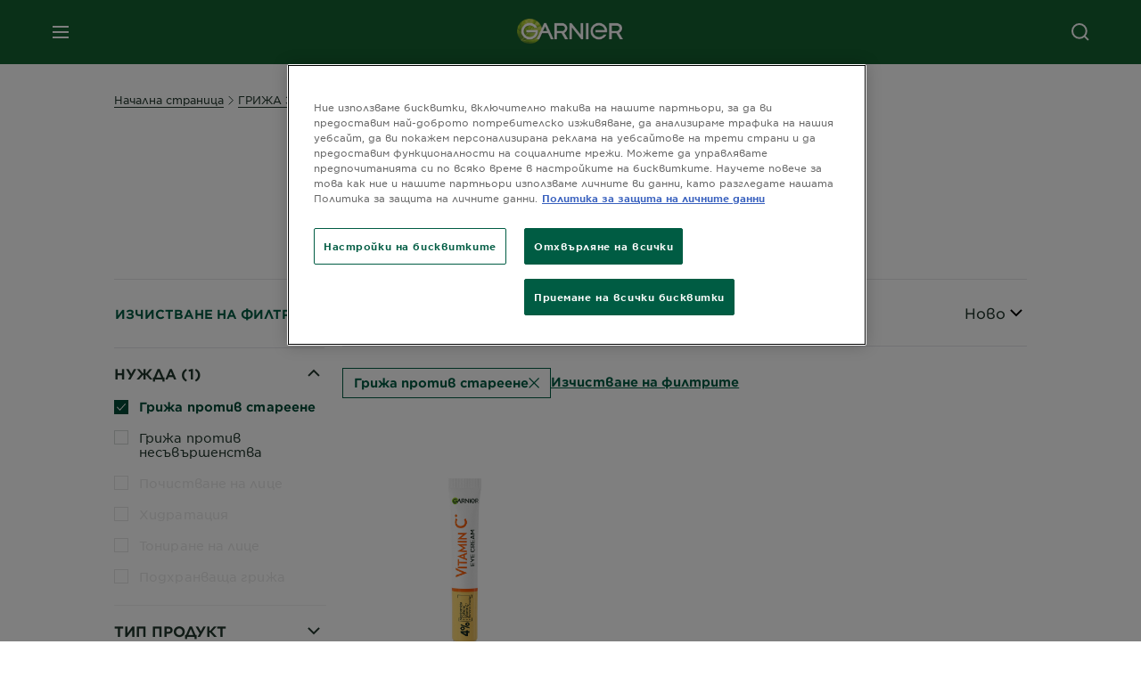

--- FILE ---
content_type: text/html; charset=utf-8
request_url: https://www.garnier.bg/grizha-za-litse/garnier-skin-naturals/pochistvane-na-litse/grizha-protiv-stareene
body_size: 45896
content:



<!DOCTYPE html>
<!--[if lt IE 7]>      <html class="no-js lt-ie9 lt-ie8 lt-ie7"> <![endif]-->
<!--[if IE 7]>         <html class="no-js lt-ie9 lt-ie8"> <![endif]-->
<!--[if IE 8]>         <html class="no-js lt-ie9"> <![endif]-->
<!--[if gt IE 8]><!-->
<html class="no-js" lang="bg-BG">
<!--<![endif]-->
<head>
    

    <link href="/-/media/project/loreal/brand-sites/garnier/emea/adba/ico/newgarnierlogoupdate_favicon_32x32.png?rev=f4e595a493224b2496cd7c8825361b52" rel="shortcut icon" />


<!-- OneTrust Cookies Consent Notice start for garnier.bg -->

<script async src="https://cdn.cookielaw.org/scripttemplates/otSDKStub.js" data-document-language="true" type="text/javascript" charset="UTF-8" data-domain-script="36974e0d-8d07-43d4-9488-b2b81920d20a" ></script>
<script type="text/javascript">
function OptanonWrapper() { }
</script>
<!-- OneTrust Cookies Consent Notice end for garnier.bg -->

    <meta name="viewport" content="width=device-width, initial-scale=1" charset="utf-8" />
    <link rel="stylesheet" type="text/css" defer href="/themes/garnier/bundle.css?v=10.87.0-release00000003">
    <script type="text/javascript" defer fetchpriority="high" src="/themes/Garnier/bundle.js?v=10.87.0-release00000003"></script>
        <link rel="stylesheet" type="text/css" href="/themes/garnier/gothamfonts.css" />
        <link href="https://www.garnier.bg/grizha-za-litse/garnier-skin-naturals/pochistvane-na-litse/grizha-protiv-stareene" rel="canonical" />
    
    








        <link rel="alternate" href="https://www.garnier.bg/grizha-za-litse/garnier-skin-naturals/pochistvane-na-litse/" hreflang="bg-bg" />
        <link rel="alternate" href="https://www.garnier.hr/njega-koze/garnier-skin-naturals/ciscenje-lica/" hreflang="hr-hr" />
        <link rel="alternate" href="https://www.garnier.rs/nega-koze/garnier-skin-naturals/ciscenje-lica/" hreflang="sr-rs" />
        <link rel="alternate" href="https://www.garnier.si/nega-koze/garnier-skin-naturals/ciscenje-obraza/" hreflang="sl-si" />




<meta property="og:title"  content="Грижа против стареене - Продукти за почистване на лицето: хидратация и грижа | Garnier" /><meta property="og:url"  content="https://www.garnier.bg/grizha-za-litse/garnier-skin-naturals/pochistvane-na-litse/grizha-protiv-stareene" /><meta property="og:description"  content="Грижа против стареене - Открийте Продукти за почистване на лицето от skin naturals - мицеларни води, гелове и маски, които хидратират и подхранват кожата за перфектна грижа." />





<meta  name="twitter:description" content="Грижа против стареене - Открийте Продукти за почистване на лицето от skin naturals - мицеларни води, гелове и маски, които хидратират и подхранват кожата за перфектна грижа." /><meta  name="twitter:title" content="Грижа против стареене - face-toning" /><meta  name="twitter:card" content="summary_large_image" />

    <meta name="viewport" content="width=device-width, initial-scale=1"/>
<link rel="preconnect" crossorigin="anonymous" href="https://www.googletagmanager.com/gtm.js?id=GTM-N7TTKQL" as="script">
        <script type="text/plain" class="optanon-category-2">
            if (window.eventBus) {
            window.eventBus.$emit('optanonCategory2', true);
            
            }
        </script>
        <script type="text/plain" class="optanon-category-3">
            if (window.eventBus) {
            window.eventBus.$emit('optanonCategory3', true);
            
            }
        </script>
        <script type="text/plain" class="optanon-category-4">
            if (window.eventBus) {
                window.eventBus.$emit('optanonCategory4', true);
                
            }
        </script>
    <script type="text/javascript">
        var dataLayer = window["dataLayer"] || [];
        dataLayer.push({"event":"pageDataReady","brand":"GAR","language":"bg","country":"BG","geoIPLocation":"US","siteTypeLevel":"main","pageCategory":"product selector page","uiLoggedStatus":"not logged","masterVersion":"3.2","breadCrumb":"home \u003e skincare \u003e garnier-skin-naturals \u003e ciscenje-lica \u003e *","factory":"WSF","website_type":"NON-DTC","product_category":""});
    </script>
    <!-- Google Tag Manager -->
    <link rel="dns-prefetch" href="https://www.googletagmanager.com">
    <link rel="dns-prefetch" href="https://www.google-analytics.com">
    <script type="text/javascript">
        (function(w,d,s,l,i){w[l]=w[l]||[];w[l].push({'gtm.start':
        new Date().getTime(),event:'gtm.js'});var f=d.getElementsByTagName(s)[0],
        j=d.createElement(s),dl=l!='dataLayer'?'&l='+l:'';j.async=true;j.src=
        'https://www.googletagmanager.com/gtm.js?id='+i+dl;f.parentNode.insertBefore(j,f);
        })(window,document,'script','dataLayer',  'GTM-N7TTKQL');
    </script>
    <!-- End Google Tag Manager -->



    
    
</head>
<body class="default-device wireframe-images gotham-fonts">

    <script>document.querySelector('html').classList.remove('no-js')</script>
    <div style="display: none"><?xml version="1.0" encoding="utf-8" ?>
<svg xmlns="http://www.w3.org/2000/svg" xmlns:xlink="http://www.w3.org/1999/xlink">
    <symbol viewBox="0 0 300 300" id="account" xmlns="http://www.w3.org/2000/svg">
        <path class="aacls-1" d="M237.39 210.37a307.06 307.06 0 00-55.22-35.72 1.74 1.74 0 01-1-1.56v-14.85a59.65 59.65 0 10-63.19 0v14.85a1.74 1.74 0 01-1 1.56 307.07 307.07 0 00-55.22 35.72 19.07 19.07 0 00-6.94 14.72v26.7h189.51v-26.7a19.07 19.07 0 00-6.94-14.72z" />
    </symbol>
    <symbol viewBox="0 0 300 300" id="arrow-down" xmlns="http://www.w3.org/2000/svg">
        <path class="abcls-1" d="M150.79 192.57L86.53 130l20.29-20.84 43.41 42.27 42.28-43.41 20.83 20.29z" />
    </symbol>
    <symbol viewBox="0 0 300 300" id="arrow-next" xmlns="http://www.w3.org/2000/svg">
        <path class="acst0" d="M102.4 298.8l-48.8-47.5 99-101.7-101.7-99L98.4 1.8l150.5 146.5z" />
    </symbol>
    <symbol viewBox="0 0 300 300" id="arrow-previous" xmlns="http://www.w3.org/2000/svg">
        <path class="adst0" d="M197.3 298.3l48.6-47.4-98.6-101.3 101.3-98.7-47.4-48.6-149.9 146z" />
    </symbol>
    <symbol viewBox="0 0 272.93 295" id="arrow-reset" xmlns="http://www.w3.org/2000/svg">
        <path class="aecls-1" d="M235.34 229.03a119.3 119.3 0 11-7-169.53l-20.48 21.72 65.08 2.72-8.51-63.84-17.22 18.89a147.35 147.35 0 10-99.56 256h5.53a146.29 146.29 0 00102.64-46.95 14 14 0 00-20.5-19z" />
    </symbol>
    <svg viewBox="0 0 16 16" id="arrow-right" fill="none" xmlns="http://www.w3.org/2000/svg">
        <path d="M6 12L10 8L6 4" stroke="currentColor" stroke-width="2"/>
    </svg>
    <symbol viewBox="0 0 300 300" id="arrow-slider-next" xmlns="http://www.w3.org/2000/svg">
        <path class="afcls-1" d="M115.45 81.31l70.41 68.56-68.56 70.41" />
    </symbol>
    <symbol viewBox="0 0 300 300" id="arrow-slider-previous" xmlns="http://www.w3.org/2000/svg">
        <path class="agcls-1" d="M185.86 81.31l-70.41 68.56 68.56 70.41" />
    </symbol>
    <svg width="30" height="30" id="arrow-top-rounded" viewBox="0 0 30 30" fill="none" xmlns="http://www.w3.org/2000/svg">
      <path d="M22.5 18.75L15 11.25L7.5 18.75" stroke="#156031" stroke-width="2.5"/>
    </svg>

    <symbol viewBox="0 0 300 300" id="arrows-updown" xmlns="http://www.w3.org/2000/svg">
        <path d="M75 50.9l75 75-21.4 21.4-38.4-38.4v139H59.8v-139l-38.4 38.4L0 125.9zm150 197l75-75-21.4-21.5-38.4 38.5v-139h-30.4v139l-38.4-38.5-21.4 21.5z" />
    </symbol>
    <symbol fill="none" viewBox="0 0 201 98" id="back-arrow-quiz" xmlns="http://www.w3.org/2000/svg">
        <path d="M47.5 1L1 48.5 47.5 97 59 86 30.5 57h170V40.5h-170l28.5-28L47.5 1z" fill="#CBCBCB" stroke="#CBCBCB" />
    </symbol>
    <symbol viewBox="0 0 20 20" id="before-after" xmlns="http://www.w3.org/2000/svg">
        <path d="M10.909 0v20H9.091V0zM8.182 0v1.818H1.488v16.364h6.694V20H0V0zM20 18.182V20h-1.818v-1.818zm-2.727 0V20h-1.818v-1.818zm-2.728 0V20h-2.727v-1.818zM20 14.545v1.819h-1.818v-1.819zm0-3.636v1.818h-1.818v-1.818zm0-3.636v1.818h-1.818V7.273zm0-3.637v1.819h-1.818V3.636zM14.545 0v1.818h-2.727V0zm2.728 0v1.818h-1.818V0zM20 0v1.818h-1.818V0z" data-name="00_Global-Guidelines/Icons/02_20px-Med-Icon/Before-After" />
    </symbol>
    <symbol viewBox="0 0 300 300" id="burger" xmlns="http://www.w3.org/2000/svg">
        <path class="alcls-1" d="M45 85.3h210v27.54H45zm0 51.63h210v27.54H45zm0 51.64h210v27.54H45z" />
    </symbol>
    <symbol viewBox="0 0 300 300" id="cart" xmlns="http://www.w3.org/2000/svg">
        <path class="amcls-1" d="M222.57 49.15l-5.18 27.91L31 78l23.21 104.43 143.61.21-6.46 34.82H65.86v17.41h17.7a14.51 14.51 0 1028.43 0h47a14.51 14.51 0 1028.43 0h17.7l35.49-168.31H269V49.15z" />
    </symbol>
    <symbol viewBox="0 0 300 300" id="chat" xmlns="http://www.w3.org/2000/svg">
        <path class="ancls-1" d="M211.82 63H87.68a42.42 42.42 0 00-42.43 42.43V144a42.39 42.39 0 0040.4 42.32V234a2.37 2.37 0 004 1.77l54-49.42c.51-.46-.27.82-.27.15h68.51a42.42 42.42 0 0042.36-42.5v-38.61A42.42 42.42 0 00211.82 63z" />
    </symbol>
    <symbol viewBox="0 0 300 300" id="chat-with-dots" xmlns="http://www.w3.org/2000/svg">
        <path d="M211.9 63.6H88.4c-23.3 0-42.2 18.9-42.2 42.2v38.4c0 22.5 17.7 41 40.2 42.1v47.3c0 1.3 1 2.4 2.4 2.4.6 0 1.2-.2 1.6-.6l53.6-49.1c.5-.4-.3.8-.3.1h68.1c23.3 0 42.1-18.9 42.1-42.2v-38.4c.1-23.3-18.8-42.1-42-42.2z" />
        <circle cx="108" cy="126.2" r="11.2" fill="#fff" />
        <circle cx="156.7" cy="126.2" r="11.2" fill="#fff" />
        <circle cx="205.4" cy="126.2" r="11.2" fill="#fff" />
    </symbol>
    <symbol viewBox="0 0 15 15" id="close" xmlns="http://www.w3.org/2000/svg">
        <path class="apst0" d="M.4 1.1l13.5 13.5 1-1L1.4.1l-1 1z" />
        <path class="apst0" d="M14.9 1.1L1.4 14.6l-1-1L13.9.1l1 1z" />
    </symbol>
    <symbol viewBox="0 0 80 48" id="email" xmlns="http://www.w3.org/2000/svg">
        <path class="aqcls-1" d="M74 0H6a6 6 0 00-6 6v36a6 6 0 006 6h68a6 6 0 006-6V6a6 6 0 00-6-6zm1.78 42.88L57.5 26.69 76 12.59V42a1.88 1.88 0 01-.22.88zM4 42V12.49l18 13.77-18 16A1.79 1.79 0 014 42zm21.3-13.27l10.52 8a7.94 7.94 0 004.24 1.55 8 8 0 004.25-1.55l10-7.59L71.01 44H8.06zM6 4h68a2 2 0 012 2v1.57L42 33.24a4.4 4.4 0 01-2 .84 4.44 4.44 0 01-2-.84L4 7.46V6a2 2 0 012-2z" />
    </symbol>
    <symbol viewBox="0 0 300 300" id="facebook" xmlns="http://www.w3.org/2000/svg">
        <path class="arcls-1" d="M51.78 52.23v196.83h196.83V52.23zM183 109.64h-15.77c-5.05 0-8.83 2.07-8.83 7.29V126H183l-2 24.6h-22.6v65.61h-24.6v-65.57h-16.4V126h16.4v-15.73c0-16.58 8.73-25.24 28.38-25.24H183z" />
    </symbol>
    <symbol viewBox="0 0 300 300" id="google" xmlns="http://www.w3.org/2000/svg">
        <path class="ascls-1" d="M51.68 52.23v196.83h196.83V52.23zm71.08 136.69a38.28 38.28 0 110-76.55 36.7 36.7 0 0125.65 10l-10.39 10a21.57 21.57 0 00-15.25-5.9 24.17 24.17 0 000 48.34c15.15 0 20.83-10.88 21.71-16.51h-21.72v-13.12h36.14a34.43 34.43 0 01.61 6.34c-.01 21.86-14.66 37.4-36.75 37.4zm92.94-32.8h-16.4v16.4h-10.93v-16.4H172v-10.94h16.4v-16.4h10.9v16.4h16.4z" />
    </symbol>
    <symbol viewBox="0 0 300 300" id="home" xmlns="http://www.w3.org/2000/svg">
        <path class="atcls-1" d="M149.48 51.52l-84.04 68.76v129.88h168.08V120.28l-84.04-68.76z" />
        <path class="atcls-1" d="M233.52 251.66H65.44a1.5 1.5 0 01-1.5-1.5V120.28a1.5 1.5 0 01.55-1.16l84-68.76a1.5 1.5 0 011.9 0l84 68.76a1.5 1.5 0 01.55 1.16v129.88a1.5 1.5 0 01-1.42 1.5zm-166.58-3H232V121l-82.52-67.54L66.94 121z" />
    </symbol>
    <symbol viewBox="0 0 49 49" id="info" xmlns="http://www.w3.org/2000/svg">
        <path class="aucls-1" d="M24.5 4A20.5 20.5 0 114 24.5 20.53 20.53 0 0124.5 4m0-4A24.5 24.5 0 1049 24.5 24.5 24.5 0 0024.5 0z" />
        <path class="aucls-1" d="M20.07 35.63h.3c.26 0 .52-.06.78-.11a11.31 11.31 0 005.29-3.08 13.47 13.47 0 001.58-1.94c.11-.16-.05-.5-.08-.75-.23.06-.52 0-.68.2-.58.55-1.11 1.16-1.69 1.72a6 6 0 01-1.21.92c-.51.28-.87 0-.8-.57a4.9 4.9 0 01.29-1.06c.73-1.9 1.49-3.78 2.2-5.68a33.75 33.75 0 001.26-3.88 2 2 0 00-1.81-2.62 6.26 6.26 0 00-1.93.08c-2.66.53-4.52 2.26-6.15 4.29a.62.62 0 00-.17.33.93.93 0 00.15.59.57.57 0 00.55 0 11.52 11.52 0 00.93-.92c.59-.58 1.16-1.17 1.77-1.71.32-.27.75-.53 1.15-.21s.14.74 0 1.11c-.91 2.21-1.88 4.41-2.74 6.65a26.83 26.83 0 00-1.23 4.1c-.39 1.63.47 2.54 2.24 2.54zm6.87-23.53a3 3 0 00-3 2.9 2.36 2.36 0 002.55 2.41 3 3 0 003.01-2.91 2.37 2.37 0 00-2.56-2.4z" />
        <path class="aucls-1" d="M20.07 35.63c-1.77 0-2.63-.91-2.29-2.57a26.83 26.83 0 011.23-4.1c.86-2.24 1.83-4.44 2.74-6.65.15-.37.42-.79 0-1.11s-.83-.06-1.15.21c-.61.54-1.18 1.13-1.77 1.71a11.52 11.52 0 01-.93.92.57.57 0 01-.55 0 .93.93 0 01-.15-.59.62.62 0 01.17-.33c1.63-2 3.49-3.76 6.15-4.29a6.26 6.26 0 011.98-.05 2 2 0 011.85 2.58 33.75 33.75 0 01-1.26 3.88c-.71 1.9-1.47 3.78-2.2 5.68a4.9 4.9 0 00-.29 1.06c-.07.58.29.85.8.57a6 6 0 001.21-.92c.58-.56 1.11-1.17 1.69-1.72.16-.15.45-.14.68-.2 0 .25.19.59.08.75a13.47 13.47 0 01-1.58 1.95 11.31 11.31 0 01-5.33 3.09c-.26 0-.52.08-.78.11zm6.87-23.53a2.37 2.37 0 012.56 2.4 3 3 0 01-3.08 2.87 2.36 2.36 0 01-2.55-2.41 3 3 0 013.07-2.86z" />
    </symbol>
    <symbol viewBox="0 0 300 300" id="instagram" xmlns="http://www.w3.org/2000/svg">
        <path class="avcls-1" d="M172.07 150.64a21.87 21.87 0 11-21.87-21.87 21.87 21.87 0 0121.87 21.87zm31.54-26.51c.31 6.91.38 9 .38 26.51s-.07 19.59-.38 26.51c-.82 17.63-9.1 26.09-26.89 26.89-6.92.31-9 .39-26.52.39s-19.6-.07-26.51-.38c-17.83-.81-26.09-9.28-26.89-26.89-.32-6.93-.39-9-.39-26.52s.07-19.59.39-26.51c.81-17.65 9.1-26.09 26.89-26.89 6.92-.32 9-.39 26.51-.39s19.6.07 26.51.38c17.78.77 26.08 9.26 26.9 26.91zm-19.72 26.51a33.69 33.69 0 10-33.69 33.69 33.69 33.69 0 0033.68-33.69zm9.2-35a7.87 7.87 0 10-7.87 7.87 7.88 7.88 0 007.87-7.89zm55.52-63.4v196.82H51.78V52.23zm-32.8 98.41c0-17.81-.07-20.05-.39-27-1.07-23.8-14.31-37.07-38.16-38.16-7-.33-9.23-.4-27.06-.4s-20 .07-27 .39C99.31 86.52 86.08 99.74 85 123.59c-.32 7-.39 9.24-.39 27.06s.07 20.05.39 27c1.1 23.83 14.32 37.08 38.17 38.17 7 .32 9.23.39 27 .39s20.05-.07 27.06-.39c23.8-1.09 37.09-14.31 38.16-38.17.34-6.96.41-9.19.41-27.01z" />
    </symbol>
    <symbol viewBox="0 0 100 100" preserveAspectRatio="xMidYMid" class="awlds-ripple" style="background:0 0" id="loading-animation" xmlns="http://www.w3.org/2000/svg">
        <circle cx="50" cy="50" r="40" fill="none" stroke="#eef7db" stroke-width="3">
            <animate attributeName="r" calcMode="spline" values="0;40" keyTimes="0;1" dur="1.2" keySplines="0 0.2 0.8 1" begin="-0.6s" repeatCount="indefinite" />
            <animate attributeName="opacity" calcMode="spline" values="1;0" keyTimes="0;1" dur="1.2" keySplines="0.2 0 0.8 1" begin="-0.6s" repeatCount="indefinite" />
        </circle>
        <circle cx="50" cy="50" r="25.953" fill="none" stroke="#B4C832" stroke-width="3">
            <animate attributeName="r" calcMode="spline" values="0;40" keyTimes="0;1" dur="1.2" keySplines="0 0.2 0.8 1" begin="0s" repeatCount="indefinite" />
            <animate attributeName="opacity" calcMode="spline" values="1;0" keyTimes="0;1" dur="1.2" keySplines="0.2 0 0.8 1" begin="0s" repeatCount="indefinite" />
        </circle>
    </symbol>
    <symbol viewBox="0 0 300 300" id="location" xmlns="http://www.w3.org/2000/svg">
        <path class="axcls-1" d="M202.67 77.74a61.43 61.43 0 00-52.56-30.18c-44 0-72.44 46.17-55 85.58 17.4 40.13 36.93 79.9 55 119.67l29.83-65c9.23-19.89 21.31-40.84 27.34-62.15 4.63-15.96 4.27-32.66-4.61-47.92zM150.12 136a29.83 29.83 0 1129.83-29.83A29.83 29.83 0 01150.12 136z" />
    </symbol>
    <symbol viewBox="0 0 15 15" id="minus" xmlns="http://www.w3.org/2000/svg">
        <path class="ayst0" d="M17.2 8H-1.9V6.6h19.1V8z" />
    </symbol>
    <symbol viewBox="0 0 300 300" id="pinterest" xmlns="http://www.w3.org/2000/svg">
        <path class="azcls-1" d="M51.78 52.23v196.83h196.83V52.23zm98.41 164a65.54 65.54 0 01-19.43-2.93c2.67-4.35 6.67-11.5 8.15-17.21l4.09-15.56c2.14 4.08 8.39 7.53 15 7.53 19.79 0 34-18.2 34-40.81 0-21.68-17.69-37.89-40.45-37.89-28.31 0-43.35 19-43.35 39.7 0 9.63 5.13 21.6 13.32 25.42 1.24.57 1.9.32 2.2-.88l1.82-7.44a2 2 0 00-.46-1.89c-2.71-3.28-4.88-9.33-4.88-15 0-14.48 11-28.47 29.62-28.47 16.12 0 27.4 11 27.4 26.7 0 17.75-9 30-20.63 30-6.45 0-11.27-5.32-9.72-11.86 1.85-7.8 5.44-16.21 5.44-21.85 0-5-2.71-9.24-8.3-9.24-6.59 0-11.88 6.82-11.88 15.94a23.71 23.71 0 002 9.74s-6.5 27.5-7.69 32.62c-1.32 5.67-.8 13.63-.23 18.81a65.61 65.61 0 1123.93 4.52z" />
    </symbol>
    <symbol viewBox="0 0 15 15" id="plus" xmlns="http://www.w3.org/2000/svg">
        <path class="bast0" d="M7-2.2v19.1h1.4V-2.2H7z" />
        <path class="bast0" d="M17.2 8H-1.9V6.6h19.1V8z" />
    </symbol>
    <symbol fill="none" viewBox="0 0 24 24" id="arrowhead-previous" xmlns="http://www.w3.org/2000/svg">
        <path d="M15 6l-6 6 6 6" stroke="#21362C" stroke-width="2"/>
    </symbol>
    <symbol fill="none" viewBox="0 0 24 24" id="arrowhead-next" xmlns="http://www.w3.org/2000/svg">
        <path d="M9 18l6-6-6-6" stroke="#21362C" stroke-width="2"/>
    </symbol>
    <symbol fill="none" viewBox="0 0 18 18" id="arrowhead-S-right" xmlns="http://www.w3.org/2000/svg">
        <path d="M6.75 13.5l4.5-4.5-4.5-4.5" stroke="currentColor" stroke-width="2"/>
    </symbol>
    <symbol viewBox="0 0 126 135" id="rounded-arrow-quiz" xmlns="http://www.w3.org/2000/svg">
        <path d="M17.636 76h-16.5c-2 20 18 56.5 61.5 57.5s61-39.5 62-55-3-49-37-64c-27.2-12-51.666-1.667-60.5 5V1h-16l-2 46.5 48.5 2.5V33h-18.5c8.8-8 23.667-8 30-7 36 5.6 41.334 37.333 39.5 52.5-4 16-20.2 46.1-53 38.5-32.8-7.6-39-30.5-38-41z"/>
    </symbol>
    <symbol viewBox="0 0 300 300" id="search" xmlns="http://www.w3.org/2000/svg">
        <path class="bccls-1" d="M244.92 225.37l-46.61-46.61a79.54 79.54 0 10-22.5 20.83L223.25 247zM77.72 132.2a56.6 56.6 0 1156.6 56.6 56.66 56.66 0 01-56.6-56.6z" />
    </symbol>
    <symbol viewBox="0 0 300 300" id="share" xmlns="http://www.w3.org/2000/svg">
        <circle cx="151" cy="150.5" r="99" />
        <path fill="#fff" d="M176.6 172.2c-5.1 0-10.1 1.7-14.1 4.9L129.9 159c1.6-4.7 1.6-9.8 0-14.6l34.3-19.2c10.7 6.9 24.9 3.8 31.8-6.9 6.9-10.7 3.8-24.9-6.9-31.8-10.7-6.9-24.9-3.8-31.8 6.9-2.4 3.7-3.7 8.1-3.6 12.5 0 3.4.7 6.8 2.3 9.8l-33 18.4c-9.7-8.2-24.2-7.1-32.4 2.6s-7.1 24.2 2.6 32.4c8.6 7.3 21.3 7.3 29.8 0l32.2 17.8c-1 2.6-1.5 5.4-1.5 8.1-.1 12.7 10.1 23.1 22.8 23.2 12.7.1 23.1-10.1 23.2-22.8s-10.1-23.1-22.8-23.2c-.2.1-.2.1-.3 0z" />
    </symbol>
    <symbol viewBox="0 0 155.139 155.139" id="sign-in-facebook" xmlns="http://www.w3.org/2000/svg">
        <path d="M89.584 155.139V84.378h23.742l3.562-27.585H89.584V39.184c0-7.984 2.208-13.425 13.67-13.425l14.595-.006V1.08C115.325.752 106.661 0 96.577 0 75.52 0 61.104 12.853 61.104 36.452v20.341H37.29v27.585h23.814v70.761h28.48z" fill="#fff" />
    </symbol>
    <symbol viewBox="0 0 300 300" id="star" xmlns="http://www.w3.org/2000/svg">
        <path class="bfcls-1" d="M83.59 252l66.65-48.32L216.76 252l-25.38-78.33 66.48-48.25h-82.19l-25.43-78.25-25.41 78.25H42.48l66.54 48.25L83.59 252z" />
    </symbol>
    <symbol viewBox="0 0 29 21.96" id="tryon-camera" xmlns="http://www.w3.org/2000/svg">
        <path class="bgcls-1" d="M21.78 4l-2.34-4H9.56L7.22 4H0v18h29V4zM28 21H1V5h6.79l2.34-4h8.74l2.34 4H28z" />
        <path class="bgcls-1" d="M14.5 9.55a2.5 2.5 0 11-2.5 2.5 2.5 2.5 0 012.5-2.5m0-1a3.5 3.5 0 103.5 3.5 3.5 3.5 0 00-3.5-3.5z" />
        <path class="bgcls-1" d="M14.5 5.52A6.5 6.5 0 118 12a6.51 6.51 0 016.5-6.5m0-1A7.5 7.5 0 1022 12a7.5 7.5 0 00-7.5-7.5z" />
    </symbol>
    <symbol viewBox="0 0 22.4 19" id="tryon-reload" xmlns="http://www.w3.org/2000/svg">
        <path class="bhcls-1" d="M12.4 0A9.57 9.57 0 003 8.3L.82 5.22 0 5.79l3.11 4.5 4.5-3.11-.56-.82-3 2.14a8.56 8.56 0 018.4-7.5c4.94 0 9 3.57 9 8.5s-4 8.5-9 8.5a9 9 0 01-5.88-2.21l-.58.82A9.89 9.89 0 0012.45 19c5.49 0 10-4 10-9.5S17.9 0 12.4 0z" />
    </symbol>
    <symbol viewBox="0 0 29 25" id="tryon-upload" xmlns="http://www.w3.org/2000/svg">
        <path class="bicls-1" d="M18.37 13.16L14.5 9.29l-3.87 3.87.71.71L14 11.21V25h1V11.21l2.66 2.66.71-.71z" />
        <path class="bicls-1" d="M29 0H0v18h10.63v-1H1V1h27v16h-9.63v1H29V0z" />
    </symbol>
    <symbol viewBox="0 0 300 300" id="twitter" xmlns="http://www.w3.org/2000/svg">
        <path class="bjcls-1" d="M50.78 52.23v196.83h196.83V52.23zM205.47 128c1.71 37.87-26.53 80.09-76.52 80.09A76.16 76.16 0 0187.68 196a54.17 54.17 0 0039.86-11.15 26.94 26.94 0 01-25.14-18.7 27.07 27.07 0 0012.15-.46A27 27 0 0193 138.93a26.78 26.78 0 0012.19 3.37 27 27 0 01-8.33-35.95 76.44 76.44 0 0055.49 28.13 26.94 26.94 0 0145.88-24.55 53.87 53.87 0 0017.1-6.53 27 27 0 01-11.83 14.89 54 54 0 0015.46-4.24A55 55 0 01205.47 128z" />
    </symbol>
    <symbol viewBox="0 0 107 59" id="up-arrow" xmlns="http://www.w3.org/2000/svg">
        <path d="M107.4 54.9L53.9.3.4 54.9 4 58.6 53.9 7.7l49.9 50.9z" />
    </symbol>
    <symbol viewBox="0 0 300 300" id="video" xmlns="http://www.w3.org/2000/svg">
        <path class="blcls-1" d="M126.93 113.88v79.35l66.13-39.67-66.13-39.68z" />
        <path class="blcls-1" d="M150.07 47.75a102.5 102.5 0 10102.5 102.5 102.5 102.5 0 00-102.5-102.5zm0 181.85a79.35 79.35 0 1179.35-79.35 79.35 79.35 0 01-79.35 79.35z" />
    </symbol>
    <symbol viewBox="0 0 20 20" id="video-pdp" xmlns="http://www.w3.org/2000/svg">
        <path d="M10 0A10 10 0 110 10 10 10 0 0110 0zm0 2.259A7.741 7.741 0 1017.741 10 7.741 7.741 0 0010 2.259zM7.8 6.4l6.4 3.9-6.4 3.9z" data-name="00_Global-Guidelines/Icons/02_20px-Med-Icon/Video" />
    </symbol>
    <symbol viewBox="0 0 300 300" id="youtube" xmlns="http://www.w3.org/2000/svg">
        <path class="bncls-1" d="M164.68 168.31c-2.36 0-4.39 1.51-5.88 3.32V156.1h-6.68v48.22h6.68v-2.72a7.58 7.58 0 006.28 3.18c4.4 0 6-3.42 6-7.82v-19.74c.04-4.82-1.56-8.91-6.4-8.91zm-.36 27.69a4.07 4.07 0 01-.57 2.45c-.73 1-2.3.91-3.39.37l-1.57-1.25v-22.18l1.37-1.08a2.75 2.75 0 013.45.58 4.45 4.45 0 01.71 2.73zM142 126v-17.34c0-2.05.94-3.56 2.9-3.56 2.13 0 3 1.47 3 3.56V126c0 2-1 3.53-2.9 3.53s-3-1.53-3-3.53zm-15.16 37.07h-7.71v41.23h-7.45v-41.19H104v-7h22.87zm12.16 5.68h6.62v35.58H139v-3.93a14.42 14.42 0 01-3.81 3.31c-3.57 2-8.46 2-8.46-5.22v-29.74h6.61V196c0 1.44.34 2.39 1.76 2.39s3.08-1.66 3.89-2.67zM50.78 52.23v196.83h196.83V52.23zM161 98.32h6.95v28.63c0 1.51.36 2.52 1.85 2.52s3.24-1.74 4.08-2.8V98.32h6.95v37.36h-6.95v-4.13c-3 3.58-5.93 4.67-8 4.67-3.72 0-4.85-3-4.85-6.67V98.32zM145.07 98a9.75 9.75 0 0110 10v18.31c0 6.27-4.4 10-10 10-6.73 0-10.18-3.42-10.18-10V108c0-6 4.11-10 10.18-10zM116.9 85l5.4 20.24 5-20.24h7.95l-9.1 30.1v20.54h-7.82v-20.51L109 85zm69.65 130.5c-14.23 1-60.5 1-74.71 0-15.4-1-17.2-10.39-17.31-34.81.11-24.46 1.93-33.76 17.31-34.81 14.21-1 60.48-1 74.71 0 15.4 1 17.2 10.39 17.31 34.81-.11 24.49-1.92 33.78-17.31 34.84zm-.39-47.67c-6 0-10 4.28-10 10.46v16c0 6.41 3.23 11 9.55 11 7 0 9.91-4.15 9.91-11v-2.67h-6.81v2.47c0 3.1-.16 5-3 5s-2.89-2.31-2.89-5v-6.71h12.65v-9.05c0-6.44-3.06-10.47-9.4-10.47zm2.6 14h-5.84v-3.6c0-2.44.51-4.17 3-4.17s2.89 1.76 2.89 4.17z" />
    </symbol>
    <symbol viewBox="0 0 300 300" id="zoom-minus" xmlns="http://www.w3.org/2000/svg">
        <path class="bocls-1" d="M245.21 226l-46.83-46.83a79.92 79.92 0 10-22.61 20.93l47.67 47.67zm-168-93.61a56.87 56.87 0 1156.87 56.87 56.93 56.93 0 01-56.86-56.89z" />
        <path class="bocls-1" d="M106.28 142.92v-14.98h59.91v14.98z" />
    </symbol>
    <symbol viewBox="0 0 300 300" id="zoom-plus" xmlns="http://www.w3.org/2000/svg">
        <path class="bpcls-1" d="M245.21 226l-46.83-46.83a79.92 79.92 0 10-22.61 20.93l47.67 47.67zm-168-93.61a56.87 56.87 0 1156.87 56.87 56.93 56.93 0 01-56.86-56.89z" />
        <path class="bpcls-1" d="M166.19 127.94h-22.47v-22.47h-14.97v22.47h-22.47v14.97h22.47v22.47h14.97v-22.47h22.47v-14.97z" />
    </symbol>
    <symbol viewBox="0 0 40 40" id="co2" xmlns="http://www.w3.org/2000/svg">
        <g fill="none" fill-rule="evenodd">
            <circle stroke="#969696" fill="#FFF" cx="20" cy="20" r="19.5" />
            <path d="M10.954 16.745c1.133 0 2.056.626 2.67 1.809h3.043c-.745-2.96-3.043-4.803-5.729-4.803a5.674 5.674 0 00-4.19 1.776A6.09 6.09 0 005 19.873c0 1.776.55 3.264 1.634 4.465 1.099 1.244 2.653 1.94 4.272 1.911 2.767 0 4.952-1.776 5.712-4.701H13.56c-.614 1.116-1.57 1.725-2.654 1.725-1.585 0-3.01-1.472-3.01-3.383a3.213 3.213 0 01.897-2.244 2.937 2.937 0 012.161-.901M23.775 13.75a6.214 6.214 0 00-4.427 1.762 6.111 6.111 0 00-1.848 4.36c0 1.781.58 3.273 1.727 4.477a6.052 6.052 0 004.531 1.9 6.193 6.193 0 004.48-1.882 6.226 6.226 0 001.761-4.443c-.028-3.398-2.798-6.145-6.224-6.173m-.017 9.513c-1.676 0-3.198-1.458-3.198-3.357a3.15 3.15 0 011.583-2.752 3.203 3.203 0 013.195 0 3.15 3.15 0 011.583 2.752c0 1.967-1.42 3.357-3.163 3.357M35 21.274c0-1.003-.787-1.69-2.083-1.69-1.264 0-2.075.833-2.084 2.16h1.473c0-.04-.008-.09-.008-.13 0-.526.242-.825.61-.825.36 0 .578.235.578.639 0 .81-.87 1.764-2.62 2.767v1.222h4.118V24.13H32.9c1.397-.874 2.1-1.925 2.1-2.856" fill="#969696" fill-rule="nonzero" />
        </g>
    </symbol>
    <symbol viewBox="0 0 40 40" id="picto-water" xmlns="http://www.w3.org/2000/svg">
        <g fill="none" fill-rule="evenodd">
            <circle stroke="#969696" fill="#FFF" cx="20" cy="20" r="19.5" />
            <path d="M20.412 7.7a.542.542 0 00-.838 0c-1.78 2.346-8.434 11.516-8.434 15.836.025 4.958 3.982 8.964 8.854 8.964 4.872 0 8.83-4.006 8.854-8.964 0-4.32-6.653-13.49-8.435-15.836m2.32 21.622a.774.774 0 01-.337.051.89.89 0 01-.787-.462c-.153-.396.04-.834.45-1.025 3.319-1.231 3.036-4.924 2.98-4.976a.75.75 0 01.371-.695.915.915 0 01.847-.052c.272.123.45.369.47.645.224 1.641-.45 5.18-3.994 6.514" fill="#969696" fill-rule="nonzero" />
        </g>
    </symbol>
    <symbol viewBox="0 0 40 40" id="picto-tryon" xmlns="http://www.w3.org/2000/svg">
        <path fill="#004532" d="M0 0h40v40H0z" />
        <path d="M25.7 0c-.1.2-.2.4-.3.5-.8 1.1-1.8 2.2-2.8 3.2C24 4.2 34 7.6 36.5 17.8c2.4 10.1-4.3 15.8-4.6 16.1-.3.3-.8.2-1.1-.1-.3-.3-.2-.8.1-1.1 3.1-2.9 4.7-7.1 4.5-11.3-.7 2.8-1.7 5.4-3.1 7.9-1.1 1.9-2.5 3.6-4.2 5.1V40h-1.6v-4.5c-1.9 1.2-4.2 1.9-6.5 1.9h.4c.1.1.1.2.1.4v1.6c0 .3-.2.6-.5.6s-.5-.3-.5-.6v-1.6c0-.1 0-.3.1-.4-2-.1-4-.6-5.7-1.7V40h-1.6v-5.5c-4.6-3.9-7-11-7.5-16.1C1.6 21.7.6 25 1.7 28.1c1.9 5 5.5 4 5.7 3.9.3-.1.6 0 .9.2.2.2.3.5.3.8-.1.3-.3.5-.6.6-.5.1-1 .2-1.5.2-1.8 0-4.7-1-6.4-5.1 0-.1-.1-.3-.1-.6v-2.9-2.3c0-2.2 2.4-4.9 5.6-7.6 1-.9 2.5-2 4.3-3.3 4.5-3.4 11.2-8.3 13.7-12h2.1zM0 34c.1.1.1.2.2.3.1.2 2.8 4.4 10 4 .4 0 .8.3.8.8s-.3.8-.7.9h-.9c-5 0-9-2.7-9.4-3.5v-1.2V34zm40-4v4c-1 1.9-2.3 3.6-3.9 4.9-.1 0-.2.1-.3.1-.3 0-.5-.1-.7-.4-.2-.4-.1-.9.2-1.1 2.3-1.9 3.9-4.6 4.7-7.5zM21.6 4.8c-.4.3-.7.6-1.1 1v1.3c0 .3-.2.6-.5.6s-.5-.3-.5-.6v-.4c-2.7 2.4-5.6 4.6-8.5 6.8-1.7 1.3-3.2 2.4-4.2 3.3l-.4.4C6.6 23.1 10.6 36 20 36c10.1 0 14.4-13.7 14.4-19.3C31.4 8 21.7 5 21.6 4.8zM20 32.4c.3 0 .5.3.5.6v1.6c0 .3-.2.6-.5.6s-.5-.3-.5-.6V33c0-.3.2-.6.5-.6zm1.3-5.4c.2 0 .5.1.6.3 0 0 .7.6 1 .9.1.1.1.1.2.1.4.1.9.1.9.3 0 .3 0 .5-.9.6-.1 1-1.7 1.8-3.1 1.8s-3-.8-3.1-1.9c-.9-.1-.9-.3-.9-.6 0-.2.4-.1.9-.3.1 0 .1 0 .1-.1l1.1-.9c.2-.1.5-.2.7-.3.4 0 .8.1 1.2.4.4-.2.8-.3 1.3-.3zm-1.2 1.4H20c-.1 0-.4.1-.5.1-.1 0-.1.1-.3.1-.2.1-.3.1-.5.1l-.1.1c0 .2.6.1 1.4.1.8 0 1.4.1 1.3-.1 0-.1 0-.1-.1-.1-.2 0-.3-.1-.5-.1-.1 0-.2-.1-.3-.1-.2-.1-.3-.1-.5-.1h.2zM19 23.2c.4.4.7.6 1 .6.4 0 .7-.2 1.1-.6.2-.2.6-.2.8 0s.2.6 0 .8c-.4.5-.9.7-1.3.9v1.3c0 .3-.2.6-.5.6s-.5-.3-.5-.6v-1.3c-.5-.1-.9-.5-1.4-.9-.2-.2-.2-.6 0-.8.2-.3.5-.2.8 0zm1-4c.3 0 .5.3.5.6v1.6c0 .3-.2.6-.5.6s-.5-.3-.5-.6v-1.6c0-.3.2-.6.5-.6zM13.1 14c1.4 0 2.6.7 3.7 1.9.2.2.2.5 0 .7-.2.2-.5.2-.6 0-.6-.7-1.3-1.2-2-1.4.3.3.5.7.5 1.2 0 .9-.8 1.6-1.7 1.6-.9 0-1.7-.7-1.7-1.6 0-.4.1-.8.4-1-.2.1-.3.2-.5.4l-.1.1-.3.3c-.2.2-.4.4-.6.5-.6.4-1.3.4-2 .2-.2-.1-.4-.4-.3-.6.1-.3.3-.4.6-.3.5 0 1-.1 1.4-.3.1-.1.2-.1.3-.3l.1-.1.3-.3c.7-.7 1.4-1 2.5-1zm13.8 0c1.1 0 1.8.3 2.5 1l.3.3.1.1.3.3c.4.2.9.3 1.3.1.2-.1.5.1.6.3.1.3 0 .5-.3.6-.7.3-1.4.2-2-.2-.2-.1-.4-.3-.6-.5-.1 0-.3-.3-.3-.3l-.1-.1c-.2-.1-.3-.3-.5-.4.2.3.4.6.4 1 0 .9-.8 1.6-1.7 1.6-.9 0-1.7-.7-1.7-1.6 0-.5.2-.9.5-1.2-.7.2-1.4.7-2 1.4-.2.2-.5.2-.6 0-.2-.2-.2-.5 0-.7 1.1-1 2.4-1.7 3.8-1.7zm-6.9.4c.3 0 .5.3.5.6v1.6c0 .3-.2.6-.5.6s-.5-.3-.5-.6V15c0-.3.2-.6.5-.6zM31 0c4 2.5 7.2 6.4 9 11v5C38.2 9 34.2 3.5 28.8.7c-.3-.2-.6-.4-.8-.7h3zM20 9.6c.3 0 .5.3.5.6v1.6c0 .3-.2.6-.5.6s-.5-.3-.5-.6v-1.6c0-.3.2-.6.5-.6zM12 0C8.4 3.5 4.4 6.5 0 9v-.4-1.3C3.4 5.1 6.6 2.6 9.7 0H12zm8 0c.3 0 .5.3.5.6v1.6c0 .3-.2.6-.5.6s-.5-.3-.5-.6V.6c0-.3.2-.6.5-.6z"
              fill="#fff" />
        <path opacity=".5" fill="#004532" d="M20 0h20v40H20z" />
    </symbol>
    <symbol viewBox="0 0 30 25" id="picto-camera" xmlns="http://www.w3.org/2000/svg">
        <path d="M15.15 2a1.62 1.62 0 011.281.64l2.021 2.619h4.045c1.377 0 2.5 1.148 2.503 2.56v12.446c0 1.416-1.123 2.568-2.503 2.568H2.503C1.123 22.833 0 21.681 0 20.265V7.822c0-1.416 1.123-2.568 2.503-2.568h4.046l2.026-2.616c.306-.399.77-.633 1.271-.638zM12.5 8a6 6 0 100 12 6 6 0 000-12zm0 2a4 4 0 110 8 4 4 0 010-8z" fill-rule="evenodd" />
    </symbol>
    <symbol viewBox="0 0 15 20" id="picto-upload" xmlns="http://www.w3.org/2000/svg">
        <path d="M15 14v1.2H0V14h15zM7.497 2L12.3 7.486H8.869v5.485h-2.74V7.486H2.7L7.497 2z" fill-rule="evenodd" />
    </symbol>
    <symbol fill="none" viewBox="0 0 25 25" id="warning-icon" xmlns="http://www.w3.org/2000/svg">
        <path d="M12.5 25C19.404 25 25 19.404 25 12.5S19.404 0 12.5 0 0 5.596 0 12.5 5.596 25 12.5 25z" fill="#DF733D"/>
        <path d="M11.92 14.192h1.344l.752-7.072V6.8h-2.848v.32l.752 7.072zM11.296 18h2.592v-2.56h-2.592V18z" fill="#fff"/>
    </symbol>
    <symbol fill="none" viewBox="0 0 18 16" id="filters" xmlns="http://www.w3.org/2000/svg"><path fill-rule="evenodd" clip-rule="evenodd" d="M5 0c1.306 0 2.417.835 2.83 2H18v2H7.83a3.001 3.001 0 01-5.66 0H0V2h2.17A3.001 3.001 0 015 0zm0 4a1 1 0 100-2 1 1 0 000 2zm8 12a3.001 3.001 0 01-2.83-2H0v-2h10.17a3.001 3.001 0 015.66 0H18v2h-2.17A3.001 3.001 0 0113 16zm0-4a1 1 0 100 2 1 1 0 000-2z" fill="#21362C"/></symbol>

    <symbol fill="none" viewBox="0 0 24 24" id="info-revamp" xmlns="http://www.w3.org/2000/svg"><path d="M11.063 6.668h1.88v1.87h-1.88v-1.87zm0 3.56h1.78v7.44h-1.73l-.05-7.44z" fill="#000"/><path fill-rule="evenodd" clip-rule="evenodd" d="M11.063 10.228l.05 7.44h1.73v-7.44h-1.78zm0-3.56v1.87h1.88v-1.87h-1.88z" fill="#21362C"/><path fill-rule="evenodd" clip-rule="evenodd" d="M12 1.668c-5.799 0-10.5 4.701-10.5 10.5s4.701 10.5 10.5 10.5 10.5-4.701 10.5-10.5-4.701-10.5-10.5-10.5zM.5 12.168C.5 5.817 5.649.668 12 .668s11.5 5.149 11.5 11.5-5.149 11.5-11.5 11.5S.5 18.519.5 12.168z" fill="#21362C"/></symbol>
    <symbol fill="none" viewBox="0 0 16 17" id="arrow-right-breadcrumb" xmlns="http://www.w3.org/2000/svg"><path d="M5.53 13.166l5-5-5-5" stroke="#21362C"/></symbol>

</svg>

<svg xmlns="http://www.w3.org/2000/svg" width="22" height="22" viewBox="0 0 22 22" fill="none" id="newchat">
  <path d="M6 16.135H7V15.5324L6.46733 15.2509L6 16.135ZM6 20H5V21H6V20ZM6.58333 20V21H6.97803L7.26633 20.7304L6.58333 20ZM9.79167 17V16H9.39697L9.10867 16.2696L9.79167 17ZM3 9.5C3 5.91015 5.91015 3 9.5 3V1C4.80558 1 1 4.80558 1 9.5H3ZM6.46733 15.2509C4.40308 14.1597 3 11.9929 3 9.5H1C1 12.7632 2.83911 15.5952 5.53267 17.019L6.46733 15.2509ZM5 16.135V20H7V16.135H5ZM6 21H6.58333V19H6V21ZM7.26633 20.7304L10.4747 17.7304L9.10867 16.2696L5.90034 19.2696L7.26633 20.7304ZM12.5 16H9.79167V18H12.5V16ZM19 9.5C19 13.0899 16.0899 16 12.5 16V18C17.1944 18 21 14.1944 21 9.5H19ZM12.5 3C16.0899 3 19 5.91015 19 9.5H21C21 4.80558 17.1944 1 12.5 1V3ZM9.5 3H12.5V1H9.5V3Z" fill="white"/>
</svg>
<svg xmlns="http://www.w3.org/2000/svg" width="24" height="24" viewBox="0 0 24 24" fill="none" id="newsearch">
  <circle cx="10.875" cy="10.875" r="7.875" stroke="white" stroke-width="2"/>
  <path d="M16.5 16.5L21 21" stroke="white" stroke-width="2" stroke-linejoin="round"/>
</svg>
<svg xmlns="http://www.w3.org/2000/svg" width="20" height="20" viewBox="0 0 20 20" fill="none" id="newaccount">
  <g clip-path="url(#clip0_77070_5919)">
    <path d="M10 11C12.7614 11 15 8.76142 15 6C15 3.23858 12.7614 1 10 1C7.23858 1 5 3.23858 5 6C5 8.76142 7.23858 11 10 11Z" stroke="white" stroke-width="2" stroke-miterlimit="10"/>
    <rect x="2" y="14" width="15.9973" height="22" rx="4" stroke="white" stroke-width="2"/>
  </g>
  <defs>
    <clipPath id="clip0_77070_5919">
      <rect width="20" height="20" fill="white"/>
    </clipPath>
  </defs>
</svg>

<svg width="30px" height="30px" viewBox="0 0 30 30" version="1.1" id="downarrow" xmlns="http://www.w3.org/2000/svg" xmlns:xlink="http://www.w3.org/1999/xlink">    
    <g stroke="none" stroke-width="1" fill="none" fill-rule="evenodd">
        <g id="27-New-Atoms" transform="translate(-50.000000, -234.000000)">
            <g id="New-Arrow/Down" transform="translate(50.000000, 234.000000)">
                <rect id="frame-30" x="0" y="0" width="30" height="30"></rect>
                <path d="M9.66893667,24.6083133 C10.1911855,25.1305622 11.0331786,25.1305622 11.5554275,24.6083133 L20.4123419,15.7513989 C20.8280094,15.3357314 20.8280094,14.6642686 20.4123419,14.2486011 L11.5554275,5.39168665 C11.0331786,4.86943778 10.1911855,4.86943778 9.66893667,5.39168665 C9.1466878,5.91393552 9.1466878,6.75592859 9.66893667,7.27817746 L17.3854301,15.0053291 L9.65827853,22.7324807 C9.1466878,23.2440714 9.1466878,24.0967226 9.66893667,24.6083133 Z"  class="svg-mobile-res" id="ðŸ”¹-Icon-Color" fill="#005c43" transform="translate(15.000000, 15.000000) rotate(-270.000000) translate(-15.000000, -15.000000) "></path>
            </g>
        </g>
    </g>
</svg>
<svg class="icon" aria-hidden="true" width="30px" height="30px" viewBox="0 0 30 30" version="1.1" id="NewArrowleft"  xmlns="http://www.w3.org/2000/svg" xmlns:xlink="http://www.w3.org/1999/xlink">
    <g id="Find-Your-Match" stroke="none" stroke-width="1" fill="none" fill-rule="evenodd">
        <g id="27-New-Atoms" transform="translate(-170.000000, -234.000000)">
            <g id="New-Arrow/left" transform="translate(170.000000, 234.000000)">
                <rect id="frame-30" x="0" y="0" width="30" height="30"></rect>
                <path d="M9.66893667,24.6083133 C10.1911855,25.1305622 11.0331786,25.1305622 11.5554275,24.6083133 L20.4123419,15.7513989 C20.8280094,15.3357314 20.8280094,14.6642686 20.4123419,14.2486011 L11.5554275,5.39168665 C11.0331786,4.86943778 10.1911855,4.86943778 9.66893667,5.39168665 C9.1466878,5.91393552 9.1466878,6.75592859 9.66893667,7.27817746 L17.3854301,15.0053291 L9.65827853,22.7324807 C9.1466878,23.2440714 9.1466878,24.0967226 9.66893667,24.6083133 Z" id="ðŸ”¹-Icon-Color" 
                fill="#005c43" transform="translate(15.000000, 15.000000) scale(-1, 1) translate(-15.000000, -15.000000) "></path>
            </g>
        </g>
    </g>
</svg>


<svg width="24" height="24" viewBox="0 0 24 24" fill="none" xmlns="http://www.w3.org/2000/svg" id="new-arrowdown">
<path d="M4 8L12 16L20 8" stroke="#21362C" stroke-width="2"/>
</svg>
<svg width="16" height="16" viewBox="0 0 16 16" id="new-chat-with-dots" fill="none" xmlns="http://www.w3.org/2000/svg">
<path d="M3.66667 11.4233H4.16667V11.122L3.90033 10.9813L3.66667 11.4233ZM3.66667 14H3.16667V14.5H3.66667V14ZM4.05555 14V14.5H4.2529L4.39705 14.3652L4.05555 14ZM6.19443 12V11.5H5.99708L5.85293 11.6348L6.19443 12ZM1.5 7C1.5 4.51472 3.51472 2.5 6 2.5V1.5C2.96243 1.5 0.5 3.96243 0.5 7H1.5ZM3.90033 10.9813C2.47172 10.2261 1.5 8.72613 1.5 7H0.5C0.5 9.11126 1.68974 10.9439 3.433 11.8653L3.90033 10.9813ZM3.16667 11.4233V14H4.16667V11.4233H3.16667ZM3.66667 14.5H4.05555V13.5H3.66667V14.5ZM4.39705 14.3652L6.53593 12.3652L5.85293 11.6348L3.71406 13.6348L4.39705 14.3652ZM9 11.5H6.19443V12.5H9V11.5ZM13.5 7C13.5 9.48528 11.4853 11.5 9 11.5V12.5C12.0376 12.5 14.5 10.0376 14.5 7H13.5ZM9 2.5C11.4853 2.5 13.5 4.51472 13.5 7H14.5C14.5 3.96243 12.0376 1.5 9 1.5V2.5ZM6 2.5H9V1.5H6V2.5Z" fill="#21362C"/>
<rect x="5" y="7" width="1" height="1" fill="#21362C"/>
<rect x="7" y="7" width="1" height="1" fill="#21362C"/>
<rect x="9" y="7" width="1" height="1" fill="#21362C"/>
</svg>
<svg width="16" height="16" viewBox="0 0 16 16" fill="none" id="new-search-arrow-next" xmlns="http://www.w3.org/2000/svg">
  <path d="M5.5293 13L10.5293 8L5.5293 3" stroke-width="2"/>
  </svg>
<svg width="24" height="24" viewBox="0 0 24 24" fill="none" xmlns="http://www.w3.org/2000/svg" id="new-arrowup">
    <path d="M20 16L12 8L4 16" stroke="#21362C" stroke-width="2"/>
</svg>
<svg width="24" height="24" viewBox="0 0 24 24" fill="none" xmlns="http://www.w3.org/2000/svg" id="pin">
    <path d="M19 10.3636C19 16.0909 12 21 12 21C12 21 5 16.0909 5 10.3636C5 8.41068 5.7375 6.53771 7.05025 5.15676C8.36301 3.77581 10.1435 3 12 3C13.8565 3 15.637 3.77581 16.9497 5.15676C18.2625 6.53771 19 8.41068 19 10.3636Z" stroke="#21362C" stroke-width="2" stroke-linecap="round" stroke-linejoin="bevel" />
    <path d="M12 12C13.1046 12 14 11.1046 14 10C14 8.89543 13.1046 8 12 8C10.8954 8 10 8.89543 10 10C10 11.1046 10.8954 12 12 12Z" stroke="#21362C" stroke-width="2" stroke-linecap="round" stroke-linejoin="round" />
</svg>
<svg width="24" height="24" viewBox="0 0 24 24" fill="none" xmlns="http://www.w3.org/2000/svg" id="goback-arrow">
  <path d="M15 6L9 12L15 18" stroke="#156031" stroke-width="2"/>
</svg>

<svg
          width="56"
          height="56"
          viewBox="0 0 56 56"
          fill="none"
          xmlns="http://www.w3.org/2000/svg" id="qrplayicon">          
              <path
                d="M52 28C52 41.2491 41.2602 52 28 52C14.7398 52 4 41.2491 4 28C4 14.7509 14.7398 4 28 4C41.2602 4 52 14.7398 52 28ZM24.5762 19.8476V36.1524L36.71 28L24.5762 19.8476Z"
                fill="white"
              />
          <defs>
            <filter
              id="filter0_d_78516_480"
              x="0"
              y="0"
              width="56"
              height="56"
              filterUnits="userSpaceOnUse"
              color-interpolation-filters="sRGB"
            >
              <feFlood flood-opacity="0" result="BackgroundImageFix" />
              <feColorMatrix
                in="SourceAlpha"
                type="matrix"
                values="0 0 0 0 0 0 0 0 0 0 0 0 0 0 0 0 0 0 127 0"
                result="hardAlpha"
              />
              <feOffset />
              <feGaussianBlur stdDeviation="2" />
              <feComposite in2="hardAlpha" operator="out" />
              <feColorMatrix
                type="matrix"
                values="0 0 0 0 0 0 0 0 0 0 0 0 0 0 0 0 0 0 0.2 0"
              />
              <feBlend
                mode="normal"
                in2="BackgroundImageFix"
                result="effect1_dropShadow_78516_480"
              />
              <feBlend
                mode="normal"
                in="SourceGraphic"
                in2="effect1_dropShadow_78516_480"
                result="shape"
              />
            </filter>
            <clipPath id="clip0_78516_480">
              <rect width="56" height="56" fill="white" />
            </clipPath>
          </defs>
        </svg>
<svg width="10" height="11" viewBox="0 0 10 11" xmlns="http://www.w3.org/2000/svg" id="qrstar">
  <path d="M2.11211 9.64399C2.05753 9.82077 2.12342 10.0125 2.27512 10.1185C2.42682 10.2244 2.62956 10.2201 2.77669 10.1079L5.00284 8.4109L7.22434 10.1077C7.37139 10.22 7.57416 10.2244 7.72597 10.1186C7.87777 10.0128 7.9438 9.82105 7.88931 9.64422L7.03064 6.85764L9.27281 5.1465C9.4179 5.03578 9.47622 4.84487 9.41778 4.67197C9.35934 4.49907 9.19715 4.38268 9.01465 4.38268H6.26488L5.40966 1.61556C5.35455 1.43725 5.18968 1.31565 5.00305 1.31567C4.81642 1.31569 4.65158 1.43732 4.59651 1.61565L3.74198 4.38268H0.986328C0.803785 4.38268 0.641577 4.49911 0.583165 4.67205C0.524753 4.845 0.583151 5.03593 0.728312 5.14661L2.97239 6.85767L2.11211 9.64399Z" stroke-width="0.851075" stroke-linejoin="round"/>
</svg>


<svg width="24" height="24" viewBox="0 0 24 24" fill="none" xmlns="http://www.w3.org/2000/svg" id="searchicon">
    <circle cx="10.875" cy="10.875" r="7.875" stroke="#21362C" stroke-width="2" />
    <path d="M16.5 16.5L21 21" stroke="#21362C" stroke-width="2" stroke-linejoin="round" />
</svg>


<svg id="closeicon"
          width=" 24" height="24" viewBox="0 0 24 24" fill="none" xmlns="http://www.w3.org/2000/svg">
    <path d="M19 5L5 19" stroke="#21362C" stroke-width="2" stroke-linejoin="round" />
    <path d="M5 5L19 19" stroke="#21362C" stroke-width="2" stroke-linejoin="round" />
</svg></div>
    
    <!-- Google Tag Manager (noscript) -->
    <noscript>
    <iframe src="https://www.googletagmanager.com/ns.html?id=GTM-N7TTKQL"
            height="0" width="0" title="Tag manager" style="display:none;visibility:hidden"></iframe>
    </noscript>
    <!-- End Google Tag Manager (noscript) -->

    <!-- #wrapper -->
    <div id="wrapper">
        <div id="main-container" key="main_container_key">
            <!-- #header -->
            <div id="header" class="main clearfix">





<ul id="jump-to-content" prefix="jump-to-content" tabindex="-1" slot="skiplinks" class="jump-to-content">
    <li><a href="#sidebar-toggle" rel="nofollow">Kъм менюто</a></li>
    <li><a href="#content" rel="nofollow">Преминаване към съдържанието</a></li>
    <li><a href="#footer" rel="nofollow">Преминаване към долен колонтитул</a></li>
</ul>
    <header v-cloak id="new-main__header" class="new-header" role="banner">
        <newheadernavigation :new-header="true">
            


            <div v-cloak slot="navbar" slot-scope="props" class="navbar navbar-default nav-center navbar-fixed-top">
                <input type="checkbox" name="nav-toggle" id="nav-toggle" tabindex="-1" aria-hidden="true">
                <label for="nav-toggle">Toggle nav</label>
                <span id="wordbreak"></span>
                <div class="site-header__wrapper">
                    
<newhamburger title="МЕНЮ"></newhamburger>

                    <input type="hidden" id="hdnFlag" value="False" />
                        <div class="menu_item_container"
                             >

                            <nav nav role="navigation" aria-label="Menu principal" class="collapse navbar-collapse header__navigation">
                                <div class="nav-sidebar-wrapper">

                                    <div class="sidebar__wrapper" tabindex="-1" id="menuModal">
                                        <div class="submenuheader__firstlevel_container">
                                            <div class="submenuheader__logo-wrapper">
                                                <img src="" alt="Garnier" id="submenuheaderlogoimagesrc" class="submenuheader__logo-image">
                                            </div>
                                            <button class="submenuheader__firstlevel_close" role="button" id="sidemenuclose" tabindex="0" aria-label="Close Icon" v-on:click="props.firstlevelclose()">
                                                <svg width="24" height="24" viewBox="0 0 24 24" fill="none" xmlns="http://www.w3.org/2000/svg">
                                                    <path d="M19 5L5 19" stroke="#21362C" stroke-width="2" stroke-linejoin="round" />
                                                    <path d="M5 5L19 19" stroke="#21362C" stroke-width="2" stroke-linejoin="round" />
                                                </svg>
                                            </button>
                                        </div>
                                        <div class="sidebar__wrapper-scroll" tabindex="0">
                                            

<newmainnavigation>


                    <newitemnavigation main-menu="megamenublock-1" category-id="37243473-a70a-4373-8ac4-cad4c3abdb1b" category-name ="GARNIER BRENDOVI" category-item ="Castle.Proxies.ICategoryProxy">
                        <button slot="newitemnavigation" type="button" class="btn btn-primary dropdown-toggle" data-toggle="dropdown" aria-expanded="false" data-menu="item-1">
                            <span class="title-mega-menu">МАРКИ GARNIER</span>
                            <span class="arrow-mega-menu">
                                <svg width="24" height="24" viewBox="0 0 24 24" fill="none" xmlns="http://www.w3.org/2000/svg" aria-hidden="true">
                                    <path d="M9 18L15 12L9 6" stroke="#21362C" stroke-width="2"/>
                                </svg>
                            </span>
                        </button>
                    </newitemnavigation>
                    <newitemnavigation main-menu="megamenublock-2" category-id="3d47bcf4-8a0a-4a5e-afed-e8bef488b592" category-name ="NEGA TELA" category-item ="Castle.Proxies.ICategoryProxy">
                        <button slot="newitemnavigation" type="button" class="btn btn-primary dropdown-toggle" data-toggle="dropdown" aria-expanded="false" data-menu="item-2">
                            <span class="title-mega-menu">ГРИЖА ЗА ТЯЛОТО</span>
                            <span class="arrow-mega-menu">
                                <svg width="24" height="24" viewBox="0 0 24 24" fill="none" xmlns="http://www.w3.org/2000/svg" aria-hidden="true">
                                    <path d="M9 18L15 12L9 6" stroke="#21362C" stroke-width="2"/>
                                </svg>
                            </span>
                        </button>
                    </newitemnavigation>
                    <newitemnavigation main-menu="megamenublock-3" category-id="1052f40a-a2ec-4490-950b-5bca6ef14539" category-name ="NEGA KOSE" category-item ="Castle.Proxies.ICategoryProxy">
                        <button slot="newitemnavigation" type="button" class="btn btn-primary dropdown-toggle" data-toggle="dropdown" aria-expanded="false" data-menu="item-3">
                            <span class="title-mega-menu">ГРИЖА ЗА КОСА</span>
                            <span class="arrow-mega-menu">
                                <svg width="24" height="24" viewBox="0 0 24 24" fill="none" xmlns="http://www.w3.org/2000/svg" aria-hidden="true">
                                    <path d="M9 18L15 12L9 6" stroke="#21362C" stroke-width="2"/>
                                </svg>
                            </span>
                        </button>
                    </newitemnavigation>
                    <newitemnavigation main-menu="megamenublock-4" category-id="c8437aa1-47c8-4985-8f12-0987ddaac996" category-name ="NEGA KOZE" category-item ="Castle.Proxies.ICategoryProxy">
                        <button slot="newitemnavigation" type="button" class="btn btn-primary dropdown-toggle" data-toggle="dropdown" aria-expanded="false" data-menu="item-4">
                            <span class="title-mega-menu">ГРИЖА ЗА ЛИЦЕ</span>
                            <span class="arrow-mega-menu">
                                <svg width="24" height="24" viewBox="0 0 24 24" fill="none" xmlns="http://www.w3.org/2000/svg" aria-hidden="true">
                                    <path d="M9 18L15 12L9 6" stroke="#21362C" stroke-width="2"/>
                                </svg>
                            </span>
                        </button>
                    </newitemnavigation>
                    <newitemnavigation main-menu="megamenublock-5" category-id="db7aade6-13bd-43e2-b749-00a2d10bc6b1" category-name ="BOJE ZA KOSU" category-item ="Castle.Proxies.ICategoryProxy">
                        <button slot="newitemnavigation" type="button" class="btn btn-primary dropdown-toggle" data-toggle="dropdown" aria-expanded="false" data-menu="item-5">
                            <span class="title-mega-menu">БОИ ЗА КОСА</span>
                            <span class="arrow-mega-menu">
                                <svg width="24" height="24" viewBox="0 0 24 24" fill="none" xmlns="http://www.w3.org/2000/svg" aria-hidden="true">
                                    <path d="M9 18L15 12L9 6" stroke="#21362C" stroke-width="2"/>
                                </svg>
                            </span>
                        </button>
                    </newitemnavigation>
                    <newitemnavigation main-menu="megamenublock-6" category-id="9ff64a05-3808-48f2-add7-56beeb3d3ae5" category-name ="ZASTITA OD SUNCA" category-item ="Castle.Proxies.ICategoryProxy">
                        <button slot="newitemnavigation" type="button" class="btn btn-primary dropdown-toggle" data-toggle="dropdown" aria-expanded="false" data-menu="item-6">
                            <span class="title-mega-menu">СЛЪНЦЕЗАЩИТА</span>
                            <span class="arrow-mega-menu">
                                <svg width="24" height="24" viewBox="0 0 24 24" fill="none" xmlns="http://www.w3.org/2000/svg" aria-hidden="true">
                                    <path d="M9 18L15 12L9 6" stroke="#21362C" stroke-width="2"/>
                                </svg>
                            </span>
                        </button>
                    </newitemnavigation>
                    <newitemnavigation main-menu="megamenublock-7" category-id="b8b0cc63-4ea0-4c53-86c0-746dd53ddf57" category-name ="DEZODORANSI" category-item ="Castle.Proxies.ICategoryProxy">
                        <button slot="newitemnavigation" type="button" class="btn btn-primary dropdown-toggle" data-toggle="dropdown" aria-expanded="false" data-menu="item-7">
                            <span class="title-mega-menu">ДЕЗОДОРАНТИ</span>
                            <span class="arrow-mega-menu">
                                <svg width="24" height="24" viewBox="0 0 24 24" fill="none" xmlns="http://www.w3.org/2000/svg" aria-hidden="true">
                                    <path d="M9 18L15 12L9 6" stroke="#21362C" stroke-width="2"/>
                                </svg>
                            </span>
                        </button>
                    </newitemnavigation>
                    <newitemnavigation main-menu="megamenublock-8" category-id="35f2cfa9-39f0-45a3-b0ca-869d46e33e7a" category-name ="VIRTUELNI ALATI I USLUGE" category-item ="Castle.Proxies.ICategoryProxy">
                        <button slot="newitemnavigation" type="button" class="btn btn-primary dropdown-toggle" data-toggle="dropdown" aria-expanded="false" data-menu="item-8">
                            <span class="title-mega-menu">ВИРТУАЛНИ ТЕХНОЛОГИИ И УСЛУГИ</span>
                            <span class="arrow-mega-menu">
                                <svg width="24" height="24" viewBox="0 0 24 24" fill="none" xmlns="http://www.w3.org/2000/svg" aria-hidden="true">
                                    <path d="M9 18L15 12L9 6" stroke="#21362C" stroke-width="2"/>
                                </svg>
                            </span>
                        </button>
                    </newitemnavigation>
</newmainnavigation>


                                            
<div class="component link-list new-header__info-wrapper--mobile">
    <div class="component-content">
        
                <ul class="footer-navigation">
                            <li class="item0 odd first">
<a data-variantitemid="{3531FC0E-EA36-401D-8435-7BB45284FAB3}" title="About Garnier Brand" class="new-header__info-link" href="/za-markata-garnier" v-tag="{&quot;event&quot;:&quot;uaevent&quot;,&quot;ecommerce&quot;:&quot;undefined&quot;,&quot;eventCategory&quot;:&quot;burger menu&quot;,&quot;eventAction&quot;:&quot;select&quot;,&quot;eventLabel&quot;:&quot;about garnier&quot;}" data-variantfieldname="Link">Марки Garnier</a>                            </li>
                            <li class="item1 even">
<a data-variantitemid="{F9E72DF1-A3DC-4126-B510-CE8E50742637}" class="new-header__info-link" href="/ingredients" v-tag="{&quot;event&quot;:&quot;uaevent&quot;,&quot;ecommerce&quot;:&quot;undefined&quot;,&quot;eventCategory&quot;:&quot;burger menu&quot;,&quot;eventAction&quot;:&quot;select&quot;,&quot;eventLabel&quot;:&quot;about ingredients&quot;}" data-variantfieldname="Link">За съставките</a>                            </li>
                            <li class="item2 odd">
<a data-variantitemid="{55B4AC38-F26D-4EF9-A389-5B275D9F6A17}" class="new-header__info-link" href="/nashite-obeshtanie" v-tag="{&quot;event&quot;:&quot;uaevent&quot;,&quot;ecommerce&quot;:&quot;undefined&quot;,&quot;eventCategory&quot;:&quot;burger menu&quot;,&quot;eventAction&quot;:&quot;select&quot;,&quot;eventLabel&quot;:&quot;our commitments&quot;}" data-variantfieldname="Link">Нашите обещание</a>                            </li>
                            <li class="item3 even">
<a data-variantitemid="{A8D9303A-95C8-4CD8-8C96-9A040DAAED67}" class="new-header__info-link" href="/ctatii" v-tag="{&quot;event&quot;:&quot;uaevent&quot;,&quot;ecommerce&quot;:&quot;undefined&quot;,&quot;eventCategory&quot;:&quot;burger menu&quot;,&quot;eventAction&quot;:&quot;select&quot;,&quot;eventLabel&quot;:&quot;articles&quot;}" data-variantfieldname="Link">Статии</a>                            </li>

        </ul>
    </div>
</div>


                                            
                                        </div>
                                    </div>
                                    <newmegamenuoverlay></newmegamenuoverlay>
                                    <div class="new_header_megamenublock">
                                        


            <newsubmenu category-title="МАРКИ GARNIER" back-button-aria-label="Return to Previous Menu">
                <div slot="megamenublock-1" class="level__two--new">



<div class="panel-title-list">
    <div class="container">
        <div class="row">

            <div class="mega-menu__level1--column mega-menu__level1--glcolumn ">
                        <div class="mega-menu__level1--subcolumn mega-menu__level1--column1">
                                                        <div class="mega-menu__columns">
                                
                <new-mega-menu-collapse>
                    <span slot="indicator" class="mega-menu-collapse__indicator">
                        <svg xmlns="http://www.w3.org/2000/svg" width="24" height="24" viewBox="0 0 24 24" fill="none" aria-hidden="true">
                            <path d="M6 9L12 15L18 9" stroke="#21362C" />
                        </svg>
                    </span>

                        <span slot="title" class="mega-menu-collapse__title--header">НАШИТЕ МАРКИ</span>

                    <ul slot="content" slot-scope="afterProps">
                                <li>
                                    <a href="/grizha-za-kosa/fructis" v-tag="{&quot;event&quot;:&quot;uaevent&quot;,&quot;ecommerce&quot;:&quot;undefined&quot;,&quot;event_name&quot;:&quot;menu_click&quot;,&quot;eventCategory&quot;:&quot;main menu navigation&quot;,&quot;eventAction&quot;:&quot;select::burger menu&quot;,&quot;eventLabel&quot;:&quot;марки garnier::нашите марки::fructis&quot;,&quot;click_area&quot;:&quot;burger menu&quot;,&quot;breadcrumb&quot;:&quot;марки garnier::нашите марки::fructis&quot;}" data-id="data-layer-selector" v-on:click="afterProps.setLocalItem($event)">
                                        Fructis

                                    </a>
                                </li>
                                <li>
                                    <a href="/grizha-za-kosa/fructis-hair-food" v-tag="{&quot;event&quot;:&quot;uaevent&quot;,&quot;ecommerce&quot;:&quot;undefined&quot;,&quot;event_name&quot;:&quot;menu_click&quot;,&quot;eventCategory&quot;:&quot;main menu navigation&quot;,&quot;eventAction&quot;:&quot;select::burger menu&quot;,&quot;eventLabel&quot;:&quot;марки garnier::нашите марки::fructis hair food&quot;,&quot;click_area&quot;:&quot;burger menu&quot;,&quot;breadcrumb&quot;:&quot;марки garnier::нашите марки::fructis hair food&quot;}" data-id="data-layer-selector" v-on:click="afterProps.setLocalItem($event)">
                                        Fructis Hair Food

                                    </a>
                                </li>
                                <li>
                                    <a href="/grizha-za-kosa/botanic-therapy" v-tag="{&quot;event&quot;:&quot;uaevent&quot;,&quot;ecommerce&quot;:&quot;undefined&quot;,&quot;event_name&quot;:&quot;menu_click&quot;,&quot;eventCategory&quot;:&quot;main menu navigation&quot;,&quot;eventAction&quot;:&quot;select::burger menu&quot;,&quot;eventLabel&quot;:&quot;марки garnier::нашите марки::botanic therapy&quot;,&quot;click_area&quot;:&quot;burger menu&quot;,&quot;breadcrumb&quot;:&quot;марки garnier::нашите марки::botanic therapy&quot;}" data-id="data-layer-selector" v-on:click="afterProps.setLocalItem($event)">
                                        Botanic Therapy

                                    </a>
                                </li>
                                <li>
                                    <a href="/grizha-za-litse/garnier-skin-naturals" v-tag="{&quot;event&quot;:&quot;uaevent&quot;,&quot;ecommerce&quot;:&quot;undefined&quot;,&quot;event_name&quot;:&quot;menu_click&quot;,&quot;eventCategory&quot;:&quot;main menu navigation&quot;,&quot;eventAction&quot;:&quot;select::burger menu&quot;,&quot;eventLabel&quot;:&quot;марки garnier::нашите марки::garnier skin naturals&quot;,&quot;click_area&quot;:&quot;burger menu&quot;,&quot;breadcrumb&quot;:&quot;марки garnier::нашите марки::garnier skin naturals&quot;}" data-id="data-layer-selector" v-on:click="afterProps.setLocalItem($event)">
                                        Garnier Skin Naturals

                                    </a>
                                </li>
                                <li>
                                    <a href="/boi-za--kosa/color-naturals" v-tag="{&quot;event&quot;:&quot;uaevent&quot;,&quot;ecommerce&quot;:&quot;undefined&quot;,&quot;event_name&quot;:&quot;menu_click&quot;,&quot;eventCategory&quot;:&quot;main menu navigation&quot;,&quot;eventAction&quot;:&quot;select::burger menu&quot;,&quot;eventLabel&quot;:&quot;марки garnier::нашите марки::color naturals&quot;,&quot;click_area&quot;:&quot;burger menu&quot;,&quot;breadcrumb&quot;:&quot;марки garnier::нашите марки::color naturals&quot;}" data-id="data-layer-selector" v-on:click="afterProps.setLocalItem($event)">
                                        Color Naturals

                                    </a>
                                </li>
                                <li>
                                    <a href="/boi-za--kosa/color-sensation" v-tag="{&quot;event&quot;:&quot;uaevent&quot;,&quot;ecommerce&quot;:&quot;undefined&quot;,&quot;event_name&quot;:&quot;menu_click&quot;,&quot;eventCategory&quot;:&quot;main menu navigation&quot;,&quot;eventAction&quot;:&quot;select::burger menu&quot;,&quot;eventLabel&quot;:&quot;марки garnier::нашите марки::color sensation&quot;,&quot;click_area&quot;:&quot;burger menu&quot;,&quot;breadcrumb&quot;:&quot;марки garnier::нашите марки::color sensation&quot;}" data-id="data-layer-selector" v-on:click="afterProps.setLocalItem($event)">
                                        Color Sensation

                                    </a>
                                </li>
                                <li>
                                    <a href="/boi-za--kosa/olia" v-tag="{&quot;event&quot;:&quot;uaevent&quot;,&quot;ecommerce&quot;:&quot;undefined&quot;,&quot;event_name&quot;:&quot;menu_click&quot;,&quot;eventCategory&quot;:&quot;main menu navigation&quot;,&quot;eventAction&quot;:&quot;select::burger menu&quot;,&quot;eventLabel&quot;:&quot;марки garnier::нашите марки::olia&quot;,&quot;click_area&quot;:&quot;burger menu&quot;,&quot;breadcrumb&quot;:&quot;марки garnier::нашите марки::olia&quot;}" data-id="data-layer-selector" v-on:click="afterProps.setLocalItem($event)">
                                        Olia

                                    </a>
                                </li>
                                <li>
                                    <a href="/dezodoranti/garnier-mineral" v-tag="{&quot;event&quot;:&quot;uaevent&quot;,&quot;ecommerce&quot;:&quot;undefined&quot;,&quot;event_name&quot;:&quot;menu_click&quot;,&quot;eventCategory&quot;:&quot;main menu navigation&quot;,&quot;eventAction&quot;:&quot;select::burger menu&quot;,&quot;eventLabel&quot;:&quot;марки garnier::нашите марки::garnier mineral&quot;,&quot;click_area&quot;:&quot;burger menu&quot;,&quot;breadcrumb&quot;:&quot;марки garnier::нашите марки::garnier mineral&quot;}" data-id="data-layer-selector" v-on:click="afterProps.setLocalItem($event)">
                                        Garnier Mineral

                                    </a>
                                </li>
                                <li>
                                    <a href="/slantsezashtita/ambre-solaire" v-tag="{&quot;event&quot;:&quot;uaevent&quot;,&quot;ecommerce&quot;:&quot;undefined&quot;,&quot;event_name&quot;:&quot;menu_click&quot;,&quot;eventCategory&quot;:&quot;main menu navigation&quot;,&quot;eventAction&quot;:&quot;select::burger menu&quot;,&quot;eventLabel&quot;:&quot;марки garnier::нашите марки::ambre solaire&quot;,&quot;click_area&quot;:&quot;burger menu&quot;,&quot;breadcrumb&quot;:&quot;марки garnier::нашите марки::ambre solaire&quot;}" data-id="data-layer-selector" v-on:click="afterProps.setLocalItem($event)">
                                        Ambre Solaire

                                    </a>
                                </li>
                    </ul>
                </new-mega-menu-collapse>

                            </div>
                        </div>

            </div>

            








        </div>

    </div>
</div>
                </div>
            </newsubmenu>
            <newsubmenu category-title="ГРИЖА ЗА ТЯЛОТО" back-button-aria-label="Return to Previous Menu">
                <div slot="megamenublock-2" class="level__two--new">



<div class="panel-title-list">
    <div class="container">
        <div class="row">

            <div class="mega-menu__level1--column mega-menu__level1--glcolumn ">
                        <div class="mega-menu__level1--subcolumn mega-menu__level1--column1">
                                                        <div class="mega-menu__columns">
                                
                <new-mega-menu-collapse>
                    <span slot="indicator" class="mega-menu-collapse__indicator">
                        <svg xmlns="http://www.w3.org/2000/svg" width="24" height="24" viewBox="0 0 24 24" fill="none" aria-hidden="true">
                            <path d="M6 9L12 15L18 9" stroke="#21362C" />
                        </svg>
                    </span>

                        <span slot="title" class="mega-menu-collapse__title--header">НАШИТЕ МАРКИ</span>

                    <ul slot="content" slot-scope="afterProps">
                                <li>
                                    <a href="/грижа-за-тялото/body-superfood" v-tag="{&quot;event&quot;:&quot;uaevent&quot;,&quot;ecommerce&quot;:&quot;undefined&quot;,&quot;event_name&quot;:&quot;menu_click&quot;,&quot;eventCategory&quot;:&quot;main menu navigation&quot;,&quot;eventAction&quot;:&quot;select::burger menu&quot;,&quot;eventLabel&quot;:&quot;грижа за тялото::нашите марки::body superfood&quot;,&quot;click_area&quot;:&quot;burger menu&quot;,&quot;breadcrumb&quot;:&quot;грижа за тялото::нашите марки::body superfood&quot;}" data-id="data-layer-selector" v-on:click="afterProps.setLocalItem($event)">
                                        BODY SUPERFOOD

                                    </a>
                                </li>
                    </ul>
                </new-mega-menu-collapse>

                            </div>
                        </div>

            </div>

            








        </div>

    </div>
</div>
                </div>
            </newsubmenu>
            <newsubmenu category-title="ГРИЖА ЗА КОСА" back-button-aria-label="Return to Previous Menu">
                <div slot="megamenublock-3" class="level__two--new">



<div class="panel-title-list">
    <div class="container">
        <div class="row">

            <div class="mega-menu__level1--column mega-menu__level1--glcolumn ">
                        <div class="mega-menu__level1--subcolumn mega-menu__level1--column1">
                                                        <div class="mega-menu__columns">
                                
                <new-mega-menu-collapse>
                    <span slot="indicator" class="mega-menu-collapse__indicator">
                        <svg xmlns="http://www.w3.org/2000/svg" width="24" height="24" viewBox="0 0 24 24" fill="none" aria-hidden="true">
                            <path d="M6 9L12 15L18 9" stroke="#21362C" />
                        </svg>
                    </span>

                        <span slot="title" class="mega-menu-collapse__title--header">МАРКИ</span>

                    <ul slot="content" slot-scope="afterProps">
                                <li>
                                    <a href="/grizha-za-kosa/fructis" v-tag="{&quot;event&quot;:&quot;uaevent&quot;,&quot;ecommerce&quot;:&quot;undefined&quot;,&quot;event_name&quot;:&quot;menu_click&quot;,&quot;eventCategory&quot;:&quot;main menu navigation&quot;,&quot;eventAction&quot;:&quot;select::burger menu&quot;,&quot;eventLabel&quot;:&quot;грижа за коса::марки::fructis&quot;,&quot;click_area&quot;:&quot;burger menu&quot;,&quot;breadcrumb&quot;:&quot;грижа за коса::марки::fructis&quot;}" data-id="data-layer-selector" v-on:click="afterProps.setLocalItem($event)">
                                        Fructis

                                    </a>
                                </li>
                                <li>
                                    <a href="/grizha-za-kosa/fructis-hair-food" v-tag="{&quot;event&quot;:&quot;uaevent&quot;,&quot;ecommerce&quot;:&quot;undefined&quot;,&quot;event_name&quot;:&quot;menu_click&quot;,&quot;eventCategory&quot;:&quot;main menu navigation&quot;,&quot;eventAction&quot;:&quot;select::burger menu&quot;,&quot;eventLabel&quot;:&quot;грижа за коса::марки::fructis hair food&quot;,&quot;click_area&quot;:&quot;burger menu&quot;,&quot;breadcrumb&quot;:&quot;грижа за коса::марки::fructis hair food&quot;}" data-id="data-layer-selector" v-on:click="afterProps.setLocalItem($event)">
                                        Fructis Hair Food

                                    </a>
                                </li>
                                <li>
                                    <a href="/grizha-za-kosa/botanic-therapy" v-tag="{&quot;event&quot;:&quot;uaevent&quot;,&quot;ecommerce&quot;:&quot;undefined&quot;,&quot;event_name&quot;:&quot;menu_click&quot;,&quot;eventCategory&quot;:&quot;main menu navigation&quot;,&quot;eventAction&quot;:&quot;select::burger menu&quot;,&quot;eventLabel&quot;:&quot;грижа за коса::марки::botanic therapy&quot;,&quot;click_area&quot;:&quot;burger menu&quot;,&quot;breadcrumb&quot;:&quot;грижа за коса::марки::botanic therapy&quot;}" data-id="data-layer-selector" v-on:click="afterProps.setLocalItem($event)">
                                        Botanic Therapy

                                    </a>
                                </li>
                    </ul>
                </new-mega-menu-collapse>
                <new-mega-menu-collapse>
                    <span slot="indicator" class="mega-menu-collapse__indicator">
                        <svg xmlns="http://www.w3.org/2000/svg" width="24" height="24" viewBox="0 0 24 24" fill="none" aria-hidden="true">
                            <path d="M6 9L12 15L18 9" stroke="#21362C" />
                        </svg>
                    </span>

                        <span slot="title" class="mega-menu-collapse__title--header">ТИП ПРОДУКТ</span>

                    <ul slot="content" slot-scope="afterProps">
                                <li>
                                    <a href="/grizha-za-kosa/shampoani" v-tag="{&quot;event&quot;:&quot;uaevent&quot;,&quot;ecommerce&quot;:&quot;undefined&quot;,&quot;event_name&quot;:&quot;menu_click&quot;,&quot;eventCategory&quot;:&quot;main menu navigation&quot;,&quot;eventAction&quot;:&quot;select::burger menu&quot;,&quot;eventLabel&quot;:&quot;грижа за коса::тип продукт::шампоани&quot;,&quot;click_area&quot;:&quot;burger menu&quot;,&quot;breadcrumb&quot;:&quot;грижа за коса::тип продукт::шампоани&quot;}" data-id="data-layer-selector" v-on:click="afterProps.setLocalItem($event)">
                                        Шампоани

                                    </a>
                                </li>
                                <li>
                                    <a href="/grizha-za-kosa/tvardi-shampoani" v-tag="{&quot;event&quot;:&quot;uaevent&quot;,&quot;ecommerce&quot;:&quot;undefined&quot;,&quot;event_name&quot;:&quot;menu_click&quot;,&quot;eventCategory&quot;:&quot;main menu navigation&quot;,&quot;eventAction&quot;:&quot;select::burger menu&quot;,&quot;eventLabel&quot;:&quot;грижа за коса::тип продукт::твърди шампоани&quot;,&quot;click_area&quot;:&quot;burger menu&quot;,&quot;breadcrumb&quot;:&quot;грижа за коса::тип продукт::твърди шампоани&quot;}" data-id="data-layer-selector" v-on:click="afterProps.setLocalItem($event)">
                                        Твърди шампоани

                                    </a>
                                </li>
                                <li>
                                    <a href="/grizha-za-kosa/balsami" v-tag="{&quot;event&quot;:&quot;uaevent&quot;,&quot;ecommerce&quot;:&quot;undefined&quot;,&quot;event_name&quot;:&quot;menu_click&quot;,&quot;eventCategory&quot;:&quot;main menu navigation&quot;,&quot;eventAction&quot;:&quot;select::burger menu&quot;,&quot;eventLabel&quot;:&quot;грижа за коса::тип продукт::балсами&quot;,&quot;click_area&quot;:&quot;burger menu&quot;,&quot;breadcrumb&quot;:&quot;грижа за коса::тип продукт::балсами&quot;}" data-id="data-layer-selector" v-on:click="afterProps.setLocalItem($event)">
                                        Балсами

                                    </a>
                                </li>
                                <li>
                                    <a href="/grizha-za-kosa/maski-za-kosa" v-tag="{&quot;event&quot;:&quot;uaevent&quot;,&quot;ecommerce&quot;:&quot;undefined&quot;,&quot;event_name&quot;:&quot;menu_click&quot;,&quot;eventCategory&quot;:&quot;main menu navigation&quot;,&quot;eventAction&quot;:&quot;select::burger menu&quot;,&quot;eventLabel&quot;:&quot;грижа за коса::тип продукт::маски за коса&quot;,&quot;click_area&quot;:&quot;burger menu&quot;,&quot;breadcrumb&quot;:&quot;грижа за коса::тип продукт::маски за коса&quot;}" data-id="data-layer-selector" v-on:click="afterProps.setLocalItem($event)">
                                        Маски за коса

                                    </a>
                                </li>
                                <li>
                                    <a href="/grizha-za-kosa/grizhi-bez-otmivane" v-tag="{&quot;event&quot;:&quot;uaevent&quot;,&quot;ecommerce&quot;:&quot;undefined&quot;,&quot;event_name&quot;:&quot;menu_click&quot;,&quot;eventCategory&quot;:&quot;main menu navigation&quot;,&quot;eventAction&quot;:&quot;select::burger menu&quot;,&quot;eventLabel&quot;:&quot;грижа за коса::тип продукт::грижи без отмиване&quot;,&quot;click_area&quot;:&quot;burger menu&quot;,&quot;breadcrumb&quot;:&quot;грижа за коса::тип продукт::грижи без отмиване&quot;}" data-id="data-layer-selector" v-on:click="afterProps.setLocalItem($event)">
                                        Грижи без отмиване

                                    </a>
                                </li>
                    </ul>
                </new-mega-menu-collapse>

                            </div>
                        </div>
                        <div class="mega-menu__level1--subcolumn mega-menu__level1--column2">
                            <div class="mega-menu__columns">
                                
                <new-mega-menu-collapse>
                    <span slot="indicator" class="mega-menu-collapse__indicator">
                        <svg xmlns="http://www.w3.org/2000/svg" width="24" height="24" viewBox="0 0 24 24" fill="none" aria-hidden="true">
                            <path d="M6 9L12 15L18 9" stroke="#21362C" />
                        </svg>
                    </span>

                        <span slot="title" class="mega-menu-collapse__title--header">НУЖДА</span>

                    <ul slot="content" slot-scope="afterProps">
                                <li>
                                    <a href="/grizha-za-kosa/uvredena-kosa" v-tag="{&quot;event&quot;:&quot;uaevent&quot;,&quot;ecommerce&quot;:&quot;undefined&quot;,&quot;event_name&quot;:&quot;menu_click&quot;,&quot;eventCategory&quot;:&quot;main menu navigation&quot;,&quot;eventAction&quot;:&quot;select::burger menu&quot;,&quot;eventLabel&quot;:&quot;грижа за коса::нужда::увредена коса&quot;,&quot;click_area&quot;:&quot;burger menu&quot;,&quot;breadcrumb&quot;:&quot;грижа за коса::нужда::увредена коса&quot;}" data-id="data-layer-selector" v-on:click="afterProps.setLocalItem($event)">
                                        Увредена коса

                                    </a>
                                </li>
                                <li>
                                    <a href="/grizha-za-kosa/botanic-therapy/suha-kosa" v-tag="{&quot;event&quot;:&quot;uaevent&quot;,&quot;ecommerce&quot;:&quot;undefined&quot;,&quot;event_name&quot;:&quot;menu_click&quot;,&quot;eventCategory&quot;:&quot;main menu navigation&quot;,&quot;eventAction&quot;:&quot;select::burger menu&quot;,&quot;eventLabel&quot;:&quot;грижа за коса::нужда::суха коса&quot;,&quot;click_area&quot;:&quot;burger menu&quot;,&quot;breadcrumb&quot;:&quot;грижа за коса::нужда::суха коса&quot;}" data-id="data-layer-selector" v-on:click="afterProps.setLocalItem($event)">
                                        Суха коса

                                    </a>
                                </li>
                                <li>
                                    <a href="/grizha-za-kosa/boyadisana-kosa" v-tag="{&quot;event&quot;:&quot;uaevent&quot;,&quot;ecommerce&quot;:&quot;undefined&quot;,&quot;event_name&quot;:&quot;menu_click&quot;,&quot;eventCategory&quot;:&quot;main menu navigation&quot;,&quot;eventAction&quot;:&quot;select::burger menu&quot;,&quot;eventLabel&quot;:&quot;грижа за коса::нужда::боядисана коса&quot;,&quot;click_area&quot;:&quot;burger menu&quot;,&quot;breadcrumb&quot;:&quot;грижа за коса::нужда::боядисана коса&quot;}" data-id="data-layer-selector" v-on:click="afterProps.setLocalItem($event)">
                                        Боядисана коса

                                    </a>
                                </li>
                                <li>
                                    <a href="/grizha-za-kosa/mazna-kosa" v-tag="{&quot;event&quot;:&quot;uaevent&quot;,&quot;ecommerce&quot;:&quot;undefined&quot;,&quot;event_name&quot;:&quot;menu_click&quot;,&quot;eventCategory&quot;:&quot;main menu navigation&quot;,&quot;eventAction&quot;:&quot;select::burger menu&quot;,&quot;eventLabel&quot;:&quot;грижа за коса::нужда::мазна коса&quot;,&quot;click_area&quot;:&quot;burger menu&quot;,&quot;breadcrumb&quot;:&quot;грижа за коса::нужда::мазна коса&quot;}" data-id="data-layer-selector" v-on:click="afterProps.setLocalItem($event)">
                                        Мазна коса

                                    </a>
                                </li>
                                <li>
                                    <a href="/grizha-za-kosa/fructis/kosa-koyato-se-nakasva-i-pada" v-tag="{&quot;event&quot;:&quot;uaevent&quot;,&quot;ecommerce&quot;:&quot;undefined&quot;,&quot;event_name&quot;:&quot;menu_click&quot;,&quot;eventCategory&quot;:&quot;main menu navigation&quot;,&quot;eventAction&quot;:&quot;select::burger menu&quot;,&quot;eventLabel&quot;:&quot;грижа за коса::нужда::коса, която се накъсва и пада&quot;,&quot;click_area&quot;:&quot;burger menu&quot;,&quot;breadcrumb&quot;:&quot;грижа за коса::нужда::коса, която се накъсва и пада&quot;}" data-id="data-layer-selector" v-on:click="afterProps.setLocalItem($event)">
                                        Коса, която се накъсва и пада

                                    </a>
                                </li>
                                <li>
                                    <a href="/grizha-za-kosa/fructis-hair-food/tanka-kosa" v-tag="{&quot;event&quot;:&quot;uaevent&quot;,&quot;ecommerce&quot;:&quot;undefined&quot;,&quot;event_name&quot;:&quot;menu_click&quot;,&quot;eventCategory&quot;:&quot;main menu navigation&quot;,&quot;eventAction&quot;:&quot;select::burger menu&quot;,&quot;eventLabel&quot;:&quot;грижа за коса::нужда::тънка коса&quot;,&quot;click_area&quot;:&quot;burger menu&quot;,&quot;breadcrumb&quot;:&quot;грижа за коса::нужда::тънка коса&quot;}" data-id="data-layer-selector" v-on:click="afterProps.setLocalItem($event)">
                                        Тънка коса

                                    </a>
                                </li>
                                <li>
                                    <a href="/grizha-za-kosa/fructis/kosa-s-lipsa-na-hidratatsiya" v-tag="{&quot;event&quot;:&quot;uaevent&quot;,&quot;ecommerce&quot;:&quot;undefined&quot;,&quot;event_name&quot;:&quot;menu_click&quot;,&quot;eventCategory&quot;:&quot;main menu navigation&quot;,&quot;eventAction&quot;:&quot;select::burger menu&quot;,&quot;eventLabel&quot;:&quot;грижа за коса::нужда::коса, с липса на хидратация&quot;,&quot;click_area&quot;:&quot;burger menu&quot;,&quot;breadcrumb&quot;:&quot;грижа за коса::нужда::коса, с липса на хидратация&quot;}" data-id="data-layer-selector" v-on:click="afterProps.setLocalItem($event)">
                                        Коса, с липса на хидратация

                                    </a>
                                </li>
                                <li>
                                    <a href="/grizha-za-kosa/delikatna-kosa" v-tag="{&quot;event&quot;:&quot;uaevent&quot;,&quot;ecommerce&quot;:&quot;undefined&quot;,&quot;event_name&quot;:&quot;menu_click&quot;,&quot;eventCategory&quot;:&quot;main menu navigation&quot;,&quot;eventAction&quot;:&quot;select::burger menu&quot;,&quot;eventLabel&quot;:&quot;грижа за коса::нужда::деликатна коса&quot;,&quot;click_area&quot;:&quot;burger menu&quot;,&quot;breadcrumb&quot;:&quot;грижа за коса::нужда::деликатна коса&quot;}" data-id="data-layer-selector" v-on:click="afterProps.setLocalItem($event)">
                                        Деликатна коса

                                    </a>
                                </li>
                                <li>
                                    <a href="/grizha-za-kosa/detska-kosa" v-tag="{&quot;event&quot;:&quot;uaevent&quot;,&quot;ecommerce&quot;:&quot;undefined&quot;,&quot;event_name&quot;:&quot;menu_click&quot;,&quot;eventCategory&quot;:&quot;main menu navigation&quot;,&quot;eventAction&quot;:&quot;select::burger menu&quot;,&quot;eventLabel&quot;:&quot;грижа за коса::нужда::детска коса&quot;,&quot;click_area&quot;:&quot;burger menu&quot;,&quot;breadcrumb&quot;:&quot;грижа за коса::нужда::детска коса&quot;}" data-id="data-layer-selector" v-on:click="afterProps.setLocalItem($event)">
                                        Детска коса

                                    </a>
                                </li>
                    </ul>
                </new-mega-menu-collapse>

                            </div>
                        </div>

            </div>

            








        </div>

    </div>
</div>
                </div>
            </newsubmenu>
            <newsubmenu category-title="ГРИЖА ЗА ЛИЦЕ" back-button-aria-label="Return to Previous Menu">
                <div slot="megamenublock-4" class="level__two--new">



<div class="panel-title-list">
    <div class="container">
        <div class="row">

            <div class="mega-menu__level1--column mega-menu__level1--glcolumn ">
                        <div class="mega-menu__level1--subcolumn mega-menu__level1--column1">
                                                        <div class="mega-menu__columns">
                                
                <new-mega-menu-collapse>
                    <span slot="indicator" class="mega-menu-collapse__indicator">
                        <svg xmlns="http://www.w3.org/2000/svg" width="24" height="24" viewBox="0 0 24 24" fill="none" aria-hidden="true">
                            <path d="M6 9L12 15L18 9" stroke="#21362C" />
                        </svg>
                    </span>

                        <span slot="title" class="mega-menu-collapse__title--header">МАРКИ</span>

                    <ul slot="content" slot-scope="afterProps">
                                <li>
                                    <a href="/grizha-za-litse/garnier-skin-naturals" v-tag="{&quot;event&quot;:&quot;uaevent&quot;,&quot;ecommerce&quot;:&quot;undefined&quot;,&quot;event_name&quot;:&quot;menu_click&quot;,&quot;eventCategory&quot;:&quot;main menu navigation&quot;,&quot;eventAction&quot;:&quot;select::burger menu&quot;,&quot;eventLabel&quot;:&quot;грижа за лице::марки::garnier skin naturals&quot;,&quot;click_area&quot;:&quot;burger menu&quot;,&quot;breadcrumb&quot;:&quot;грижа за лице::марки::garnier skin naturals&quot;}" data-id="data-layer-selector" v-on:click="afterProps.setLocalItem($event)">
                                        Garnier Skin Naturals

                                    </a>
                                </li>
                    </ul>
                </new-mega-menu-collapse>
                <new-mega-menu-collapse>
                    <span slot="indicator" class="mega-menu-collapse__indicator">
                        <svg xmlns="http://www.w3.org/2000/svg" width="24" height="24" viewBox="0 0 24 24" fill="none" aria-hidden="true">
                            <path d="M6 9L12 15L18 9" stroke="#21362C" />
                        </svg>
                    </span>

                        <span slot="title" class="mega-menu-collapse__title--header">ТИП ПРОДУКТ</span>

                    <ul slot="content" slot-scope="afterProps">
                                <li>
                                    <a href="/grizha-za-litse/mitselarni-vodi" v-tag="{&quot;event&quot;:&quot;uaevent&quot;,&quot;ecommerce&quot;:&quot;undefined&quot;,&quot;event_name&quot;:&quot;menu_click&quot;,&quot;eventCategory&quot;:&quot;main menu navigation&quot;,&quot;eventAction&quot;:&quot;select::burger menu&quot;,&quot;eventLabel&quot;:&quot;грижа за лице::тип продукт::мицеларни води&quot;,&quot;click_area&quot;:&quot;burger menu&quot;,&quot;breadcrumb&quot;:&quot;грижа за лице::тип продукт::мицеларни води&quot;}" data-id="data-layer-selector" v-on:click="afterProps.setLocalItem($event)">
                                        Мицеларни води

                                    </a>
                                </li>
                                <li>
                                    <a href="/grizha-za-litse/pochistvashti-gelove" v-tag="{&quot;event&quot;:&quot;uaevent&quot;,&quot;ecommerce&quot;:&quot;undefined&quot;,&quot;event_name&quot;:&quot;menu_click&quot;,&quot;eventCategory&quot;:&quot;main menu navigation&quot;,&quot;eventAction&quot;:&quot;select::burger menu&quot;,&quot;eventLabel&quot;:&quot;грижа за лице::тип продукт::почистващи гелове&quot;,&quot;click_area&quot;:&quot;burger menu&quot;,&quot;breadcrumb&quot;:&quot;грижа за лице::тип продукт::почистващи гелове&quot;}" data-id="data-layer-selector" v-on:click="afterProps.setLocalItem($event)">
                                        Почистващи гелове

                                    </a>
                                </li>
                                <li>
                                    <a href="/grizha-za-litse/kremove-za-litse" v-tag="{&quot;event&quot;:&quot;uaevent&quot;,&quot;ecommerce&quot;:&quot;undefined&quot;,&quot;event_name&quot;:&quot;menu_click&quot;,&quot;eventCategory&quot;:&quot;main menu navigation&quot;,&quot;eventAction&quot;:&quot;select::burger menu&quot;,&quot;eventLabel&quot;:&quot;грижа за лице::тип продукт::кремове за лице&quot;,&quot;click_area&quot;:&quot;burger menu&quot;,&quot;breadcrumb&quot;:&quot;грижа за лице::тип продукт::кремове за лице&quot;}" data-id="data-layer-selector" v-on:click="afterProps.setLocalItem($event)">
                                        Кремове за лице

                                    </a>
                                </li>
                                <li>
                                    <a href="/grizha-za-litse/vv-kremove" v-tag="{&quot;event&quot;:&quot;uaevent&quot;,&quot;ecommerce&quot;:&quot;undefined&quot;,&quot;event_name&quot;:&quot;menu_click&quot;,&quot;eventCategory&quot;:&quot;main menu navigation&quot;,&quot;eventAction&quot;:&quot;select::burger menu&quot;,&quot;eventLabel&quot;:&quot;грижа за лице::тип продукт::вв кремове&quot;,&quot;click_area&quot;:&quot;burger menu&quot;,&quot;breadcrumb&quot;:&quot;грижа за лице::тип продукт::вв кремове&quot;}" data-id="data-layer-selector" v-on:click="afterProps.setLocalItem($event)">
                                        ВВ кремове

                                    </a>
                                </li>
                                <li>
                                    <a href="/grizha-za-litse/serumi" v-tag="{&quot;event&quot;:&quot;uaevent&quot;,&quot;ecommerce&quot;:&quot;undefined&quot;,&quot;event_name&quot;:&quot;menu_click&quot;,&quot;eventCategory&quot;:&quot;main menu navigation&quot;,&quot;eventAction&quot;:&quot;select::burger menu&quot;,&quot;eventLabel&quot;:&quot;грижа за лице::тип продукт::серуми&quot;,&quot;click_area&quot;:&quot;burger menu&quot;,&quot;breadcrumb&quot;:&quot;грижа за лице::тип продукт::серуми&quot;}" data-id="data-layer-selector" v-on:click="afterProps.setLocalItem($event)">
                                        Серуми

                                    </a>
                                </li>
                                <li>
                                    <a href="/grizha-za-litse/maski-za-litse" v-tag="{&quot;event&quot;:&quot;uaevent&quot;,&quot;ecommerce&quot;:&quot;undefined&quot;,&quot;event_name&quot;:&quot;menu_click&quot;,&quot;eventCategory&quot;:&quot;main menu navigation&quot;,&quot;eventAction&quot;:&quot;select::burger menu&quot;,&quot;eventLabel&quot;:&quot;грижа за лице::тип продукт::маски за лице&quot;,&quot;click_area&quot;:&quot;burger menu&quot;,&quot;breadcrumb&quot;:&quot;грижа за лице::тип продукт::маски за лице&quot;}" data-id="data-layer-selector" v-on:click="afterProps.setLocalItem($event)">
                                        Маски за лице

                                    </a>
                                </li>
                                <li>
                                    <a href="/grizha-za-litse/kremove-za-ratse" v-tag="{&quot;event&quot;:&quot;uaevent&quot;,&quot;ecommerce&quot;:&quot;undefined&quot;,&quot;event_name&quot;:&quot;menu_click&quot;,&quot;eventCategory&quot;:&quot;main menu navigation&quot;,&quot;eventAction&quot;:&quot;select::burger menu&quot;,&quot;eventLabel&quot;:&quot;грижа за лице::тип продукт::кремове за ръце&quot;,&quot;click_area&quot;:&quot;burger menu&quot;,&quot;breadcrumb&quot;:&quot;грижа за лице::тип продукт::кремове за ръце&quot;}" data-id="data-layer-selector" v-on:click="afterProps.setLocalItem($event)">
                                        Кремове за ръце

                                    </a>
                                </li>
                                <li>
                                    <a href="/grizha-za-litse/garnier-skin-naturals/piling" v-tag="{&quot;event&quot;:&quot;uaevent&quot;,&quot;ecommerce&quot;:&quot;undefined&quot;,&quot;event_name&quot;:&quot;menu_click&quot;,&quot;eventCategory&quot;:&quot;main menu navigation&quot;,&quot;eventAction&quot;:&quot;select::burger menu&quot;,&quot;eventLabel&quot;:&quot;грижа за лице::тип продукт::пилинг&quot;,&quot;click_area&quot;:&quot;burger menu&quot;,&quot;breadcrumb&quot;:&quot;грижа за лице::тип продукт::пилинг&quot;}" data-id="data-layer-selector" v-on:click="afterProps.setLocalItem($event)">
                                        Пилинг

                                    </a>
                                </li>
                                <li>
                                    <a href="/grizha-za-litse/garnier-skin-naturals/grizha-protiv-nesavarshenstva/garnier-pure-active-pimple-patch" v-tag="{&quot;event&quot;:&quot;uaevent&quot;,&quot;ecommerce&quot;:&quot;undefined&quot;,&quot;event_name&quot;:&quot;menu_click&quot;,&quot;eventCategory&quot;:&quot;main menu navigation&quot;,&quot;eventAction&quot;:&quot;select::burger menu&quot;,&quot;eventLabel&quot;:&quot;грижа за лице::тип продукт::pimple patch&quot;,&quot;click_area&quot;:&quot;burger menu&quot;,&quot;breadcrumb&quot;:&quot;грижа за лице::тип продукт::pimple patch&quot;}" data-id="data-layer-selector" v-on:click="afterProps.setLocalItem($event)">
                                        Pimple Patch
                                            <span class="megamenu__item__link--newbadge megamenu__item__link--newbadge-default">
                                                New!
                                            </span>

                                    </a>
                                </li>
                    </ul>
                </new-mega-menu-collapse>

                            </div>
                        </div>
                        <div class="mega-menu__level1--subcolumn mega-menu__level1--column2">
                            <div class="mega-menu__columns">
                                
                <new-mega-menu-collapse>
                    <span slot="indicator" class="mega-menu-collapse__indicator">
                        <svg xmlns="http://www.w3.org/2000/svg" width="24" height="24" viewBox="0 0 24 24" fill="none" aria-hidden="true">
                            <path d="M6 9L12 15L18 9" stroke="#21362C" />
                        </svg>
                    </span>

                        <span slot="title" class="mega-menu-collapse__title--header">НУЖДА</span>

                    <ul slot="content" slot-scope="afterProps">
                                <li>
                                    <a href="/grizha-za-litse/garnier-skin-naturals/pochistvane-na-litse" v-tag="{&quot;event&quot;:&quot;uaevent&quot;,&quot;ecommerce&quot;:&quot;undefined&quot;,&quot;event_name&quot;:&quot;menu_click&quot;,&quot;eventCategory&quot;:&quot;main menu navigation&quot;,&quot;eventAction&quot;:&quot;select::burger menu&quot;,&quot;eventLabel&quot;:&quot;грижа за лице::нужда::почистване на лице&quot;,&quot;click_area&quot;:&quot;burger menu&quot;,&quot;breadcrumb&quot;:&quot;грижа за лице::нужда::почистване на лице&quot;}" data-id="data-layer-selector" v-on:click="afterProps.setLocalItem($event)">
                                        Почистване на лице

                                    </a>
                                </li>
                                <li>
                                    <a href="/grizha-za-litse/garnier-skin-naturals/tonirane-na-litse" v-tag="{&quot;event&quot;:&quot;uaevent&quot;,&quot;ecommerce&quot;:&quot;undefined&quot;,&quot;event_name&quot;:&quot;menu_click&quot;,&quot;eventCategory&quot;:&quot;main menu navigation&quot;,&quot;eventAction&quot;:&quot;select::burger menu&quot;,&quot;eventLabel&quot;:&quot;грижа за лице::нужда::тониране на лице&quot;,&quot;click_area&quot;:&quot;burger menu&quot;,&quot;breadcrumb&quot;:&quot;грижа за лице::нужда::тониране на лице&quot;}" data-id="data-layer-selector" v-on:click="afterProps.setLocalItem($event)">
                                        Тониране на лице

                                    </a>
                                </li>
                                <li>
                                    <a href="/grizha-za-litse/garnier-skin-naturals/hyaluronic-aloe-liniya" v-tag="{&quot;event&quot;:&quot;uaevent&quot;,&quot;ecommerce&quot;:&quot;undefined&quot;,&quot;event_name&quot;:&quot;menu_click&quot;,&quot;eventCategory&quot;:&quot;main menu navigation&quot;,&quot;eventAction&quot;:&quot;select::burger menu&quot;,&quot;eventLabel&quot;:&quot;грижа за лице::нужда::хидратация&quot;,&quot;click_area&quot;:&quot;burger menu&quot;,&quot;breadcrumb&quot;:&quot;грижа за лице::нужда::хидратация&quot;}" data-id="data-layer-selector" v-on:click="afterProps.setLocalItem($event)">
                                        Хидратация

                                    </a>
                                </li>
                                <li>
                                    <a href="/grizha-za-litse/garnier-skin-naturals/grizha-protiv-stareene" v-tag="{&quot;event&quot;:&quot;uaevent&quot;,&quot;ecommerce&quot;:&quot;undefined&quot;,&quot;event_name&quot;:&quot;menu_click&quot;,&quot;eventCategory&quot;:&quot;main menu navigation&quot;,&quot;eventAction&quot;:&quot;select::burger menu&quot;,&quot;eventLabel&quot;:&quot;грижа за лице::нужда::грижа против стареене&quot;,&quot;click_area&quot;:&quot;burger menu&quot;,&quot;breadcrumb&quot;:&quot;грижа за лице::нужда::грижа против стареене&quot;}" data-id="data-layer-selector" v-on:click="afterProps.setLocalItem($event)">
                                        Грижа против стареене

                                    </a>
                                </li>
                                <li>
                                    <a href="/grizha-za-litse/grizha-protiv-nesavarshenstva" v-tag="{&quot;event&quot;:&quot;uaevent&quot;,&quot;ecommerce&quot;:&quot;undefined&quot;,&quot;event_name&quot;:&quot;menu_click&quot;,&quot;eventCategory&quot;:&quot;main menu navigation&quot;,&quot;eventAction&quot;:&quot;select::burger menu&quot;,&quot;eventLabel&quot;:&quot;грижа за лице::нужда::грижа против несъвършенства&quot;,&quot;click_area&quot;:&quot;burger menu&quot;,&quot;breadcrumb&quot;:&quot;грижа за лице::нужда::грижа против несъвършенства&quot;}" data-id="data-layer-selector" v-on:click="afterProps.setLocalItem($event)">
                                        Грижа против несъвършенства

                                    </a>
                                </li>
                                <li>
                                    <a href="/grizha-za-litse/podhranvashta-grizha" v-tag="{&quot;event&quot;:&quot;uaevent&quot;,&quot;ecommerce&quot;:&quot;undefined&quot;,&quot;event_name&quot;:&quot;menu_click&quot;,&quot;eventCategory&quot;:&quot;main menu navigation&quot;,&quot;eventAction&quot;:&quot;select::burger menu&quot;,&quot;eventLabel&quot;:&quot;грижа за лице::нужда::подхранваща грижа&quot;,&quot;click_area&quot;:&quot;burger menu&quot;,&quot;breadcrumb&quot;:&quot;грижа за лице::нужда::подхранваща грижа&quot;}" data-id="data-layer-selector" v-on:click="afterProps.setLocalItem($event)">
                                        Подхранваща грижа

                                    </a>
                                </li>
                    </ul>
                </new-mega-menu-collapse>
                <new-mega-menu-collapse>
                    <span slot="indicator" class="mega-menu-collapse__indicator">
                        <svg xmlns="http://www.w3.org/2000/svg" width="24" height="24" viewBox="0 0 24 24" fill="none" aria-hidden="true">
                            <path d="M6 9L12 15L18 9" stroke="#21362C" />
                        </svg>
                    </span>

                        <span slot="title" class="mega-menu-collapse__title--header">НАМЕРЕТЕ ПРОДУКТИТЕ, КОИТО ВИ ПОДХОЖДАТ ПЕРФЕКТНО</span>

                    <ul slot="content" slot-scope="afterProps">
                                <li>
                                    <a href="/skincoach-diagnosis" v-tag="{&quot;event&quot;:&quot;uaevent&quot;,&quot;ecommerce&quot;:&quot;undefined&quot;,&quot;event_name&quot;:&quot;menu_click&quot;,&quot;eventCategory&quot;:&quot;main menu navigation&quot;,&quot;eventAction&quot;:&quot;select::burger menu&quot;,&quot;eventLabel&quot;:&quot;грижа за лице::намерете продуктите, които ви подхождат перфектно::garnier ви представя модерни инструменти, които ви помагат да изберете най-добрите продукти, както и да откриете вашата перфектна грижа&quot;,&quot;click_area&quot;:&quot;burger menu&quot;,&quot;breadcrumb&quot;:&quot;грижа за лице::намерете продуктите, които ви подхождат перфектно::garnier ви представя модерни инструменти, които ви помагат да изберете най-добрите продукти, както и да откриете вашата перфектна грижа&quot;}" data-id="data-layer-selector" v-on:click="afterProps.setLocalItem($event)">
                                        Garnier ви представя модерни инструменти, които ви помагат да изберете най-добрите продукти, както и да откриете вашата перфектна грижа

                                    </a>
                                </li>
                    </ul>
                </new-mega-menu-collapse>

                            </div>
                        </div>

            </div>

            




    <div class="mega-menu__level2--subcolumn mega-menu__level2--column2">

        <ul slot="megamenu__item__list-images" class="megamenu__items__list-images">
                    <li>
                        <a href="/skincoach-diagnosis" class="megamenu__items__link">
                            <div class="megamenu__items__link--images">
                                <span class="megamenu__items__link--images-in"><img data-src="/-/media/project/loreal/brand-sites/garnier/emea/adba/homepage/mega-menu-logos/new/dmi_garnier_skincoachai_navi_teaser_180x132px.png?rev=9a2fc929629549a3846ee25d706a6d83&amp;cx=0.5&amp;cy=0.52&amp;cw=180&amp;ch=132&amp;hash=13EC4BFA66A8D0E2680C2FA8DA2D2779" alt="" v-tag="{&quot;event&quot;:&quot;uaevent&quot;,&quot;ecommerce&quot;:&quot;undefined&quot;,&quot;event_name&quot;:&quot;menu_click&quot;,&quot;eventCategory&quot;:&quot;main menu navigation&quot;,&quot;eventAction&quot;:&quot;select::burger menu&quot;,&quot;eventLabel&quot;:&quot;nega koze::menutab:: &quot;,&quot;click_area&quot;:&quot;burger menu&quot;,&quot;breadcrumb&quot;:&quot;nega koze::menutab:: &quot;}" /></span>
                            </div>
                            <div class="megamenu__items__link--txts">
                                <span class="megamenu__items__link--subtitle"> </span>
                                <p class="megamenu__items__link--content"> </p>
                            </div>
                        </a>
                    </li>
        </ul>
    </div>




        </div>

    </div>
</div>
                </div>
            </newsubmenu>
            <newsubmenu category-title="БОИ ЗА КОСА" back-button-aria-label="Return to Previous Menu">
                <div slot="megamenublock-5" class="level__two--new">



<div class="panel-title-list">
    <div class="container">
        <div class="row">

            <div class="mega-menu__level1--column mega-menu__level1--glcolumn ">
                        <div class="mega-menu__level1--subcolumn mega-menu__level1--column1">
                                                        <div class="mega-menu__columns">
                                
                <new-mega-menu-collapse>
                    <span slot="indicator" class="mega-menu-collapse__indicator">
                        <svg xmlns="http://www.w3.org/2000/svg" width="24" height="24" viewBox="0 0 24 24" fill="none" aria-hidden="true">
                            <path d="M6 9L12 15L18 9" stroke="#21362C" />
                        </svg>
                    </span>

                        <span slot="title" class="mega-menu-collapse__title--header">МАРКИ</span>

                    <ul slot="content" slot-scope="afterProps">
                                <li>
                                    <a href="/boi-za--kosa/color-naturals" v-tag="{&quot;event&quot;:&quot;uaevent&quot;,&quot;ecommerce&quot;:&quot;undefined&quot;,&quot;event_name&quot;:&quot;menu_click&quot;,&quot;eventCategory&quot;:&quot;main menu navigation&quot;,&quot;eventAction&quot;:&quot;select::burger menu&quot;,&quot;eventLabel&quot;:&quot;бои за коса::марки::color naturals&quot;,&quot;click_area&quot;:&quot;burger menu&quot;,&quot;breadcrumb&quot;:&quot;бои за коса::марки::color naturals&quot;}" data-id="data-layer-selector" v-on:click="afterProps.setLocalItem($event)">
                                        Color Naturals

                                    </a>
                                </li>
                                <li>
                                    <a href="/boi-za--kosa/color-sensation" v-tag="{&quot;event&quot;:&quot;uaevent&quot;,&quot;ecommerce&quot;:&quot;undefined&quot;,&quot;event_name&quot;:&quot;menu_click&quot;,&quot;eventCategory&quot;:&quot;main menu navigation&quot;,&quot;eventAction&quot;:&quot;select::burger menu&quot;,&quot;eventLabel&quot;:&quot;бои за коса::марки::color sensation&quot;,&quot;click_area&quot;:&quot;burger menu&quot;,&quot;breadcrumb&quot;:&quot;бои за коса::марки::color sensation&quot;}" data-id="data-layer-selector" v-on:click="afterProps.setLocalItem($event)">
                                        Color Sensation

                                    </a>
                                </li>
                                <li>
                                    <a href="/boi-za--kosa/olia" v-tag="{&quot;event&quot;:&quot;uaevent&quot;,&quot;ecommerce&quot;:&quot;undefined&quot;,&quot;event_name&quot;:&quot;menu_click&quot;,&quot;eventCategory&quot;:&quot;main menu navigation&quot;,&quot;eventAction&quot;:&quot;select::burger menu&quot;,&quot;eventLabel&quot;:&quot;бои за коса::марки::olia&quot;,&quot;click_area&quot;:&quot;burger menu&quot;,&quot;breadcrumb&quot;:&quot;бои за коса::марки::olia&quot;}" data-id="data-layer-selector" v-on:click="afterProps.setLocalItem($event)">
                                        Olia

                                    </a>
                                </li>
                    </ul>
                </new-mega-menu-collapse>
                <new-mega-menu-collapse>
                    <span slot="indicator" class="mega-menu-collapse__indicator">
                        <svg xmlns="http://www.w3.org/2000/svg" width="24" height="24" viewBox="0 0 24 24" fill="none" aria-hidden="true">
                            <path d="M6 9L12 15L18 9" stroke="#21362C" />
                        </svg>
                    </span>

                        <span slot="title" class="mega-menu-collapse__title--header">ТЕХНОЛОГИЯ</span>

                    <ul slot="content" slot-scope="afterProps">
                                <li>
                                    <a href="/boi-za--kosa/na-amonyachna-osnova" v-tag="{&quot;event&quot;:&quot;uaevent&quot;,&quot;ecommerce&quot;:&quot;undefined&quot;,&quot;event_name&quot;:&quot;menu_click&quot;,&quot;eventCategory&quot;:&quot;main menu navigation&quot;,&quot;eventAction&quot;:&quot;select::burger menu&quot;,&quot;eventLabel&quot;:&quot;бои за коса::технология::на амонячна основа&quot;,&quot;click_area&quot;:&quot;burger menu&quot;,&quot;breadcrumb&quot;:&quot;бои за коса::технология::на амонячна основа&quot;}" data-id="data-layer-selector" v-on:click="afterProps.setLocalItem($event)">
                                        На амонячна основа

                                    </a>
                                </li>
                                <li>
                                    <a href="/boi-za--kosa/na-baza-na-masla" v-tag="{&quot;event&quot;:&quot;uaevent&quot;,&quot;ecommerce&quot;:&quot;undefined&quot;,&quot;event_name&quot;:&quot;menu_click&quot;,&quot;eventCategory&quot;:&quot;main menu navigation&quot;,&quot;eventAction&quot;:&quot;select::burger menu&quot;,&quot;eventLabel&quot;:&quot;бои за коса::технология::на база на масла&quot;,&quot;click_area&quot;:&quot;burger menu&quot;,&quot;breadcrumb&quot;:&quot;бои за коса::технология::на база на масла&quot;}" data-id="data-layer-selector" v-on:click="afterProps.setLocalItem($event)">
                                        На база на масла

                                    </a>
                                </li>
                    </ul>
                </new-mega-menu-collapse>

                            </div>
                        </div>
                        <div class="mega-menu__level1--subcolumn mega-menu__level1--column2">
                            <div class="mega-menu__columns">
                                
                <new-mega-menu-collapse>
                    <span slot="indicator" class="mega-menu-collapse__indicator">
                        <svg xmlns="http://www.w3.org/2000/svg" width="24" height="24" viewBox="0 0 24 24" fill="none" aria-hidden="true">
                            <path d="M6 9L12 15L18 9" stroke="#21362C" />
                        </svg>
                    </span>

                        <span slot="title" class="mega-menu-collapse__title--header">ЦВЕТОВЕ</span>

                    <ul slot="content" slot-scope="afterProps">
                                <li>
                                    <a href="/boi-za--kosa/ruso" v-tag="{&quot;event&quot;:&quot;uaevent&quot;,&quot;ecommerce&quot;:&quot;undefined&quot;,&quot;event_name&quot;:&quot;menu_click&quot;,&quot;eventCategory&quot;:&quot;main menu navigation&quot;,&quot;eventAction&quot;:&quot;select::burger menu&quot;,&quot;eventLabel&quot;:&quot;бои за коса::цветове::русо&quot;,&quot;click_area&quot;:&quot;burger menu&quot;,&quot;breadcrumb&quot;:&quot;бои за коса::цветове::русо&quot;}" data-id="data-layer-selector" v-on:click="afterProps.setLocalItem($event)">
                                        Русо

                                    </a>
                                </li>
                                <li>
                                    <a href="/boi-za--kosa/cherno" v-tag="{&quot;event&quot;:&quot;uaevent&quot;,&quot;ecommerce&quot;:&quot;undefined&quot;,&quot;event_name&quot;:&quot;menu_click&quot;,&quot;eventCategory&quot;:&quot;main menu navigation&quot;,&quot;eventAction&quot;:&quot;select::burger menu&quot;,&quot;eventLabel&quot;:&quot;бои за коса::цветове::черно&quot;,&quot;click_area&quot;:&quot;burger menu&quot;,&quot;breadcrumb&quot;:&quot;бои за коса::цветове::черно&quot;}" data-id="data-layer-selector" v-on:click="afterProps.setLocalItem($event)">
                                        Черно

                                    </a>
                                </li>
                                <li>
                                    <a href="/boi-za--kosa/cherveno" v-tag="{&quot;event&quot;:&quot;uaevent&quot;,&quot;ecommerce&quot;:&quot;undefined&quot;,&quot;event_name&quot;:&quot;menu_click&quot;,&quot;eventCategory&quot;:&quot;main menu navigation&quot;,&quot;eventAction&quot;:&quot;select::burger menu&quot;,&quot;eventLabel&quot;:&quot;бои за коса::цветове::червено&quot;,&quot;click_area&quot;:&quot;burger menu&quot;,&quot;breadcrumb&quot;:&quot;бои за коса::цветове::червено&quot;}" data-id="data-layer-selector" v-on:click="afterProps.setLocalItem($event)">
                                        Червено

                                    </a>
                                </li>
                                <li>
                                    <a href="/boi-za--kosa/kafyavo" v-tag="{&quot;event&quot;:&quot;uaevent&quot;,&quot;ecommerce&quot;:&quot;undefined&quot;,&quot;event_name&quot;:&quot;menu_click&quot;,&quot;eventCategory&quot;:&quot;main menu navigation&quot;,&quot;eventAction&quot;:&quot;select::burger menu&quot;,&quot;eventLabel&quot;:&quot;бои за коса::цветове::кафяво&quot;,&quot;click_area&quot;:&quot;burger menu&quot;,&quot;breadcrumb&quot;:&quot;бои за коса::цветове::кафяво&quot;}" data-id="data-layer-selector" v-on:click="afterProps.setLocalItem($event)">
                                        Кафяво

                                    </a>
                                </li>
                    </ul>
                </new-mega-menu-collapse>
                <new-mega-menu-collapse>
                    <span slot="indicator" class="mega-menu-collapse__indicator">
                        <svg xmlns="http://www.w3.org/2000/svg" width="24" height="24" viewBox="0 0 24 24" fill="none" aria-hidden="true">
                            <path d="M6 9L12 15L18 9" stroke="#21362C" />
                        </svg>
                    </span>

                        <span slot="title" class="mega-menu-collapse__title--header">ИЗПРОБВАЙТЕ  БОЯТАВИРТУАЛНО</span>

                    <ul slot="content" slot-scope="afterProps">
                                <li>
                                    <a href="/virtual-try-on-v2" v-tag="{&quot;event&quot;:&quot;uaevent&quot;,&quot;ecommerce&quot;:&quot;undefined&quot;,&quot;event_name&quot;:&quot;menu_click&quot;,&quot;eventCategory&quot;:&quot;main menu navigation&quot;,&quot;eventAction&quot;:&quot;select::burger menu&quot;,&quot;eventLabel&quot;:&quot;бои за коса::изпробвайте&#160; боятавиртуално::вижте как ви стои новия цвят и преценете дали е правилният за вас&quot;,&quot;click_area&quot;:&quot;burger menu&quot;,&quot;breadcrumb&quot;:&quot;бои за коса::изпробвайте&#160; боятавиртуално::вижте как ви стои новия цвят и преценете дали е правилният за вас&quot;}" data-id="data-layer-selector" v-on:click="afterProps.setLocalItem($event)">
                                        Вижте как Ви стои новия цвят и преценете дали е правилният за Вас

                                    </a>
                                </li>
                    </ul>
                </new-mega-menu-collapse>

                            </div>
                        </div>

            </div>

            




    <div class="mega-menu__level2--subcolumn mega-menu__level2--column2">

        <ul slot="megamenu__item__list-images" class="megamenu__items__list-images">
                    <li>
                        <a href="/virtual-try-on-v2" class="megamenu__items__link">
                            <div class="megamenu__items__link--images">
                                <span class="megamenu__items__link--images-in"><img data-src="/-/media/project/loreal/brand-sites/garnier/emea/adba/homepage/mega-menu-logos/new/services_navi_180x132px_vto.png?rev=8ff218aecb9146b18d2299c2289f3761&amp;cx=0&amp;cy=0&amp;cw=180&amp;ch=132&amp;hash=CC4D2E91F7F992A490B62B7625147FD7" alt="" v-tag="{&quot;event&quot;:&quot;uaevent&quot;,&quot;ecommerce&quot;:&quot;undefined&quot;,&quot;event_name&quot;:&quot;menu_click&quot;,&quot;eventCategory&quot;:&quot;main menu navigation&quot;,&quot;eventAction&quot;:&quot;select::burger menu&quot;,&quot;eventLabel&quot;:&quot;boje za kosu::menutab:: &quot;,&quot;click_area&quot;:&quot;burger menu&quot;,&quot;breadcrumb&quot;:&quot;boje za kosu::menutab:: &quot;}" /></span>
                            </div>
                            <div class="megamenu__items__link--txts">
                                <span class="megamenu__items__link--subtitle"> </span>
                                <p class="megamenu__items__link--content"> </p>
                            </div>
                        </a>
                    </li>
        </ul>
    </div>




        </div>

    </div>
</div>
                </div>
            </newsubmenu>
            <newsubmenu category-title="СЛЪНЦЕЗАЩИТА" back-button-aria-label="Return to Previous Menu">
                <div slot="megamenublock-6" class="level__two--new">



<div class="panel-title-list">
    <div class="container">
        <div class="row">

            <div class="mega-menu__level1--column mega-menu__level1--glcolumn ">
                        <div class="mega-menu__level1--subcolumn mega-menu__level1--column1">
                                                        <div class="mega-menu__columns">
                                
                <new-mega-menu-collapse>
                    <span slot="indicator" class="mega-menu-collapse__indicator">
                        <svg xmlns="http://www.w3.org/2000/svg" width="24" height="24" viewBox="0 0 24 24" fill="none" aria-hidden="true">
                            <path d="M6 9L12 15L18 9" stroke="#21362C" />
                        </svg>
                    </span>

                        <span slot="title" class="mega-menu-collapse__title--header">МАРКА</span>

                    <ul slot="content" slot-scope="afterProps">
                                <li>
                                    <a href="/slantsezashtita/ambre-solaire" v-tag="{&quot;event&quot;:&quot;uaevent&quot;,&quot;ecommerce&quot;:&quot;undefined&quot;,&quot;event_name&quot;:&quot;menu_click&quot;,&quot;eventCategory&quot;:&quot;main menu navigation&quot;,&quot;eventAction&quot;:&quot;select::burger menu&quot;,&quot;eventLabel&quot;:&quot;слънцезащита::марка::ambre solaire&quot;,&quot;click_area&quot;:&quot;burger menu&quot;,&quot;breadcrumb&quot;:&quot;слънцезащита::марка::ambre solaire&quot;}" data-id="data-layer-selector" v-on:click="afterProps.setLocalItem($event)">
                                        Ambre Solaire

                                    </a>
                                </li>
                    </ul>
                </new-mega-menu-collapse>
                <new-mega-menu-collapse>
                    <span slot="indicator" class="mega-menu-collapse__indicator">
                        <svg xmlns="http://www.w3.org/2000/svg" width="24" height="24" viewBox="0 0 24 24" fill="none" aria-hidden="true">
                            <path d="M6 9L12 15L18 9" stroke="#21362C" />
                        </svg>
                    </span>

                        <span slot="title" class="mega-menu-collapse__title--header">ТИП ПРОДУКТ</span>

                    <ul slot="content" slot-scope="afterProps">
                                <li>
                                    <a href="/slantsezashtita/slantsezashtitni-mleka" v-tag="{&quot;event&quot;:&quot;uaevent&quot;,&quot;ecommerce&quot;:&quot;undefined&quot;,&quot;event_name&quot;:&quot;menu_click&quot;,&quot;eventCategory&quot;:&quot;main menu navigation&quot;,&quot;eventAction&quot;:&quot;select::burger menu&quot;,&quot;eventLabel&quot;:&quot;слънцезащита::тип продукт::слънцезащитни млека&quot;,&quot;click_area&quot;:&quot;burger menu&quot;,&quot;breadcrumb&quot;:&quot;слънцезащита::тип продукт::слънцезащитни млека&quot;}" data-id="data-layer-selector" v-on:click="afterProps.setLocalItem($event)">
                                        Слънцезащитни млека

                                    </a>
                                </li>
                                <li>
                                    <a href="/slantsezashtita/ambre-solaire/slantsezashtitni-olia" v-tag="{&quot;event&quot;:&quot;uaevent&quot;,&quot;ecommerce&quot;:&quot;undefined&quot;,&quot;event_name&quot;:&quot;menu_click&quot;,&quot;eventCategory&quot;:&quot;main menu navigation&quot;,&quot;eventAction&quot;:&quot;select::burger menu&quot;,&quot;eventLabel&quot;:&quot;слънцезащита::тип продукт::слънцезащитни олиа&quot;,&quot;click_area&quot;:&quot;burger menu&quot;,&quot;breadcrumb&quot;:&quot;слънцезащита::тип продукт::слънцезащитни олиа&quot;}" data-id="data-layer-selector" v-on:click="afterProps.setLocalItem($event)">
                                        Слънцезащитни олиа

                                    </a>
                                </li>
                                <li>
                                    <a href="/slantsezashtita/slantsezashtitni-spreyove" v-tag="{&quot;event&quot;:&quot;uaevent&quot;,&quot;ecommerce&quot;:&quot;undefined&quot;,&quot;event_name&quot;:&quot;menu_click&quot;,&quot;eventCategory&quot;:&quot;main menu navigation&quot;,&quot;eventAction&quot;:&quot;select::burger menu&quot;,&quot;eventLabel&quot;:&quot;слънцезащита::тип продукт::слънцезащитни спрейове&quot;,&quot;click_area&quot;:&quot;burger menu&quot;,&quot;breadcrumb&quot;:&quot;слънцезащита::тип продукт::слънцезащитни спрейове&quot;}" data-id="data-layer-selector" v-on:click="afterProps.setLocalItem($event)">
                                        Слънцезащитни спрейове

                                    </a>
                                </li>
                                <li>
                                    <a href="/slantsezashtita/slantsezashtitni-kremove-za-litse" v-tag="{&quot;event&quot;:&quot;uaevent&quot;,&quot;ecommerce&quot;:&quot;undefined&quot;,&quot;event_name&quot;:&quot;menu_click&quot;,&quot;eventCategory&quot;:&quot;main menu navigation&quot;,&quot;eventAction&quot;:&quot;select::burger menu&quot;,&quot;eventLabel&quot;:&quot;слънцезащита::тип продукт::слънцезащитни кремове за лице&quot;,&quot;click_area&quot;:&quot;burger menu&quot;,&quot;breadcrumb&quot;:&quot;слънцезащита::тип продукт::слънцезащитни кремове за лице&quot;}" data-id="data-layer-selector" v-on:click="afterProps.setLocalItem($event)">
                                        Слънцезащитни кремове за лице

                                    </a>
                                </li>
                                <li>
                                    <a href="/slantsezashtita/avtobronzirashta-pyana" v-tag="{&quot;event&quot;:&quot;uaevent&quot;,&quot;ecommerce&quot;:&quot;undefined&quot;,&quot;event_name&quot;:&quot;menu_click&quot;,&quot;eventCategory&quot;:&quot;main menu navigation&quot;,&quot;eventAction&quot;:&quot;select::burger menu&quot;,&quot;eventLabel&quot;:&quot;слънцезащита::тип продукт::автобронзираща пяна&quot;,&quot;click_area&quot;:&quot;burger menu&quot;,&quot;breadcrumb&quot;:&quot;слънцезащита::тип продукт::автобронзираща пяна&quot;}" data-id="data-layer-selector" v-on:click="afterProps.setLocalItem($event)">
                                        Автобронзираща пяна

                                    </a>
                                </li>
                                <li>
                                    <a href="/slantsezashtita/krem-za-sled-slantse" v-tag="{&quot;event&quot;:&quot;uaevent&quot;,&quot;ecommerce&quot;:&quot;undefined&quot;,&quot;event_name&quot;:&quot;menu_click&quot;,&quot;eventCategory&quot;:&quot;main menu navigation&quot;,&quot;eventAction&quot;:&quot;select::burger menu&quot;,&quot;eventLabel&quot;:&quot;слънцезащита::тип продукт::крем за след слънце&quot;,&quot;click_area&quot;:&quot;burger menu&quot;,&quot;breadcrumb&quot;:&quot;слънцезащита::тип продукт::крем за след слънце&quot;}" data-id="data-layer-selector" v-on:click="afterProps.setLocalItem($event)">
                                        Крем за след слънце

                                    </a>
                                </li>
                    </ul>
                </new-mega-menu-collapse>

                            </div>
                        </div>
                        <div class="mega-menu__level1--subcolumn mega-menu__level1--column2">
                            <div class="mega-menu__columns">
                                
                <new-mega-menu-collapse>
                    <span slot="indicator" class="mega-menu-collapse__indicator">
                        <svg xmlns="http://www.w3.org/2000/svg" width="24" height="24" viewBox="0 0 24 24" fill="none" aria-hidden="true">
                            <path d="M6 9L12 15L18 9" stroke="#21362C" />
                        </svg>
                    </span>

                        <span slot="title" class="mega-menu-collapse__title--header">НУЖДА</span>

                    <ul slot="content" slot-scope="afterProps">
                                <li>
                                    <a href="/slantsezashtita/ambre-solaire/santsezashtita-za-tyalo" v-tag="{&quot;event&quot;:&quot;uaevent&quot;,&quot;ecommerce&quot;:&quot;undefined&quot;,&quot;event_name&quot;:&quot;menu_click&quot;,&quot;eventCategory&quot;:&quot;main menu navigation&quot;,&quot;eventAction&quot;:&quot;select::burger menu&quot;,&quot;eventLabel&quot;:&quot;слънцезащита::нужда::сънцезащита за тяло&quot;,&quot;click_area&quot;:&quot;burger menu&quot;,&quot;breadcrumb&quot;:&quot;слънцезащита::нужда::сънцезащита за тяло&quot;}" data-id="data-layer-selector" v-on:click="afterProps.setLocalItem($event)">
                                        Сънцезащита за тяло

                                    </a>
                                </li>
                                <li>
                                    <a href="/slantsezashtita/santsezashtita-za-litse" v-tag="{&quot;event&quot;:&quot;uaevent&quot;,&quot;ecommerce&quot;:&quot;undefined&quot;,&quot;event_name&quot;:&quot;menu_click&quot;,&quot;eventCategory&quot;:&quot;main menu navigation&quot;,&quot;eventAction&quot;:&quot;select::burger menu&quot;,&quot;eventLabel&quot;:&quot;слънцезащита::нужда::сънцезащита за лице&quot;,&quot;click_area&quot;:&quot;burger menu&quot;,&quot;breadcrumb&quot;:&quot;слънцезащита::нужда::сънцезащита за лице&quot;}" data-id="data-layer-selector" v-on:click="afterProps.setLocalItem($event)">
                                        Сънцезащита за лице

                                    </a>
                                </li>
                                <li>
                                    <a href="/slantsezashtita/ambre-solaire/santsezashtita-za-detsa" v-tag="{&quot;event&quot;:&quot;uaevent&quot;,&quot;ecommerce&quot;:&quot;undefined&quot;,&quot;event_name&quot;:&quot;menu_click&quot;,&quot;eventCategory&quot;:&quot;main menu navigation&quot;,&quot;eventAction&quot;:&quot;select::burger menu&quot;,&quot;eventLabel&quot;:&quot;слънцезащита::нужда::сънцезащита за деца&quot;,&quot;click_area&quot;:&quot;burger menu&quot;,&quot;breadcrumb&quot;:&quot;слънцезащита::нужда::сънцезащита за деца&quot;}" data-id="data-layer-selector" v-on:click="afterProps.setLocalItem($event)">
                                        Сънцезащита за деца

                                    </a>
                                </li>
                                <li>
                                    <a href="/slantsezashtita/ambre-solaire/grizha-sled-slantse" v-tag="{&quot;event&quot;:&quot;uaevent&quot;,&quot;ecommerce&quot;:&quot;undefined&quot;,&quot;event_name&quot;:&quot;menu_click&quot;,&quot;eventCategory&quot;:&quot;main menu navigation&quot;,&quot;eventAction&quot;:&quot;select::burger menu&quot;,&quot;eventLabel&quot;:&quot;слънцезащита::нужда::грижа след слънце&quot;,&quot;click_area&quot;:&quot;burger menu&quot;,&quot;breadcrumb&quot;:&quot;слънцезащита::нужда::грижа след слънце&quot;}" data-id="data-layer-selector" v-on:click="afterProps.setLocalItem($event)">
                                        Грижа след слънце

                                    </a>
                                </li>
                                <li>
                                    <a href="/slantsezashtita/avtobronzirane" v-tag="{&quot;event&quot;:&quot;uaevent&quot;,&quot;ecommerce&quot;:&quot;undefined&quot;,&quot;event_name&quot;:&quot;menu_click&quot;,&quot;eventCategory&quot;:&quot;main menu navigation&quot;,&quot;eventAction&quot;:&quot;select::burger menu&quot;,&quot;eventLabel&quot;:&quot;слънцезащита::нужда::автобронзиране&quot;,&quot;click_area&quot;:&quot;burger menu&quot;,&quot;breadcrumb&quot;:&quot;слънцезащита::нужда::автобронзиране&quot;}" data-id="data-layer-selector" v-on:click="afterProps.setLocalItem($event)">
                                        Автобронзиране

                                    </a>
                                </li>
                    </ul>
                </new-mega-menu-collapse>
                <new-mega-menu-collapse>
                    <span slot="indicator" class="mega-menu-collapse__indicator">
                        <svg xmlns="http://www.w3.org/2000/svg" width="24" height="24" viewBox="0 0 24 24" fill="none" aria-hidden="true">
                            <path d="M6 9L12 15L18 9" stroke="#21362C" />
                        </svg>
                    </span>

                        <span slot="title" class="mega-menu-collapse__title--header">SPF</span>

                    <ul slot="content" slot-scope="afterProps">
                                <li>
                                    <a href="/slantsezashtita/spf-30-50" v-tag="{&quot;event&quot;:&quot;uaevent&quot;,&quot;ecommerce&quot;:&quot;undefined&quot;,&quot;event_name&quot;:&quot;menu_click&quot;,&quot;eventCategory&quot;:&quot;main menu navigation&quot;,&quot;eventAction&quot;:&quot;select::burger menu&quot;,&quot;eventLabel&quot;:&quot;слънцезащита::spf::spf 30-50&quot;,&quot;click_area&quot;:&quot;burger menu&quot;,&quot;breadcrumb&quot;:&quot;слънцезащита::spf::spf 30-50&quot;}" data-id="data-layer-selector" v-on:click="afterProps.setLocalItem($event)">
                                        SPF 30-50

                                    </a>
                                </li>
                                <li>
                                    <a href="/slantsezashtita/spf-50" v-tag="{&quot;event&quot;:&quot;uaevent&quot;,&quot;ecommerce&quot;:&quot;undefined&quot;,&quot;event_name&quot;:&quot;menu_click&quot;,&quot;eventCategory&quot;:&quot;main menu navigation&quot;,&quot;eventAction&quot;:&quot;select::burger menu&quot;,&quot;eventLabel&quot;:&quot;слънцезащита::spf::spf 50+&quot;,&quot;click_area&quot;:&quot;burger menu&quot;,&quot;breadcrumb&quot;:&quot;слънцезащита::spf::spf 50+&quot;}" data-id="data-layer-selector" v-on:click="afterProps.setLocalItem($event)">
                                        SPF 50+

                                    </a>
                                </li>
                    </ul>
                </new-mega-menu-collapse>

                            </div>
                        </div>

            </div>

            








        </div>

    </div>
</div>
                </div>
            </newsubmenu>
            <newsubmenu category-title="ДЕЗОДОРАНТИ" back-button-aria-label="Return to Previous Menu">
                <div slot="megamenublock-7" class="level__two--new">



<div class="panel-title-list">
    <div class="container">
        <div class="row">

            <div class="mega-menu__level1--column mega-menu__level1--glcolumn ">
                        <div class="mega-menu__level1--subcolumn mega-menu__level1--column1">
                                                        <div class="mega-menu__columns">
                                
                <new-mega-menu-collapse>
                    <span slot="indicator" class="mega-menu-collapse__indicator">
                        <svg xmlns="http://www.w3.org/2000/svg" width="24" height="24" viewBox="0 0 24 24" fill="none" aria-hidden="true">
                            <path d="M6 9L12 15L18 9" stroke="#21362C" />
                        </svg>
                    </span>

                        <span slot="title" class="mega-menu-collapse__title--header">МАРКА</span>

                    <ul slot="content" slot-scope="afterProps">
                                <li>
                                    <a href="/dezodoranti/garnier-mineral" v-tag="{&quot;event&quot;:&quot;uaevent&quot;,&quot;ecommerce&quot;:&quot;undefined&quot;,&quot;event_name&quot;:&quot;menu_click&quot;,&quot;eventCategory&quot;:&quot;main menu navigation&quot;,&quot;eventAction&quot;:&quot;select::burger menu&quot;,&quot;eventLabel&quot;:&quot;дезодоранти::марка::garnier mineral&quot;,&quot;click_area&quot;:&quot;burger menu&quot;,&quot;breadcrumb&quot;:&quot;дезодоранти::марка::garnier mineral&quot;}" data-id="data-layer-selector" v-on:click="afterProps.setLocalItem($event)">
                                        Garnier Mineral

                                    </a>
                                </li>
                    </ul>
                </new-mega-menu-collapse>
                <new-mega-menu-collapse>
                    <span slot="indicator" class="mega-menu-collapse__indicator">
                        <svg xmlns="http://www.w3.org/2000/svg" width="24" height="24" viewBox="0 0 24 24" fill="none" aria-hidden="true">
                            <path d="M6 9L12 15L18 9" stroke="#21362C" />
                        </svg>
                    </span>

                        <span slot="title" class="mega-menu-collapse__title--header">ТИП ПРОДУКТ</span>

                    <ul slot="content" slot-scope="afterProps">
                                <li>
                                    <a href="/dezodoranti/sprey" v-tag="{&quot;event&quot;:&quot;uaevent&quot;,&quot;ecommerce&quot;:&quot;undefined&quot;,&quot;event_name&quot;:&quot;menu_click&quot;,&quot;eventCategory&quot;:&quot;main menu navigation&quot;,&quot;eventAction&quot;:&quot;select::burger menu&quot;,&quot;eventLabel&quot;:&quot;дезодоранти::тип продукт::спрей&quot;,&quot;click_area&quot;:&quot;burger menu&quot;,&quot;breadcrumb&quot;:&quot;дезодоранти::тип продукт::спрей&quot;}" data-id="data-layer-selector" v-on:click="afterProps.setLocalItem($event)">
                                        Спрей

                                    </a>
                                </li>
                                <li>
                                    <a href="/dezodoranti/rol-on" v-tag="{&quot;event&quot;:&quot;uaevent&quot;,&quot;ecommerce&quot;:&quot;undefined&quot;,&quot;event_name&quot;:&quot;menu_click&quot;,&quot;eventCategory&quot;:&quot;main menu navigation&quot;,&quot;eventAction&quot;:&quot;select::burger menu&quot;,&quot;eventLabel&quot;:&quot;дезодоранти::тип продукт::рол-он&quot;,&quot;click_area&quot;:&quot;burger menu&quot;,&quot;breadcrumb&quot;:&quot;дезодоранти::тип продукт::рол-он&quot;}" data-id="data-layer-selector" v-on:click="afterProps.setLocalItem($event)">
                                        Рол-он

                                    </a>
                                </li>
                    </ul>
                </new-mega-menu-collapse>

                            </div>
                        </div>
                        <div class="mega-menu__level1--subcolumn mega-menu__level1--column2">
                            <div class="mega-menu__columns">
                                
                <new-mega-menu-collapse>
                    <span slot="indicator" class="mega-menu-collapse__indicator">
                        <svg xmlns="http://www.w3.org/2000/svg" width="24" height="24" viewBox="0 0 24 24" fill="none" aria-hidden="true">
                            <path d="M6 9L12 15L18 9" stroke="#21362C" />
                        </svg>
                    </span>

                        <span slot="title" class="mega-menu-collapse__title--header">НУЖДА</span>

                    <ul slot="content" slot-scope="afterProps">
                                <li>
                                    <a href="/dezodoranti/sreshtu-sledi-varhu-drehite" v-tag="{&quot;event&quot;:&quot;uaevent&quot;,&quot;ecommerce&quot;:&quot;undefined&quot;,&quot;event_name&quot;:&quot;menu_click&quot;,&quot;eventCategory&quot;:&quot;main menu navigation&quot;,&quot;eventAction&quot;:&quot;select::burger menu&quot;,&quot;eventLabel&quot;:&quot;дезодоранти::нужда::срещу следи върху дрехите&quot;,&quot;click_area&quot;:&quot;burger menu&quot;,&quot;breadcrumb&quot;:&quot;дезодоранти::нужда::срещу следи върху дрехите&quot;}" data-id="data-layer-selector" v-on:click="afterProps.setLocalItem($event)">
                                        Срещу следи върху дрехите

                                    </a>
                                </li>
                                <li>
                                    <a href="/dezodoranti/ekstremna-zashtita" v-tag="{&quot;event&quot;:&quot;uaevent&quot;,&quot;ecommerce&quot;:&quot;undefined&quot;,&quot;event_name&quot;:&quot;menu_click&quot;,&quot;eventCategory&quot;:&quot;main menu navigation&quot;,&quot;eventAction&quot;:&quot;select::burger menu&quot;,&quot;eventLabel&quot;:&quot;дезодоранти::нужда::екстремна защита&quot;,&quot;click_area&quot;:&quot;burger menu&quot;,&quot;breadcrumb&quot;:&quot;дезодоранти::нужда::екстремна защита&quot;}" data-id="data-layer-selector" v-on:click="afterProps.setLocalItem($event)">
                                        Екстремна защита

                                    </a>
                                </li>
                                <li>
                                    <a href="/dezodoranti/svezhest" v-tag="{&quot;event&quot;:&quot;uaevent&quot;,&quot;ecommerce&quot;:&quot;undefined&quot;,&quot;event_name&quot;:&quot;menu_click&quot;,&quot;eventCategory&quot;:&quot;main menu navigation&quot;,&quot;eventAction&quot;:&quot;select::burger menu&quot;,&quot;eventLabel&quot;:&quot;дезодоранти::нужда::свежест&quot;,&quot;click_area&quot;:&quot;burger menu&quot;,&quot;breadcrumb&quot;:&quot;дезодоранти::нужда::свежест&quot;}" data-id="data-layer-selector" v-on:click="afterProps.setLocalItem($event)">
                                        Свежест

                                    </a>
                                </li>
                    </ul>
                </new-mega-menu-collapse>

                            </div>
                        </div>

            </div>

            








        </div>

    </div>
</div>
                </div>
            </newsubmenu>
            <newsubmenu category-title="ВИРТУАЛНИ ТЕХНОЛОГИИ И УСЛУГИ" back-button-aria-label="Return to Previous Menu">
                <div slot="megamenublock-8" class="level__two--new">



<div class="panel-title-list">
    <div class="container">
        <div class="row">

            <div class="mega-menu__level1--column mega-menu__level1--glcolumn ">
                        <div class="mega-menu__level1--subcolumn mega-menu__level1--column1">
                                                        <div class="mega-menu__columns">
                                
                <new-mega-menu-collapse>
                    <span slot="indicator" class="mega-menu-collapse__indicator">
                        <svg xmlns="http://www.w3.org/2000/svg" width="24" height="24" viewBox="0 0 24 24" fill="none" aria-hidden="true">
                            <path d="M6 9L12 15L18 9" stroke="#21362C" />
                        </svg>
                    </span>

                        <span slot="title" class="mega-menu-collapse__title--header">ИЗПРОБВАЙТЕ  БОЯТАВИРТУАЛНО</span>

                    <ul slot="content" slot-scope="afterProps">
                                <li>
                                    <a href="/virtual-try-on-v2" v-tag="{&quot;event&quot;:&quot;uaevent&quot;,&quot;ecommerce&quot;:&quot;undefined&quot;,&quot;event_name&quot;:&quot;menu_click&quot;,&quot;eventCategory&quot;:&quot;main menu navigation&quot;,&quot;eventAction&quot;:&quot;select::burger menu&quot;,&quot;eventLabel&quot;:&quot;виртуални технологии и услуги::изпробвайте&#160; боятавиртуално::вижте как ви стои новия цвят и преценете дали е правилният за вас&quot;,&quot;click_area&quot;:&quot;burger menu&quot;,&quot;breadcrumb&quot;:&quot;виртуални технологии и услуги::изпробвайте&#160; боятавиртуално::вижте как ви стои новия цвят и преценете дали е правилният за вас&quot;}" data-id="data-layer-selector" v-on:click="afterProps.setLocalItem($event)">
                                        Вижте как Ви стои новия цвят и преценете дали е правилният за Вас

                                    </a>
                                </li>
                    </ul>
                </new-mega-menu-collapse>
                <new-mega-menu-collapse>
                    <span slot="indicator" class="mega-menu-collapse__indicator">
                        <svg xmlns="http://www.w3.org/2000/svg" width="24" height="24" viewBox="0 0 24 24" fill="none" aria-hidden="true">
                            <path d="M6 9L12 15L18 9" stroke="#21362C" />
                        </svg>
                    </span>

                        <span slot="title" class="mega-menu-collapse__title--header">НАМЕРЕТЕ ПРОДУКТИТЕ, КОИТО ВИ ПОДХОЖДАТ ПЕРФЕКТНО</span>

                    <ul slot="content" slot-scope="afterProps">
                                <li>
                                    <a href="/skincoach-diagnosis" v-tag="{&quot;event&quot;:&quot;uaevent&quot;,&quot;ecommerce&quot;:&quot;undefined&quot;,&quot;event_name&quot;:&quot;menu_click&quot;,&quot;eventCategory&quot;:&quot;main menu navigation&quot;,&quot;eventAction&quot;:&quot;select::burger menu&quot;,&quot;eventLabel&quot;:&quot;виртуални технологии и услуги::намерете продуктите, които ви подхождат перфектно::garnier ви представя модерни инструменти, които ви помагат да изберете най-добрите продукти, както и да откриете вашата перфектна грижа&quot;,&quot;click_area&quot;:&quot;burger menu&quot;,&quot;breadcrumb&quot;:&quot;виртуални технологии и услуги::намерете продуктите, които ви подхождат перфектно::garnier ви представя модерни инструменти, които ви помагат да изберете най-добрите продукти, както и да откриете вашата перфектна грижа&quot;}" data-id="data-layer-selector" v-on:click="afterProps.setLocalItem($event)">
                                        Garnier ви представя модерни инструменти, които ви помагат да изберете най-добрите продукти, както и да откриете вашата перфектна грижа

                                    </a>
                                </li>
                    </ul>
                </new-mega-menu-collapse>

                            </div>
                        </div>

            </div>

            




    <div class="mega-menu__level2--subcolumn mega-menu__level2--column2">

        <ul slot="megamenu__item__list-images" class="megamenu__items__list-images">
                    <li>
                        <a href="/virtual-try-on-v2" class="megamenu__items__link">
                            <div class="megamenu__items__link--images">
                                <span class="megamenu__items__link--images-in"><img data-src="/-/media/project/loreal/brand-sites/garnier/emea/adba/homepage/mega-menu-logos/new/services_navi_180x132px_vto.png?rev=8ff218aecb9146b18d2299c2289f3761&amp;cx=0&amp;cy=0&amp;cw=180&amp;ch=132&amp;hash=CC4D2E91F7F992A490B62B7625147FD7" alt="" v-tag="{&quot;event&quot;:&quot;uaevent&quot;,&quot;ecommerce&quot;:&quot;undefined&quot;,&quot;event_name&quot;:&quot;menu_click&quot;,&quot;eventCategory&quot;:&quot;main menu navigation&quot;,&quot;eventAction&quot;:&quot;select::burger menu&quot;,&quot;eventLabel&quot;:&quot;virtuelni alati i usluge::menutab::  &quot;,&quot;click_area&quot;:&quot;burger menu&quot;,&quot;breadcrumb&quot;:&quot;virtuelni alati i usluge::menutab::  &quot;}" /></span>
                            </div>
                            <div class="megamenu__items__link--txts">
                                <span class="megamenu__items__link--subtitle">  </span>
                                <p class="megamenu__items__link--content">  </p>
                            </div>
                        </a>
                    </li>
                    <li>
                        <a href="/skincoach-diagnosis" class="megamenu__items__link">
                            <div class="megamenu__items__link--images">
                                <span class="megamenu__items__link--images-in"><img data-src="/-/media/project/loreal/brand-sites/garnier/emea/adba/homepage/mega-menu-logos/new/dmi_garnier_skincoachai_navi_teaser_180x132px.png?rev=9a2fc929629549a3846ee25d706a6d83&amp;cx=0.5&amp;cy=0.55&amp;cw=180&amp;ch=132&amp;hash=56D218D85C04D2706DBC547A43E86FE3" alt="" v-tag="{&quot;event&quot;:&quot;uaevent&quot;,&quot;ecommerce&quot;:&quot;undefined&quot;,&quot;event_name&quot;:&quot;menu_click&quot;,&quot;eventCategory&quot;:&quot;main menu navigation&quot;,&quot;eventAction&quot;:&quot;select::burger menu&quot;,&quot;eventLabel&quot;:&quot;virtuelni alati i usluge::menutab:: &quot;,&quot;click_area&quot;:&quot;burger menu&quot;,&quot;breadcrumb&quot;:&quot;virtuelni alati i usluge::menutab:: &quot;}" /></span>
                            </div>
                            <div class="megamenu__items__link--txts">
                                <span class="megamenu__items__link--subtitle"> </span>
                                <p class="megamenu__items__link--content"> </p>
                            </div>
                        </a>
                    </li>
        </ul>
    </div>




        </div>

    </div>
</div>
                </div>
            </newsubmenu>
            <newsubmenu category-title="на фокус" back-button-aria-label="Return to Previous Menu">
                <div slot="megamenublock-9" class="level__two--new">



<div class="panel-title-list">
    <div class="container">
        <div class="row">

            <div class="mega-menu__level1--column mega-menu__level1--glcolumn ">
                        <div class="mega-menu__level1--subcolumn mega-menu__level1--column1">
                                                        <div class="mega-menu__columns">
                                
                <new-mega-menu-collapse>
                    <span slot="indicator" class="mega-menu-collapse__indicator">
                        <svg xmlns="http://www.w3.org/2000/svg" width="24" height="24" viewBox="0 0 24 24" fill="none" aria-hidden="true">
                            <path d="M6 9L12 15L18 9" stroke="#21362C" />
                        </svg>
                    </span>

                        <span slot="title" class="mega-menu-collapse__title--header">НА ФОКУС</span>

                    <ul slot="content" slot-scope="afterProps">
                                <li>
                                    <a href="/pure-active-cheren-serum-protiv-nesavrshenstva" v-tag="{&quot;event&quot;:&quot;uaevent&quot;,&quot;ecommerce&quot;:&quot;undefined&quot;,&quot;event_name&quot;:&quot;menu_click&quot;,&quot;eventCategory&quot;:&quot;main menu navigation&quot;,&quot;eventAction&quot;:&quot;select::burger menu&quot;,&quot;eventLabel&quot;:&quot;на фокус::на фокус::pure active черен серум против несъвършенства&quot;,&quot;click_area&quot;:&quot;burger menu&quot;,&quot;breadcrumb&quot;:&quot;на фокус::на фокус::pure active черен серум против несъвършенства&quot;}" data-id="data-layer-selector" v-on:click="afterProps.setLocalItem($event)">
                                        Pure Active черен серум против несъвършенства
                                            <span class="megamenu__item__link--newbadge megamenu__item__link--newbadge-default">
                                                New!
                                            </span>

                                    </a>
                                </li>
                                <li>
                                    <a href="/garnier-skin-naturals-vitamin-c-gama" v-tag="{&quot;event&quot;:&quot;uaevent&quot;,&quot;ecommerce&quot;:&quot;undefined&quot;,&quot;event_name&quot;:&quot;menu_click&quot;,&quot;eventCategory&quot;:&quot;main menu navigation&quot;,&quot;eventAction&quot;:&quot;select::burger menu&quot;,&quot;eventLabel&quot;:&quot;на фокус::на фокус::garnier skin naturals vitamin c* гама&quot;,&quot;click_area&quot;:&quot;burger menu&quot;,&quot;breadcrumb&quot;:&quot;на фокус::на фокус::garnier skin naturals vitamin c* гама&quot;}" data-id="data-layer-selector" v-on:click="afterProps.setLocalItem($event)">
                                        GARNIER SKIN NATURALS VITAMIN C* ГАМА
                                            <span class="megamenu__item__link--newbadge megamenu__item__link--newbadge-default">
                                                New!
                                            </span>

                                    </a>
                                </li>
                                <li>
                                    <a href="/garnier-pure-active" v-tag="{&quot;event&quot;:&quot;uaevent&quot;,&quot;ecommerce&quot;:&quot;undefined&quot;,&quot;event_name&quot;:&quot;menu_click&quot;,&quot;eventCategory&quot;:&quot;main menu navigation&quot;,&quot;eventAction&quot;:&quot;select::burger menu&quot;,&quot;eventLabel&quot;:&quot;на фокус::на фокус::garnier pure active&quot;,&quot;click_area&quot;:&quot;burger menu&quot;,&quot;breadcrumb&quot;:&quot;на фокус::на фокус::garnier pure active&quot;}" data-id="data-layer-selector" v-on:click="afterProps.setLocalItem($event)">
                                        Garnier Pure Active

                                    </a>
                                </li>
                                <li>
                                    <a href="/skin-cycling" v-tag="{&quot;event&quot;:&quot;uaevent&quot;,&quot;ecommerce&quot;:&quot;undefined&quot;,&quot;event_name&quot;:&quot;menu_click&quot;,&quot;eventCategory&quot;:&quot;main menu navigation&quot;,&quot;eventAction&quot;:&quot;select::burger menu&quot;,&quot;eventLabel&quot;:&quot;на фокус::на фокус::skin cycling&quot;,&quot;click_area&quot;:&quot;burger menu&quot;,&quot;breadcrumb&quot;:&quot;на фокус::на фокус::skin cycling&quot;}" data-id="data-layer-selector" v-on:click="afterProps.setLocalItem($event)">
                                        Skin Cycling
                                            <span class="megamenu__item__link--newbadge megamenu__item__link--newbadge-default">
                                                New!
                                            </span>

                                    </a>
                                </li>
                    </ul>
                </new-mega-menu-collapse>

                            </div>
                        </div>

            </div>

            








        </div>

    </div>
</div>
                </div>
            </newsubmenu>

                                    </div>
                                </div>
                                <overlay></overlay>
                            </nav>
                        </div>
                    

        <component is="style">

            :root {
            --active-color: #156031;
            --hover-color: #ffffff;
            --text-color: #ffffff;
            --gradient-color: #156031;
            --nav-color: linear-gradient(0deg, rgba(0, 0, 0, 0.20) 0%, rgba(0, 0, 0, 0.20) 100%), #156031;;
            }

        </component>
            <div class="new-header__logo-wrapper"><a href="/" aria-label="Garnier(back to homepage)" v-tag="{&quot;event&quot;:&quot;uaevent&quot;,&quot;ecommerce&quot;:&quot;undefined&quot;,&quot;event_name&quot;:&quot;logo_click&quot;,&quot;eventCategory&quot;:&quot;main menu navigation&quot;,&quot;eventAction&quot;:&quot;select&quot;,&quot;eventLabel&quot;:&quot;logo&quot;}">
                <img src="/-/media/project/loreal/brand-sites/garnier/emea/adba/logo-garnier-green-navigation.png?rev=e204a1cc6cd84862bbec93e815f652ea" alt="Garnier" id="headerlogoimagesrc" class="new-header__logo-image" width="1298" height="595">
                    </a></div>

                    <ul class="new-header__icons-wrapper">

                        

                        

                        
<search inline-template :request-parameters='{&quot;filtersettingsitemid&quot;:&quot;1870fa4d-faa9-4b12-8e91-6b80717f3861&quot;,&quot;filterpageitemid&quot;:&quot;a19689d9-681a-4d12-bd27-06438c511fe6&quot;,&quot;searchwithsuggestions&quot;:true,&quot;formactionlink&quot;:&quot;/search-page/search&quot;}'>
    <li class="new-header__icon-item search">
        <div class="click-overlay" @click="overlayClick" v-if="isActive"></div>
        <search-input
            form-action="/search-page/search"
            placeholder="Търсене"
            title="Search (suggested results are available after the field when at least 3 characters are typed)"
            >
        </search-input>
        <suggested-search
                          :aria-labels="{
                                'closeButton': 'Close the suggested search results subpanel',
                                'viewAll': 'View all search results'
                            }"
                          loading-text='Текстът се зарежда'
                          view-all-text='Преглед на целия текст'
                          no-results-text='Текст за липса на резултати'>
        </suggested-search>
    </li>
</search>


                    </ul>
                </div>
            </div>
        </newheadernavigation>
    </header>
<div class="language-selector-popup" >
   
</div>


            </div>
            <!-- /#header -->
            <!-- #content -->
            <main role="main" class="main clearfix">
                <div id="content">
                    




                    <div id="search-content">
                        
                        

                        



    <div class="container" class="component breadcrumb">
        <nav role="navigation" aria-label="AccessibilityAttribute" class="breadcrumbs-container">

            <ol class="breadcrumbs" itemscope itemtype="http://schema.org/BreadcrumbList">


                                <li class="breadcrumbs__item" itemprop="itemListElement" itemscope itemtype="http://schema.org/ListItem">
                                    <a itemprop="item" href="https://www.garnier.bg/">
                                        <span itemprop="name">Начална страница</span>
                                    </a>
                                    <span class="breadcrumbs__separator">
                                        <svg class="icon" style="stroke-width: 1;" aria-hidden="true">
                                            <use xmlns:xlink="http://www.w3.org/1999/xlink" xlink:href="#arrow-right-breadcrumb"></use>
                                        </svg>
                                    </span>
                                    <meta itemprop="position" content="1" />
                                </li>
                                <li class="breadcrumbs__item" itemprop="itemListElement" itemscope itemtype="http://schema.org/ListItem">
                                    <a itemprop="item" href="https://www.garnier.bg/grizha-za-litse">
                                        <span itemprop="name">ГРИЖА ЗА ЛИЦЕ</span>
                                    </a>
                                    <span class="breadcrumbs__separator">
                                        <svg class="icon" style="stroke-width: 1;" aria-hidden="true">
                                            <use xmlns:xlink="http://www.w3.org/1999/xlink" xlink:href="#arrow-right-breadcrumb"></use>
                                        </svg>
                                    </span>
                                    <meta itemprop="position" content="2" />
                                </li>
                                <li class="breadcrumbs__item" itemprop="itemListElement" itemscope itemtype="http://schema.org/ListItem">
                                    <a itemprop="item" href="https://www.garnier.bg/grizha-za-litse/garnier-skin-naturals">
                                        <span itemprop="name">Garnier Skin Naturals</span>
                                    </a>
                                    <span class="breadcrumbs__separator">
                                        <svg class="icon" style="stroke-width: 1;" aria-hidden="true">
                                            <use xmlns:xlink="http://www.w3.org/1999/xlink" xlink:href="#arrow-right-breadcrumb"></use>
                                        </svg>
                                    </span>
                                    <meta itemprop="position" content="3" />
                                </li>
                                <li class="breadcrumbs__item">
                                    <span>Почистване на лице</span>
                                </li>
            </ol>

        </nav>
    </div>

<input type="hidden" id="hdnTestText" value="I'm in sub navigation, Dynamic: /grizha-za-litse/garnier-skin-naturals/pochistvane-na-litse/grizha-protiv-stareene :/sitecore/content/Loreal/Brand Sites/Garnier/EMEA/ADBA/Data/MainNavigationNo data" />


                    </div>
                    




<script type="text/javascript">
    (function () {       
        var robotsContent = "noindex";
        if (robotsContent && robotsContent.length > 0) {
            var meta = document.createElement("meta");
            meta.name = "robots";
            meta.content = robotsContent;
            document.getElementsByTagName("head")[0].appendChild(meta);
        }
    })();
</script>

<filter-list :is-two-columns="false"
             :cropping-feature-enable="false"
             :initialdata="{&quot;filter_title&quot;:&quot;Продукти за грижа за лицето срещу стареене&quot;,&quot;filter_description&quot;:&quot;Разгледайте продуктите на Garnier за грижа за лицето срещу стареене!&quot;,&quot;quick_view_title&quot;:&quot;Бърз преглед&quot;,&quot;quick_view_settings&quot;:{&quot;priceSuggestion&quot;:&quot;Препоръчителна цена&quot;,&quot;buyButtonText&quot;:&quot;Купи сега&quot;,&quot;buttonTitleNext&quot;:&quot;Напред&quot;,&quot;buttonTitlePrev&quot;:&quot;Назад&quot;,&quot;discoverButtonText&quot;:&quot;Открийте&quot;,&quot;sizesLabelText&quot;:&quot;Размери&quot;,&quot;quantityLabelText&quot;:&quot;Количество&quot;,&quot;quantityAvailable&quot;:5,&quot;apiKey&quot;:&quot;garnierusa&quot;},&quot;quick_view&quot;:true,&quot;reviews_title&quot;:&quot;Етикет за виждане на всички отзиви&quot;,&quot;bubbleFilters&quot;:false,&quot;filters&quot;:[{&quot;title&quot;:&quot;Нужда&quot;,&quot;disabled&quot;:false,&quot;filters&quot;:[{&quot;id&quot;:&quot;087e3484455f4b1d8d05fcdca8628736&quot;,&quot;title&quot;:&quot;Грижа против стареене&quot;,&quot;selected&quot;:true,&quot;disabled&quot;:false,&quot;url_to_api_with_params&quot;:&quot;/bg-BG/api/search?lang=bg-BG&amp;filters=&amp;filtersettingsitemid=e6ffdc23-4699-445c-88c9-46a4b4e503d2&amp;filterpageitemid=4b101f2c-d3b4-4706-9695-c7d13fc93acb&amp;sort=&amp;searchText=&quot;,&quot;url_to_show&quot;:&quot;/grizha-za-litse/garnier-skin-naturals/pochistvane-na-litse&quot;,&quot;color&quot;:&quot;&quot;,&quot;hierarchy&quot;:null,&quot;tagging_attributes&quot;:{&quot;event&quot;:&quot;uaevent&quot;,&quot;ecommerce&quot;:&quot;undefined&quot;,&quot;event_name&quot;:&quot;use_filters&quot;,&quot;eventCategory&quot;:&quot;product detail page&quot;,&quot;eventAction&quot;:&quot;filter::needs&quot;,&quot;eventLabel&quot;:&quot;грижа против стареене&quot;,&quot;filter_type&quot;:&quot;filter&quot;,&quot;filter_value&quot;:&quot;грижа против стареене&quot;,&quot;cta_name&quot;:&quot;needs&quot;}},{&quot;id&quot;:&quot;724f3ad383c34b229b03a3ecd6c4327e&quot;,&quot;title&quot;:&quot;Грижа против несъвършенства&quot;,&quot;selected&quot;:false,&quot;disabled&quot;:false,&quot;url_to_api_with_params&quot;:&quot;/bg-BG/api/search?lang=bg-BG&amp;filters=grizha-protiv-nesavarshenstva,grizha-protiv-stareene&amp;filtersettingsitemid=e6ffdc23-4699-445c-88c9-46a4b4e503d2&amp;filterpageitemid=4b101f2c-d3b4-4706-9695-c7d13fc93acb&amp;sort=&amp;searchText=&quot;,&quot;url_to_show&quot;:&quot;/grizha-za-litse/garnier-skin-naturals/pochistvane-na-litse?filters=grizha-protiv-nesavarshenstva,grizha-protiv-stareene&quot;,&quot;color&quot;:&quot;&quot;,&quot;hierarchy&quot;:null,&quot;tagging_attributes&quot;:{&quot;event&quot;:&quot;uaevent&quot;,&quot;ecommerce&quot;:&quot;undefined&quot;,&quot;event_name&quot;:&quot;use_filters&quot;,&quot;eventCategory&quot;:&quot;product detail page&quot;,&quot;eventAction&quot;:&quot;filter::needs&quot;,&quot;eventLabel&quot;:&quot;грижа против несъвършенства&quot;,&quot;filter_type&quot;:&quot;filter&quot;,&quot;filter_value&quot;:&quot;грижа против несъвършенства&quot;,&quot;cta_name&quot;:&quot;needs&quot;}},{&quot;id&quot;:&quot;655fabb10a3d44a99937c2fe54a2c203&quot;,&quot;title&quot;:&quot;Почистване на лице&quot;,&quot;selected&quot;:false,&quot;disabled&quot;:true,&quot;url_to_api_with_params&quot;:&quot;/bg-BG/api/search?lang=bg-BG&amp;filters=grizha-protiv-stareene,pochistvane-na-litse&amp;filtersettingsitemid=e6ffdc23-4699-445c-88c9-46a4b4e503d2&amp;filterpageitemid=4b101f2c-d3b4-4706-9695-c7d13fc93acb&amp;sort=&amp;searchText=&quot;,&quot;url_to_show&quot;:&quot;/grizha-za-litse/garnier-skin-naturals/pochistvane-na-litse?filters=grizha-protiv-stareene,pochistvane-na-litse&quot;,&quot;color&quot;:&quot;&quot;,&quot;hierarchy&quot;:null,&quot;tagging_attributes&quot;:{&quot;event&quot;:&quot;uaevent&quot;,&quot;ecommerce&quot;:&quot;undefined&quot;,&quot;event_name&quot;:&quot;use_filters&quot;,&quot;eventCategory&quot;:&quot;product detail page&quot;,&quot;eventAction&quot;:&quot;filter::needs&quot;,&quot;eventLabel&quot;:&quot;почистване на лице&quot;,&quot;filter_type&quot;:&quot;filter&quot;,&quot;filter_value&quot;:&quot;почистване на лице&quot;,&quot;cta_name&quot;:&quot;needs&quot;}},{&quot;id&quot;:&quot;1166cf21ea604919b8b6082d72027aac&quot;,&quot;title&quot;:&quot;Хидратация&quot;,&quot;selected&quot;:false,&quot;disabled&quot;:true,&quot;url_to_api_with_params&quot;:&quot;/bg-BG/api/search?lang=bg-BG&amp;filters=grizha-protiv-stareene,hidratatsiya&amp;filtersettingsitemid=e6ffdc23-4699-445c-88c9-46a4b4e503d2&amp;filterpageitemid=4b101f2c-d3b4-4706-9695-c7d13fc93acb&amp;sort=&amp;searchText=&quot;,&quot;url_to_show&quot;:&quot;/grizha-za-litse/garnier-skin-naturals/pochistvane-na-litse?filters=grizha-protiv-stareene,hidratatsiya&quot;,&quot;color&quot;:&quot;&quot;,&quot;hierarchy&quot;:null,&quot;tagging_attributes&quot;:{&quot;event&quot;:&quot;uaevent&quot;,&quot;ecommerce&quot;:&quot;undefined&quot;,&quot;event_name&quot;:&quot;use_filters&quot;,&quot;eventCategory&quot;:&quot;product detail page&quot;,&quot;eventAction&quot;:&quot;filter::needs&quot;,&quot;eventLabel&quot;:&quot;хидратация&quot;,&quot;filter_type&quot;:&quot;filter&quot;,&quot;filter_value&quot;:&quot;хидратация&quot;,&quot;cta_name&quot;:&quot;needs&quot;}},{&quot;id&quot;:&quot;309457638d7a46dd97d4d9194d300747&quot;,&quot;title&quot;:&quot;Тониране на лице&quot;,&quot;selected&quot;:false,&quot;disabled&quot;:true,&quot;url_to_api_with_params&quot;:&quot;/bg-BG/api/search?lang=bg-BG&amp;filters=grizha-protiv-stareene,tonirane-na-litse&amp;filtersettingsitemid=e6ffdc23-4699-445c-88c9-46a4b4e503d2&amp;filterpageitemid=4b101f2c-d3b4-4706-9695-c7d13fc93acb&amp;sort=&amp;searchText=&quot;,&quot;url_to_show&quot;:&quot;/grizha-za-litse/garnier-skin-naturals/pochistvane-na-litse?filters=grizha-protiv-stareene,tonirane-na-litse&quot;,&quot;color&quot;:&quot;&quot;,&quot;hierarchy&quot;:null,&quot;tagging_attributes&quot;:{&quot;event&quot;:&quot;uaevent&quot;,&quot;ecommerce&quot;:&quot;undefined&quot;,&quot;event_name&quot;:&quot;use_filters&quot;,&quot;eventCategory&quot;:&quot;product detail page&quot;,&quot;eventAction&quot;:&quot;filter::needs&quot;,&quot;eventLabel&quot;:&quot;тониране на лице&quot;,&quot;filter_type&quot;:&quot;filter&quot;,&quot;filter_value&quot;:&quot;тониране на лице&quot;,&quot;cta_name&quot;:&quot;needs&quot;}},{&quot;id&quot;:&quot;2f21b829e8364dc69d16ae1458b98f88&quot;,&quot;title&quot;:&quot;Подхранваща грижа&quot;,&quot;selected&quot;:false,&quot;disabled&quot;:true,&quot;url_to_api_with_params&quot;:&quot;/bg-BG/api/search?lang=bg-BG&amp;filters=grizha-protiv-stareene,podhranvashta-grizha&amp;filtersettingsitemid=e6ffdc23-4699-445c-88c9-46a4b4e503d2&amp;filterpageitemid=4b101f2c-d3b4-4706-9695-c7d13fc93acb&amp;sort=&amp;searchText=&quot;,&quot;url_to_show&quot;:&quot;/grizha-za-litse/garnier-skin-naturals/pochistvane-na-litse?filters=grizha-protiv-stareene,podhranvashta-grizha&quot;,&quot;color&quot;:&quot;&quot;,&quot;hierarchy&quot;:null,&quot;tagging_attributes&quot;:{&quot;event&quot;:&quot;uaevent&quot;,&quot;ecommerce&quot;:&quot;undefined&quot;,&quot;event_name&quot;:&quot;use_filters&quot;,&quot;eventCategory&quot;:&quot;product detail page&quot;,&quot;eventAction&quot;:&quot;filter::needs&quot;,&quot;eventLabel&quot;:&quot;подхранваща грижа&quot;,&quot;filter_type&quot;:&quot;filter&quot;,&quot;filter_value&quot;:&quot;подхранваща грижа&quot;,&quot;cta_name&quot;:&quot;needs&quot;}}],&quot;selectedfiltercount&quot;:1},{&quot;title&quot;:&quot;Тип продукт&quot;,&quot;disabled&quot;:false,&quot;filters&quot;:[{&quot;id&quot;:&quot;f1b17dee0d4a499c90d2656ab99e5572&quot;,&quot;title&quot;:&quot;ВВ кремове&quot;,&quot;selected&quot;:false,&quot;disabled&quot;:true,&quot;url_to_api_with_params&quot;:&quot;/bg-BG/api/search?lang=bg-BG&amp;filters=grizha-protiv-stareene,vv-kremove&amp;filtersettingsitemid=e6ffdc23-4699-445c-88c9-46a4b4e503d2&amp;filterpageitemid=4b101f2c-d3b4-4706-9695-c7d13fc93acb&amp;sort=&amp;searchText=&quot;,&quot;url_to_show&quot;:&quot;/grizha-za-litse/garnier-skin-naturals/pochistvane-na-litse?filters=grizha-protiv-stareene,vv-kremove&quot;,&quot;color&quot;:&quot;&quot;,&quot;hierarchy&quot;:null,&quot;tagging_attributes&quot;:{&quot;event&quot;:&quot;uaevent&quot;,&quot;ecommerce&quot;:&quot;undefined&quot;,&quot;event_name&quot;:&quot;use_filters&quot;,&quot;eventCategory&quot;:&quot;product detail page&quot;,&quot;eventAction&quot;:&quot;filter::types&quot;,&quot;eventLabel&quot;:&quot;вв кремове&quot;,&quot;filter_type&quot;:&quot;filter&quot;,&quot;filter_value&quot;:&quot;вв кремове&quot;,&quot;cta_name&quot;:&quot;types&quot;}},{&quot;id&quot;:&quot;8b9d2bf5988b4a9aa864141455260e23&quot;,&quot;title&quot;:&quot;Кремове за лице&quot;,&quot;selected&quot;:false,&quot;disabled&quot;:false,&quot;url_to_api_with_params&quot;:&quot;/bg-BG/api/search?lang=bg-BG&amp;filters=grizha-protiv-stareene,kremove-za-litse&amp;filtersettingsitemid=e6ffdc23-4699-445c-88c9-46a4b4e503d2&amp;filterpageitemid=4b101f2c-d3b4-4706-9695-c7d13fc93acb&amp;sort=&amp;searchText=&quot;,&quot;url_to_show&quot;:&quot;/grizha-za-litse/garnier-skin-naturals/pochistvane-na-litse?filters=grizha-protiv-stareene,kremove-za-litse&quot;,&quot;color&quot;:&quot;&quot;,&quot;hierarchy&quot;:null,&quot;tagging_attributes&quot;:{&quot;event&quot;:&quot;uaevent&quot;,&quot;ecommerce&quot;:&quot;undefined&quot;,&quot;event_name&quot;:&quot;use_filters&quot;,&quot;eventCategory&quot;:&quot;product detail page&quot;,&quot;eventAction&quot;:&quot;filter::types&quot;,&quot;eventLabel&quot;:&quot;кремове за лице&quot;,&quot;filter_type&quot;:&quot;filter&quot;,&quot;filter_value&quot;:&quot;кремове за лице&quot;,&quot;cta_name&quot;:&quot;types&quot;}},{&quot;id&quot;:&quot;e938bd06b3a14e34aa210ac02dc591c7&quot;,&quot;title&quot;:&quot;Маски за лице&quot;,&quot;selected&quot;:false,&quot;disabled&quot;:true,&quot;url_to_api_with_params&quot;:&quot;/bg-BG/api/search?lang=bg-BG&amp;filters=grizha-protiv-stareene,maski-za-litse&amp;filtersettingsitemid=e6ffdc23-4699-445c-88c9-46a4b4e503d2&amp;filterpageitemid=4b101f2c-d3b4-4706-9695-c7d13fc93acb&amp;sort=&amp;searchText=&quot;,&quot;url_to_show&quot;:&quot;/grizha-za-litse/garnier-skin-naturals/pochistvane-na-litse?filters=grizha-protiv-stareene,maski-za-litse&quot;,&quot;color&quot;:&quot;&quot;,&quot;hierarchy&quot;:null,&quot;tagging_attributes&quot;:{&quot;event&quot;:&quot;uaevent&quot;,&quot;ecommerce&quot;:&quot;undefined&quot;,&quot;event_name&quot;:&quot;use_filters&quot;,&quot;eventCategory&quot;:&quot;product detail page&quot;,&quot;eventAction&quot;:&quot;filter::types&quot;,&quot;eventLabel&quot;:&quot;маски за лице&quot;,&quot;filter_type&quot;:&quot;filter&quot;,&quot;filter_value&quot;:&quot;маски за лице&quot;,&quot;cta_name&quot;:&quot;types&quot;}},{&quot;id&quot;:&quot;3103c468dc8e4c58a29dd39d6b711af7&quot;,&quot;title&quot;:&quot;Олио за лице&quot;,&quot;selected&quot;:false,&quot;disabled&quot;:true,&quot;url_to_api_with_params&quot;:&quot;/bg-BG/api/search?lang=bg-BG&amp;filters=grizha-protiv-stareene,olio-za-litse&amp;filtersettingsitemid=e6ffdc23-4699-445c-88c9-46a4b4e503d2&amp;filterpageitemid=4b101f2c-d3b4-4706-9695-c7d13fc93acb&amp;sort=&amp;searchText=&quot;,&quot;url_to_show&quot;:&quot;/grizha-za-litse/garnier-skin-naturals/pochistvane-na-litse?filters=grizha-protiv-stareene,olio-za-litse&quot;,&quot;color&quot;:&quot;&quot;,&quot;hierarchy&quot;:null,&quot;tagging_attributes&quot;:{&quot;event&quot;:&quot;uaevent&quot;,&quot;ecommerce&quot;:&quot;undefined&quot;,&quot;event_name&quot;:&quot;use_filters&quot;,&quot;eventCategory&quot;:&quot;product detail page&quot;,&quot;eventAction&quot;:&quot;filter::types&quot;,&quot;eventLabel&quot;:&quot;олио за лице&quot;,&quot;filter_type&quot;:&quot;filter&quot;,&quot;filter_value&quot;:&quot;олио за лице&quot;,&quot;cta_name&quot;:&quot;types&quot;}},{&quot;id&quot;:&quot;7e3864c13c354b84afdefc74f3ba22d1&quot;,&quot;title&quot;:&quot;Тоник за лице&quot;,&quot;selected&quot;:false,&quot;disabled&quot;:true,&quot;url_to_api_with_params&quot;:&quot;/bg-BG/api/search?lang=bg-BG&amp;filters=grizha-protiv-stareene,tonik-za-litse&amp;filtersettingsitemid=e6ffdc23-4699-445c-88c9-46a4b4e503d2&amp;filterpageitemid=4b101f2c-d3b4-4706-9695-c7d13fc93acb&amp;sort=&amp;searchText=&quot;,&quot;url_to_show&quot;:&quot;/grizha-za-litse/garnier-skin-naturals/pochistvane-na-litse?filters=grizha-protiv-stareene,tonik-za-litse&quot;,&quot;color&quot;:&quot;&quot;,&quot;hierarchy&quot;:null,&quot;tagging_attributes&quot;:{&quot;event&quot;:&quot;uaevent&quot;,&quot;ecommerce&quot;:&quot;undefined&quot;,&quot;event_name&quot;:&quot;use_filters&quot;,&quot;eventCategory&quot;:&quot;product detail page&quot;,&quot;eventAction&quot;:&quot;filter::types&quot;,&quot;eventLabel&quot;:&quot;тоник за лице&quot;,&quot;filter_type&quot;:&quot;filter&quot;,&quot;filter_value&quot;:&quot;тоник за лице&quot;,&quot;cta_name&quot;:&quot;types&quot;}},{&quot;id&quot;:&quot;0b5bde97be5d47e98d4a928e169355cb&quot;,&quot;title&quot;:&quot;Почистващи гелове&quot;,&quot;selected&quot;:false,&quot;disabled&quot;:true,&quot;url_to_api_with_params&quot;:&quot;/bg-BG/api/search?lang=bg-BG&amp;filters=grizha-protiv-stareene,pochistvashti-gelove&amp;filtersettingsitemid=e6ffdc23-4699-445c-88c9-46a4b4e503d2&amp;filterpageitemid=4b101f2c-d3b4-4706-9695-c7d13fc93acb&amp;sort=&amp;searchText=&quot;,&quot;url_to_show&quot;:&quot;/grizha-za-litse/garnier-skin-naturals/pochistvane-na-litse?filters=grizha-protiv-stareene,pochistvashti-gelove&quot;,&quot;color&quot;:&quot;&quot;,&quot;hierarchy&quot;:null,&quot;tagging_attributes&quot;:{&quot;event&quot;:&quot;uaevent&quot;,&quot;ecommerce&quot;:&quot;undefined&quot;,&quot;event_name&quot;:&quot;use_filters&quot;,&quot;eventCategory&quot;:&quot;product detail page&quot;,&quot;eventAction&quot;:&quot;filter::types&quot;,&quot;eventLabel&quot;:&quot;почистващи гелове&quot;,&quot;filter_type&quot;:&quot;filter&quot;,&quot;filter_value&quot;:&quot;почистващи гелове&quot;,&quot;cta_name&quot;:&quot;types&quot;}},{&quot;id&quot;:&quot;eb1a2d435f8e4aac9c1d1ff04b0b5b66&quot;,&quot;title&quot;:&quot;Кремове за ръце&quot;,&quot;selected&quot;:false,&quot;disabled&quot;:true,&quot;url_to_api_with_params&quot;:&quot;/bg-BG/api/search?lang=bg-BG&amp;filters=grizha-protiv-stareene,kremove-za-ratse&amp;filtersettingsitemid=e6ffdc23-4699-445c-88c9-46a4b4e503d2&amp;filterpageitemid=4b101f2c-d3b4-4706-9695-c7d13fc93acb&amp;sort=&amp;searchText=&quot;,&quot;url_to_show&quot;:&quot;/grizha-za-litse/garnier-skin-naturals/pochistvane-na-litse?filters=grizha-protiv-stareene,kremove-za-ratse&quot;,&quot;color&quot;:&quot;&quot;,&quot;hierarchy&quot;:null,&quot;tagging_attributes&quot;:{&quot;event&quot;:&quot;uaevent&quot;,&quot;ecommerce&quot;:&quot;undefined&quot;,&quot;event_name&quot;:&quot;use_filters&quot;,&quot;eventCategory&quot;:&quot;product detail page&quot;,&quot;eventAction&quot;:&quot;filter::types&quot;,&quot;eventLabel&quot;:&quot;кремове за ръце&quot;,&quot;filter_type&quot;:&quot;filter&quot;,&quot;filter_value&quot;:&quot;кремове за ръце&quot;,&quot;cta_name&quot;:&quot;types&quot;}},{&quot;id&quot;:&quot;d01f407f50ca4249ad614eab5fb2a51a&quot;,&quot;title&quot;:&quot;Мицеларни води&quot;,&quot;selected&quot;:false,&quot;disabled&quot;:true,&quot;url_to_api_with_params&quot;:&quot;/bg-BG/api/search?lang=bg-BG&amp;filters=grizha-protiv-stareene,mitselarni-vodi&amp;filtersettingsitemid=e6ffdc23-4699-445c-88c9-46a4b4e503d2&amp;filterpageitemid=4b101f2c-d3b4-4706-9695-c7d13fc93acb&amp;sort=&amp;searchText=&quot;,&quot;url_to_show&quot;:&quot;/grizha-za-litse/garnier-skin-naturals/pochistvane-na-litse?filters=grizha-protiv-stareene,mitselarni-vodi&quot;,&quot;color&quot;:&quot;&quot;,&quot;hierarchy&quot;:null,&quot;tagging_attributes&quot;:{&quot;event&quot;:&quot;uaevent&quot;,&quot;ecommerce&quot;:&quot;undefined&quot;,&quot;event_name&quot;:&quot;use_filters&quot;,&quot;eventCategory&quot;:&quot;product detail page&quot;,&quot;eventAction&quot;:&quot;filter::types&quot;,&quot;eventLabel&quot;:&quot;мицеларни води&quot;,&quot;filter_type&quot;:&quot;filter&quot;,&quot;filter_value&quot;:&quot;мицеларни води&quot;,&quot;cta_name&quot;:&quot;types&quot;}},{&quot;id&quot;:&quot;5d22f294c1714b77a328f2f0149efb74&quot;,&quot;title&quot;:&quot;Пилинг&quot;,&quot;selected&quot;:false,&quot;disabled&quot;:true,&quot;url_to_api_with_params&quot;:&quot;/bg-BG/api/search?lang=bg-BG&amp;filters=grizha-protiv-stareene,piling&amp;filtersettingsitemid=e6ffdc23-4699-445c-88c9-46a4b4e503d2&amp;filterpageitemid=4b101f2c-d3b4-4706-9695-c7d13fc93acb&amp;sort=&amp;searchText=&quot;,&quot;url_to_show&quot;:&quot;/grizha-za-litse/garnier-skin-naturals/pochistvane-na-litse?filters=grizha-protiv-stareene,piling&quot;,&quot;color&quot;:&quot;&quot;,&quot;hierarchy&quot;:null,&quot;tagging_attributes&quot;:{&quot;event&quot;:&quot;uaevent&quot;,&quot;ecommerce&quot;:&quot;undefined&quot;,&quot;event_name&quot;:&quot;use_filters&quot;,&quot;eventCategory&quot;:&quot;product detail page&quot;,&quot;eventAction&quot;:&quot;filter::types&quot;,&quot;eventLabel&quot;:&quot;пилинг&quot;,&quot;filter_type&quot;:&quot;filter&quot;,&quot;filter_value&quot;:&quot;пилинг&quot;,&quot;cta_name&quot;:&quot;types&quot;}},{&quot;id&quot;:&quot;d171ca28b661431e8631b729ec0f96f3&quot;,&quot;title&quot;:&quot;Серуми&quot;,&quot;selected&quot;:false,&quot;disabled&quot;:true,&quot;url_to_api_with_params&quot;:&quot;/bg-BG/api/search?lang=bg-BG&amp;filters=grizha-protiv-stareene,serums&amp;filtersettingsitemid=e6ffdc23-4699-445c-88c9-46a4b4e503d2&amp;filterpageitemid=4b101f2c-d3b4-4706-9695-c7d13fc93acb&amp;sort=&amp;searchText=&quot;,&quot;url_to_show&quot;:&quot;/grizha-za-litse/garnier-skin-naturals/pochistvane-na-litse?filters=grizha-protiv-stareene,serums&quot;,&quot;color&quot;:&quot;&quot;,&quot;hierarchy&quot;:null,&quot;tagging_attributes&quot;:{&quot;event&quot;:&quot;uaevent&quot;,&quot;ecommerce&quot;:&quot;undefined&quot;,&quot;event_name&quot;:&quot;use_filters&quot;,&quot;eventCategory&quot;:&quot;product detail page&quot;,&quot;eventAction&quot;:&quot;filter::types&quot;,&quot;eventLabel&quot;:&quot;серуми&quot;,&quot;filter_type&quot;:&quot;filter&quot;,&quot;filter_value&quot;:&quot;серуми&quot;,&quot;cta_name&quot;:&quot;types&quot;}},{&quot;id&quot;:&quot;19eeb94f82554458a9550fd561c6b0ab&quot;,&quot;title&quot;:&quot;Твърди почистващи продукти за лице и тяло&quot;,&quot;selected&quot;:false,&quot;disabled&quot;:true,&quot;url_to_api_with_params&quot;:&quot;/bg-BG/api/search?lang=bg-BG&amp;filters=grizha-protiv-stareene,tvardi-pochistvashti-produkti-za-litse-i-tyalo&amp;filtersettingsitemid=e6ffdc23-4699-445c-88c9-46a4b4e503d2&amp;filterpageitemid=4b101f2c-d3b4-4706-9695-c7d13fc93acb&amp;sort=&amp;searchText=&quot;,&quot;url_to_show&quot;:&quot;/grizha-za-litse/garnier-skin-naturals/pochistvane-na-litse?filters=grizha-protiv-stareene,tvardi-pochistvashti-produkti-za-litse-i-tyalo&quot;,&quot;color&quot;:&quot;&quot;,&quot;hierarchy&quot;:null,&quot;tagging_attributes&quot;:{&quot;event&quot;:&quot;uaevent&quot;,&quot;ecommerce&quot;:&quot;undefined&quot;,&quot;event_name&quot;:&quot;use_filters&quot;,&quot;eventCategory&quot;:&quot;product detail page&quot;,&quot;eventAction&quot;:&quot;filter::types&quot;,&quot;eventLabel&quot;:&quot;твърди почистващи продукти за лице и тяло&quot;,&quot;filter_type&quot;:&quot;filter&quot;,&quot;filter_value&quot;:&quot;твърди почистващи продукти за лице и тяло&quot;,&quot;cta_name&quot;:&quot;types&quot;}}],&quot;selectedfiltercount&quot;:0},{&quot;title&quot;:&quot;Марка&quot;,&quot;disabled&quot;:false,&quot;filters&quot;:[{&quot;id&quot;:&quot;c561204354e0446791429eecdf402b7a&quot;,&quot;title&quot;:&quot;Garnier BIO&quot;,&quot;selected&quot;:false,&quot;disabled&quot;:true,&quot;url_to_api_with_params&quot;:&quot;/bg-BG/api/search?lang=bg-BG&amp;filters=garnier-bio,grizha-protiv-stareene&amp;filtersettingsitemid=e6ffdc23-4699-445c-88c9-46a4b4e503d2&amp;filterpageitemid=4b101f2c-d3b4-4706-9695-c7d13fc93acb&amp;sort=&amp;searchText=&quot;,&quot;url_to_show&quot;:&quot;/grizha-za-litse/garnier-skin-naturals/pochistvane-na-litse?filters=garnier-bio,grizha-protiv-stareene&quot;,&quot;color&quot;:&quot;&quot;,&quot;hierarchy&quot;:null,&quot;tagging_attributes&quot;:{&quot;event&quot;:&quot;uaevent&quot;,&quot;ecommerce&quot;:&quot;undefined&quot;,&quot;event_name&quot;:&quot;use_filters&quot;,&quot;eventCategory&quot;:&quot;product detail page&quot;,&quot;eventAction&quot;:&quot;filter::brand&quot;,&quot;eventLabel&quot;:&quot;garnier bio&quot;,&quot;filter_type&quot;:&quot;filter&quot;,&quot;filter_value&quot;:&quot;garnier bio&quot;,&quot;cta_name&quot;:&quot;brand&quot;}},{&quot;id&quot;:&quot;c505f7ad115546e995054e380d628b51&quot;,&quot;title&quot;:&quot;Garnier Skin Naturals&quot;,&quot;selected&quot;:false,&quot;disabled&quot;:false,&quot;url_to_api_with_params&quot;:&quot;/bg-BG/api/search?lang=bg-BG&amp;filters=garnier-skin-naturals,grizha-protiv-stareene&amp;filtersettingsitemid=e6ffdc23-4699-445c-88c9-46a4b4e503d2&amp;filterpageitemid=4b101f2c-d3b4-4706-9695-c7d13fc93acb&amp;sort=&amp;searchText=&quot;,&quot;url_to_show&quot;:&quot;/grizha-za-litse/garnier-skin-naturals/pochistvane-na-litse?filters=garnier-skin-naturals,grizha-protiv-stareene&quot;,&quot;color&quot;:&quot;&quot;,&quot;hierarchy&quot;:null,&quot;tagging_attributes&quot;:{&quot;event&quot;:&quot;uaevent&quot;,&quot;ecommerce&quot;:&quot;undefined&quot;,&quot;event_name&quot;:&quot;use_filters&quot;,&quot;eventCategory&quot;:&quot;product detail page&quot;,&quot;eventAction&quot;:&quot;filter::brand&quot;,&quot;eventLabel&quot;:&quot;garnier skin naturals&quot;,&quot;filter_type&quot;:&quot;filter&quot;,&quot;filter_value&quot;:&quot;garnier skin naturals&quot;,&quot;cta_name&quot;:&quot;brand&quot;}}],&quot;selectedfiltercount&quot;:0}],&quot;sortoptions&quot;:[{&quot;id&quot;:&quot;9ea092a0-0b81-46e3-98e2-6e38253a5665&quot;,&quot;label&quot;:&quot;Ново&quot;,&quot;option_value&quot;:&quot;created_computed descending&quot;,&quot;url_to_api_with_params&quot;:&quot;/bg-BG/api/search?lang=bg-BG&amp;sort=9ea092a0-0b81-46e3-98e2-6e38253a5665&amp;filters=grizha-protiv-stareene&amp;filtersettingsitemid=e6ffdc23-4699-445c-88c9-46a4b4e503d2&amp;filterpageitemid=4b101f2c-d3b4-4706-9695-c7d13fc93acb&amp;searchText=&quot;,&quot;url_to_show&quot;:&quot;/grizha-za-litse/garnier-skin-naturals/pochistvane-na-litse?sort=9ea092a0-0b81-46e3-98e2-6e38253a5665&amp;filters=grizha-protiv-stareene&quot;,&quot;selected&quot;:true,&quot;sorting_analytics&quot;:{&quot;event&quot;:&quot;uaevent&quot;,&quot;ecommerce&quot;:&quot;undefined&quot;,&quot;eventAction&quot;:&quot;sort by::filter&quot;,&quot;eventCategory&quot;:&quot;product detail page&quot;,&quot;eventLabel&quot;:&quot;ново&quot;}},{&quot;id&quot;:&quot;89376adb-47f2-4477-9fc8-c687c3d637f6&quot;,&quot;label&quot;:&quot;Рейтинг&quot;,&quot;option_value&quot;:&quot;rating descending title_for_search ascending&quot;,&quot;url_to_api_with_params&quot;:&quot;/bg-BG/api/search?lang=bg-BG&amp;sort=89376adb-47f2-4477-9fc8-c687c3d637f6&amp;filters=grizha-protiv-stareene&amp;filtersettingsitemid=e6ffdc23-4699-445c-88c9-46a4b4e503d2&amp;filterpageitemid=4b101f2c-d3b4-4706-9695-c7d13fc93acb&amp;searchText=&quot;,&quot;url_to_show&quot;:&quot;/grizha-za-litse/garnier-skin-naturals/pochistvane-na-litse?sort=89376adb-47f2-4477-9fc8-c687c3d637f6&amp;filters=grizha-protiv-stareene&quot;,&quot;selected&quot;:false,&quot;sorting_analytics&quot;:{&quot;event&quot;:&quot;uaevent&quot;,&quot;ecommerce&quot;:&quot;undefined&quot;,&quot;eventAction&quot;:&quot;sort by::filter&quot;,&quot;eventCategory&quot;:&quot;product detail page&quot;,&quot;eventLabel&quot;:&quot;рейтинг&quot;}},{&quot;id&quot;:&quot;b35199e6-afb8-474d-85e3-f5a9155e5d0e&quot;,&quot;label&quot;:&quot;Подреди от А до Я&quot;,&quot;option_value&quot;:&quot;subtitle_for_search_lowercased_s ascending&quot;,&quot;url_to_api_with_params&quot;:&quot;/bg-BG/api/search?lang=bg-BG&amp;sort=b35199e6-afb8-474d-85e3-f5a9155e5d0e&amp;filters=grizha-protiv-stareene&amp;filtersettingsitemid=e6ffdc23-4699-445c-88c9-46a4b4e503d2&amp;filterpageitemid=4b101f2c-d3b4-4706-9695-c7d13fc93acb&amp;searchText=&quot;,&quot;url_to_show&quot;:&quot;/grizha-za-litse/garnier-skin-naturals/pochistvane-na-litse?sort=b35199e6-afb8-474d-85e3-f5a9155e5d0e&amp;filters=grizha-protiv-stareene&quot;,&quot;selected&quot;:false,&quot;sorting_analytics&quot;:{&quot;event&quot;:&quot;uaevent&quot;,&quot;ecommerce&quot;:&quot;undefined&quot;,&quot;eventAction&quot;:&quot;sort by::filter&quot;,&quot;eventCategory&quot;:&quot;product detail page&quot;,&quot;eventLabel&quot;:&quot;подреди от а до я&quot;}},{&quot;id&quot;:&quot;4f1fc3b3-fe46-4be9-9bc5-44604f9ada2a&quot;,&quot;label&quot;:&quot;Подреди от Я до А&quot;,&quot;option_value&quot;:&quot;subtitle_for_search_lowercased_s descending&quot;,&quot;url_to_api_with_params&quot;:&quot;/bg-BG/api/search?lang=bg-BG&amp;sort=4f1fc3b3-fe46-4be9-9bc5-44604f9ada2a&amp;filters=grizha-protiv-stareene&amp;filtersettingsitemid=e6ffdc23-4699-445c-88c9-46a4b4e503d2&amp;filterpageitemid=4b101f2c-d3b4-4706-9695-c7d13fc93acb&amp;searchText=&quot;,&quot;url_to_show&quot;:&quot;/grizha-za-litse/garnier-skin-naturals/pochistvane-na-litse?sort=4f1fc3b3-fe46-4be9-9bc5-44604f9ada2a&amp;filters=grizha-protiv-stareene&quot;,&quot;selected&quot;:false,&quot;sorting_analytics&quot;:{&quot;event&quot;:&quot;uaevent&quot;,&quot;ecommerce&quot;:&quot;undefined&quot;,&quot;eventAction&quot;:&quot;sort by::filter&quot;,&quot;eventCategory&quot;:&quot;product detail page&quot;,&quot;eventLabel&quot;:&quot;подреди от я до а&quot;}}],&quot;back_to_categories&quot;:{&quot;text&quot;:&quot;ГРИЖА ЗА ЛИЦЕ&quot;,&quot;url&quot;:&quot;/grizha-za-litse&quot;},&quot;results&quot;:1,&quot;show_clear_filters&quot;:true,&quot;show_load_more&quot;:false,&quot;isBuyNowShown&quot;:false,&quot;isRatingShown&quot;:true,&quot;displayRatingStarAsLink&quot;:false,&quot;isDisplayRatingsOnLabel&quot;:false,&quot;isRedirectMode&quot;:false,&quot;isChannelAdvisorMode&quot;:false,&quot;channelAdvisorUrl&quot;:null,&quot;isCommerceConnectEnabled&quot;:false,&quot;commerceConnectGaTaggingTemplate&quot;:{&quot;Data&quot;:{&quot;event&quot;:&quot;uaevent&quot;,&quot;ecommerce&quot;:&quot;undefined&quot;,&quot;eventCategory&quot;:&quot;ecommerce&quot;,&quot;eventAction&quot;:&quot;redirection::[storename]&quot;,&quot;eventLabel&quot;:&quot;[idProduct-price]&quot;}},&quot;commerceConnectErrorLabels&quot;:{&quot;Data&quot;:{&quot;productError&quot;:&quot;Съобщение за грешка на Commerce Connect за липса на продукти&quot;,&quot;apiError&quot;:&quot;Съобщение за грешка с Commerce Connect API&quot;}},&quot;commerceConnectHeadline&quot;:{&quot;Data&quot;:{&quot;single&quot;:&quot;&quot;,&quot;multiple&quot;:&quot;&quot;}},&quot;isDisplayPriceShown&quot;:false,&quot;isQuantityShown&quot;:false,&quot;clear_filter_url&quot;:&quot;/grizha-za-litse/garnier-skin-naturals/pochistvane-na-litse&quot;,&quot;clear_filter_api_url&quot;:&quot;/bg-BG/api/search?lang=bg-BG&amp;filtersettingsitemid=e6ffdc23-4699-445c-88c9-46a4b4e503d2&amp;filterpageitemid=4b101f2c-d3b4-4706-9695-c7d13fc93acb&quot;,&quot;load_more_url&quot;:&quot;/grizha-za-litse/garnier-skin-naturals/pochistvane-na-litse?pagenbr=2&amp;filters=grizha-protiv-stareene&quot;,&quot;load_more_api_url&quot;:&quot;/bg-BG/api/search?lang=bg-BG&amp;filters=grizha-protiv-stareene&amp;pagenbr=2&amp;filtersettingsitemid=e6ffdc23-4699-445c-88c9-46a4b4e503d2&amp;filterpageitemid=4b101f2c-d3b4-4706-9695-c7d13fc93acb&amp;paging=true&amp;sort=&amp;searchText=&quot;,&quot;filter_data&quot;:{&quot;hover_state&quot;:&quot;&quot;,&quot;more_products&quot;:&quot;Покажи още&quot;,&quot;filter_preferences&quot;:&quot;Предпочитания за филтър&quot;,&quot;clear_filters&quot;:&quot;Изчистване на филтрите&quot;,&quot;loading_text&quot;:&quot;Зареждане &quot;,&quot;show_more_parameters&quot;:&quot;Покажи повече&quot;,&quot;show_less_parameters&quot;:&quot;Покажи по-малко&quot;,&quot;sortby_text&quot;:&quot;Подреди по&quot;,&quot;tagging_attributes_clear_filters&quot;:{&quot;event&quot;:&quot;uaevent&quot;,&quot;ecommerce&quot;:&quot;undefined&quot;,&quot;eventAction&quot;:&quot;clear filter&quot;,&quot;eventCategory&quot;:&quot;product detail page&quot;},&quot;tagging_attributes_more_results&quot;:{&quot;event&quot;:&quot;uaevent&quot;,&quot;ecommerce&quot;:&quot;undefined&quot;,&quot;event_name&quot;:&quot;body_button_click&quot;,&quot;eventCategory&quot;:&quot;product detail page&quot;,&quot;eventAction&quot;:&quot;select::show more products&quot;,&quot;eventLabel&quot;:&quot;покажи още::none&quot;,&quot;cta_name&quot;:&quot;покажи още&quot;,&quot;link_url&quot;:&quot;none&quot;,&quot;module_name&quot;:&quot;show more&quot;}},&quot;items&quot;:[{&quot;analytics&quot;:{&quot;quickViewTrigger&quot;:{&quot;event&quot;:&quot;uaevent&quot;,&quot;ecommerce&quot;:&quot;undefined&quot;,&quot;eventCategory&quot;:&quot;product detail page&quot;,&quot;eventAction&quot;:&quot;display::quickview&quot;,&quot;eventLabel&quot;:&quot;garnier skin naturals\tvitamin c околоочен крем&quot;},&quot;buyNowButton&quot;:{&quot;event&quot;:&quot;uaevent&quot;,&quot;ecommerce&quot;:&quot;undefined&quot;,&quot;event_name&quot;:&quot;buy_now&quot;,&quot;eventCategory&quot;:&quot;Ecommerce&quot;,&quot;eventAction&quot;:&quot;click to buy&quot;,&quot;eventLabel&quot;:&quot;garnier skin naturals\tvitamin c околоочен крем::3600542514149&quot;,&quot;product_info&quot;:&quot;garnier skin naturals\tvitamin c околоочен крем::3600542514149&quot;},&quot;discoverButton&quot;:{&quot;event&quot;:&quot;productClick&quot;,&quot;ecommerce&quot;:{&quot;click&quot;:{&quot;actionField&quot;:{&quot;currencyCode&quot;:&quot;ВАЛУТЕН КОД&quot;,&quot;list&quot;:&quot;list-result-range&quot;},&quot;products&quot;:[{&quot;id&quot;:&quot;3600542514149&quot;,&quot;name&quot;:&quot;garnier skin naturals\tvitamin c околоочен крем&quot;,&quot;price&quot;:0.0,&quot;brand&quot;:&quot;GAR&quot;,&quot;category&quot;:&quot;skin-care-face-caring&quot;,&quot;dimension35&quot;:&quot;[Index]&quot;,&quot;dimension38&quot;:&quot;none&quot;,&quot;dimension39&quot;:&quot;in stock&quot;,&quot;dimension59&quot;:&quot;none&quot;,&quot;dimension49&quot;:&quot;not present&quot;,&quot;dimension91&quot;:&quot;none&quot;}]}},&quot;event_name&quot;:&quot;select_item&quot;,&quot;eventCategory&quot;:&quot;Ecommerce&quot;,&quot;eventAction&quot;:&quot;Product Click&quot;,&quot;eventLabel&quot;:&quot;garnier skin naturals\tvitamin c околоочен крем::3600542514149&quot;,&quot;product_info&quot;:&quot;garnier skin naturals\tvitamin c околоочен крем::3600542514149&quot;},&quot;productImpression&quot;:{&quot;event&quot;:&quot;nievent&quot;,&quot;ecommerce&quot;:{&quot;currencyCode&quot;:&quot;ВАЛУТЕН КОД&quot;,&quot;impressions&quot;:[{&quot;name&quot;:&quot;garnier skin naturals\tvitamin c околоочен крем&quot;,&quot;id&quot;:&quot;3600542514149&quot;,&quot;price&quot;:0.0,&quot;list&quot;:&quot;list-result-range&quot;,&quot;brand&quot;:&quot;GAR&quot;,&quot;category&quot;:&quot;skin-care-face-caring&quot;,&quot;position&quot;:&quot;[Index]&quot;,&quot;dimension35&quot;:&quot;15 мл&quot;,&quot;dimension38&quot;:&quot;none&quot;,&quot;dimension39&quot;:&quot;in-stock&quot;,&quot;dimension48&quot;:&quot;3600542514149&quot;,&quot;dimension49&quot;:&quot;not present&quot;,&quot;dimension59&quot;:&quot;none&quot;,&quot;dimension91&quot;:&quot;none&quot;,&quot;variant&quot;:&quot;15 мл&quot;}]},&quot;event_name&quot;:&quot;view_item_list&quot;,&quot;eventCategory&quot;:&quot;Ecommerce&quot;,&quot;eventAction&quot;:&quot;Product Impressions&quot;,&quot;eventLabel&quot;:&quot;product selector page&quot;},&quot;productClick&quot;:{&quot;event&quot;:&quot;productClick&quot;,&quot;ecommerce&quot;:{&quot;click&quot;:{&quot;actionField&quot;:{&quot;currencyCode&quot;:&quot;ВАЛУТЕН КОД&quot;,&quot;list&quot;:&quot;list-result-range&quot;},&quot;products&quot;:[{&quot;name&quot;:&quot;garnier skin naturals\tvitamin c околоочен крем&quot;,&quot;id&quot;:&quot;3600542514149&quot;,&quot;price&quot;:0.0,&quot;brand&quot;:&quot;GAR&quot;,&quot;category&quot;:&quot;skin-care-face-caring&quot;,&quot;dimension35&quot;:&quot;15 мл&quot;,&quot;dimension38&quot;:&quot;none&quot;,&quot;dimension39&quot;:&quot;in-stock&quot;,&quot;dimension48&quot;:&quot;3600542514149&quot;,&quot;dimension59&quot;:&quot;none&quot;,&quot;dimension49&quot;:&quot;not present&quot;,&quot;dimension91&quot;:&quot;none&quot;,&quot;variant&quot;:&quot;15 мл&quot;}]}},&quot;event_name&quot;:&quot;select_item&quot;,&quot;eventCategory&quot;:&quot;Ecommerce&quot;,&quot;eventAction&quot;:&quot;Product Click&quot;,&quot;eventLabel&quot;:&quot;garnier skin naturals\tvitamin c околоочен крем::3600542514149&quot;,&quot;product_info&quot;:&quot;garnier skin naturals\tvitamin c околоочен крем::3600542514149&quot;}},&quot;sfmcAnalytics&quot;:&quot;{}&quot;,&quot;type&quot;:&quot;product&quot;,&quot;brand&quot;:&quot;Garnier Skin Naturals\tVitamin c околоочен крем&quot;,&quot;title&quot;:&quot;Garnier Skin Naturals\tVitamin c околоочен крем&quot;,&quot;description&quot;:&quot;Първият ни силно концентриран околоочен крем с 4 % [НИАЦИНАМИД + КОФЕИН + ВИТАМИН С* + БАНАН НА ПРАХ]намалява признаците на умора, тъмните кръгове и фините линии, за сияен и отпочинал вид. \n*Витамин С = дериват на витамин С&quot;,&quot;reading_time&quot;:{&quot;time&quot;:&quot;&quot;,&quot;minText&quot;:&quot;min&quot;},&quot;category_badge&quot;:{&quot;label&quot;:&quot;&quot;,&quot;hex_color&quot;:&quot;&quot;,&quot;text_color&quot;:&quot;&quot;},&quot;collection_color&quot;:null,&quot;localizedPrice&quot;:&quot;0,00 лв.&quot;,&quot;price_addition&quot;:&quot;Етикет за предложена цена&quot;,&quot;sizes&quot;:[&quot;15 мл&quot;],&quot;popup&quot;:{&quot;text&quot;:&quot;В кошницата&quot;,&quot;cta_text&quot;:&quot;Преглед на кошницата&quot;,&quot;cta_url&quot;:&quot;/shopping-cart&quot;},&quot;url&quot;:&quot;/grizha-za-litse/garnier-skin-naturals/vitamin-c-liniya/garnier-skin-naturals-vitamin-c-okoloochen-krem&quot;,&quot;variants&quot;:[{&quot;price&quot;:0.0,&quot;localizedPrice&quot;:&quot;0,00 лв.&quot;,&quot;id&quot;:&quot;3600542514149&quot;,&quot;image&quot;:{&quot;filename&quot;:&quot;/-/media/project/loreal/brand-sites/garnier/emea/adba/products/rs/garnier-skin-care/garnier-skin-naturals--vitamin-c-eye-cream/dmi_garnier_2022_skincare_skin_naturals_vitamin_c_brightening_eye_cream_15ml_ee_-2022-191x255px-1.jpg?rev=efb3c303d9314f0fab0268df1f1c9f99&quot;,&quot;alt&quot;:&quot;Garnier Skin Naturals\tVitamin c околоочен крем &quot;,&quot;sizes&quot;:[{&quot;media&quot;:&quot;(min - width: 1024px)&quot;,&quot;resolutions&quot;:[{&quot;width&quot;:600,&quot;hash&quot;:&quot;&quot;}]},{&quot;media&quot;:&quot;&quot;,&quot;resolutions&quot;:[{&quot;width&quot;:320,&quot;hash&quot;:&quot;&quot;}]}]},&quot;size&quot;:&quot;15 мл&quot;,&quot;title&quot;:&quot;Garnier Skin Naturals\tVitamin c околоочен крем &quot;,&quot;brand&quot;:&quot;Garnier Skin Naturals&quot;,&quot;description&quot;:&quot;Първият ни силно концентриран околоочен крем с 4 % [НИАЦИНАМИД + КОФЕИН + ВИТАМИН С* + БАНАН НА ПРАХ]намалява признаците на умора, тъмните кръгове и фините линии, за сияен и отпочинал вид.&amp;nbsp;&lt;br /&gt;\n&lt;br /&gt;\n*Витамин С = дериват на витамин С&quot;,&quot;buyNowLink&quot;:{&quot;url&quot;:null,&quot;anchor&quot;:null,&quot;class&quot;:null,&quot;target&quot;:null,&quot;targetId&quot;:null,&quot;description&quot;:null,&quot;alternateText&quot;:null,&quot;type&quot;:null,&quot;vueData&quot;:null}}],&quot;summary&quot;:&quot;Първият ни силно концентриран околоочен крем с 4 % [НИАЦИНАМИД + КОФЕИН + ВИТАМИН С* + БАНАН НА ПРАХ]намалява признаците на умора, тъмните кръгове и фините линии, за сияен и отпочинал вид. \n*Витамин С = дериват на витамин С&quot;,&quot;desired_results&quot;:&quot;Garnier Skin Naturals\tVitamin c околоочен крем&quot;,&quot;desired_results_concatenated&quot;:&quot;Garnier Skin Naturals\tVitamin c около...&quot;,&quot;image&quot;:{&quot;filename&quot;:&quot;/-/media/project/loreal/brand-sites/garnier/emea/adba/products/rs/garnier-skin-care/garnier-skin-naturals--vitamin-c-eye-cream/dmi_garnier_2022_skincare_skin_naturals_vitamin_c_brightening_eye_cream_15ml_ee_-1350x1800px-1.jpg?rev=0ed74765225c40268c76b1e32e25ecbc&quot;,&quot;alt&quot;:&quot;DMI_Garnier_2022_SkinCare_Skin_Naturals_VITAMIN_C_BRIGHTENING_EYE_CREAM_15ml_EE_-1350x1800px-1&quot;,&quot;sizes&quot;:[{&quot;media&quot;:&quot;(min-width: 1024px)&quot;,&quot;resolutions&quot;:[{&quot;width&quot;:600,&quot;hash&quot;:&quot;808A4B642DA571A66E50E4E846671E44&quot;}]},{&quot;media&quot;:&quot;&quot;,&quot;resolutions&quot;:[{&quot;width&quot;:320,&quot;hash&quot;:&quot;B63F7FE739A056ED7E2BB0E9FE7E3287&quot;}]}]},&quot;rating&quot;:null,&quot;total_reviews&quot;:null,&quot;index&quot;:0,&quot;price&quot;:0.0,&quot;discontinued_product&quot;:false,&quot;discontinued_text&quot;:&quot;Discontinued&quot;,&quot;debug_info&quot;:null,&quot;product_supports_modiface&quot;:false,&quot;product_modiface_text&quot;:&quot;Изпробвайте го&quot;,&quot;product_custom_badge&quot;:null,&quot;product_custom_badge_alt&quot;:null,&quot;product_item_id&quot;:&quot;cf734aec-2c4a-4329-ac6a-dc3ef796fa57&quot;}],&quot;mobile-items&quot;:null,&quot;tab-items&quot;:null,&quot;viewAllLinkForSearch&quot;:&quot;/grizha-za-litse/garnier-skin-naturals/pochistvane-na-litse?&quot;,&quot;is_search_page&quot;:false,&quot;search_title&quot;:null,&quot;search_query&quot;:null,&quot;search_results_amount_text&quot;:&quot;(1) резултата(и)&quot;,&quot;content_types&quot;:{&quot;title&quot;:&quot;Тип съдържание&quot;,&quot;filters&quot;:[{&quot;id&quot;:&quot;{B7C2483D-3D7E-48ED-9F69-A150126BFF72}&quot;,&quot;title&quot;:&quot;Покажи всички&quot;,&quot;selected&quot;:true,&quot;url_to_api_with_params&quot;:&quot;/bg-BG/api/search?lang=bg-BG&amp;filtersettingsitemid=e6ffdc23-4699-445c-88c9-46a4b4e503d2&amp;filterpageitemid=4b101f2c-d3b4-4706-9695-c7d13fc93acb&amp;contentType=show all&quot;,&quot;url_to_show&quot;:&quot;/grizha-za-litse/garnier-skin-naturals/pochistvane-na-litse?contentType=show all&quot;,&quot;tagging_attributes&quot;:{&quot;event&quot;:&quot;uaevent&quot;,&quot;ecommerce&quot;:&quot;undefined&quot;,&quot;event_name&quot;:&quot;use_filters&quot;,&quot;eventCategory&quot;:&quot;results page&quot;,&quot;eventAction&quot;:&quot;filter by::content page&quot;,&quot;eventLabel&quot;:&quot;покажи всички&quot;,&quot;filter_type&quot;:&quot;filter&quot;,&quot;filter_value&quot;:&quot;content type::покажи всички&quot;}},{&quot;id&quot;:&quot;{B7C2483D-3D7E-48ED-9F69-A150126BFF72}&quot;,&quot;title&quot;:&quot;Покажи всички&quot;,&quot;selected&quot;:true,&quot;url_to_api_with_params&quot;:&quot;/bg-BG/api/search?lang=bg-BG&amp;filtersettingsitemid=e6ffdc23-4699-445c-88c9-46a4b4e503d2&amp;filterpageitemid=4b101f2c-d3b4-4706-9695-c7d13fc93acb&amp;contentType=show all&quot;,&quot;url_to_show&quot;:&quot;/grizha-za-litse/garnier-skin-naturals/pochistvane-na-litse?contentType=show all&quot;,&quot;tagging_attributes&quot;:{&quot;event&quot;:&quot;uaevent&quot;,&quot;ecommerce&quot;:&quot;undefined&quot;,&quot;event_name&quot;:&quot;use_filters&quot;,&quot;eventCategory&quot;:&quot;results page&quot;,&quot;eventAction&quot;:&quot;filter by::content page&quot;,&quot;eventLabel&quot;:&quot;покажи всички&quot;,&quot;filter_type&quot;:&quot;filter&quot;,&quot;filter_value&quot;:&quot;content type::покажи всички&quot;}},{&quot;id&quot;:&quot;{EF4B932F-354D-4C95-AD4F-92EBC0D4575E}&quot;,&quot;title&quot;:&quot;Продукт&quot;,&quot;selected&quot;:false,&quot;url_to_api_with_params&quot;:&quot;/bg-BG/api/search?lang=bg-BG&amp;filtersettingsitemid=e6ffdc23-4699-445c-88c9-46a4b4e503d2&amp;filterpageitemid=4b101f2c-d3b4-4706-9695-c7d13fc93acb&amp;contentType=product&quot;,&quot;url_to_show&quot;:&quot;/grizha-za-litse/garnier-skin-naturals/pochistvane-na-litse?contentType=product&quot;,&quot;tagging_attributes&quot;:{&quot;event&quot;:&quot;uaevent&quot;,&quot;ecommerce&quot;:&quot;undefined&quot;,&quot;event_name&quot;:&quot;use_filters&quot;,&quot;eventCategory&quot;:&quot;results page&quot;,&quot;eventAction&quot;:&quot;filter by::content page&quot;,&quot;eventLabel&quot;:&quot;продукт&quot;,&quot;filter_type&quot;:&quot;filter&quot;,&quot;filter_value&quot;:&quot;content type::продукт&quot;}},{&quot;id&quot;:&quot;{0241B837-8675-403F-B662-669B02297E54}&quot;,&quot;title&quot;:&quot;Статия&quot;,&quot;selected&quot;:false,&quot;url_to_api_with_params&quot;:&quot;/bg-BG/api/search?lang=bg-BG&amp;filtersettingsitemid=e6ffdc23-4699-445c-88c9-46a4b4e503d2&amp;filterpageitemid=4b101f2c-d3b4-4706-9695-c7d13fc93acb&amp;contentType=article&quot;,&quot;url_to_show&quot;:&quot;/grizha-za-litse/garnier-skin-naturals/pochistvane-na-litse?contentType=article&quot;,&quot;tagging_attributes&quot;:{&quot;event&quot;:&quot;uaevent&quot;,&quot;ecommerce&quot;:&quot;undefined&quot;,&quot;event_name&quot;:&quot;use_filters&quot;,&quot;eventCategory&quot;:&quot;results page&quot;,&quot;eventAction&quot;:&quot;filter by::content page&quot;,&quot;eventLabel&quot;:&quot;статия&quot;,&quot;filter_type&quot;:&quot;filter&quot;,&quot;filter_value&quot;:&quot;content type::статия&quot;}},{&quot;id&quot;:&quot;{82997BD9-E981-40C9-906F-2DF28D85A5AB}&quot;,&quot;title&quot;:&quot;Съдържание&quot;,&quot;selected&quot;:false,&quot;url_to_api_with_params&quot;:&quot;/bg-BG/api/search?lang=bg-BG&amp;filtersettingsitemid=e6ffdc23-4699-445c-88c9-46a4b4e503d2&amp;filterpageitemid=4b101f2c-d3b4-4706-9695-c7d13fc93acb&amp;contentType=content&quot;,&quot;url_to_show&quot;:&quot;/grizha-za-litse/garnier-skin-naturals/pochistvane-na-litse?contentType=content&quot;,&quot;tagging_attributes&quot;:{&quot;event&quot;:&quot;uaevent&quot;,&quot;ecommerce&quot;:&quot;undefined&quot;,&quot;event_name&quot;:&quot;use_filters&quot;,&quot;eventCategory&quot;:&quot;results page&quot;,&quot;eventAction&quot;:&quot;filter by::content page&quot;,&quot;eventLabel&quot;:&quot;съдържание&quot;,&quot;filter_type&quot;:&quot;filter&quot;,&quot;filter_value&quot;:&quot;content type::съдържание&quot;}}]},&quot;resetItems&quot;:true,&quot;discontinued_text&quot;:&quot;Discontinued&quot;,&quot;filter_label&quot;:&quot;Filters&quot;,&quot;hide_filters_label&quot;:&quot;HIDE FILTERS&quot;,&quot;show_filters_label&quot;:&quot;SHOW FILTERS&quot;,&quot;apply_filters_label&quot;:&quot;APPLY&quot;,&quot;filter_seemore_label&quot;:&quot;See More&quot;,&quot;filter_seeless_label&quot;:&quot;See Less&quot;,&quot;page_size&quot;:12,&quot;mobile_page_size&quot;:0,&quot;ipad_page_size&quot;:0,&quot;search_analytics&quot;:{&quot;Data&quot;:{&quot;event&quot;:&quot;nievent&quot;,&quot;ecommerce&quot;:&quot;undefined&quot;,&quot;eventCategory&quot;:&quot;internal search&quot;,&quot;eventAction&quot;:&quot;search::manual&quot;,&quot;eventLabel&quot;:&quot;&quot;}},&quot;total_filter_count&quot;:1,&quot;isDisplayTitle&quot;:false,&quot;hideEmptyRating&quot;:false,&quot;additionalComponents&quot;:[],&quot;form&quot;:{&quot;label&quot;:&quot;What are you looking for?&quot;,&quot;searchText&quot;:&quot;Заглавие за търсене&quot;},&quot;search_to_api_with_params&quot;:&quot;/bg-BG/api/search?lang=bg-BG&amp;filters=grizha-protiv-stareene&amp;filtersettingsitemid=e6ffdc23-4699-445c-88c9-46a4b4e503d2&amp;filterpageitemid=4b101f2c-d3b4-4706-9695-c7d13fc93acb&amp;sort=&quot;,&quot;search_url_to_show&quot;:&quot;/grizha-za-litse/garnier-skin-naturals/pochistvane-na-litse?filters=grizha-protiv-stareene&quot;,&quot;promoBanner&quot;:null,&quot;productDataCount&quot;:1,&quot;toolsAndTipsCount&quot;:-1,&quot;show_load_more_text&quot;:&quot;Showing 1 out of 1&quot;,&quot;recordCount&quot;:1,&quot;record_count_mobile&quot;:0,&quot;record_count_ipad&quot;:0,&quot;show_load_more_mobile&quot;:true,&quot;show_load_more_ipad&quot;:true,&quot;show_load_more_text_mobile&quot;:&quot;Showing 0 out of 1&quot;,&quot;show_load_more_text_ipad&quot;:&quot;Showing 0 out of 1&quot;}"
             :taggingdata="{&quot;event&quot;:&quot;uaevent&quot;,&quot;ecommerce&quot;:&quot;undefined&quot;,&quot;event_name&quot;:&quot;body_button_click&quot;,&quot;eventCategory&quot;:&quot;&quot;,&quot;eventAction&quot;:&quot;&quot;,&quot;eventLabel&quot;:&quot;&quot;,&quot;cta_name&quot;:&quot;[LinkText]&quot;,&quot;link_url&quot;:&quot;[DestinationURL]&quot;,&quot;module_name&quot;:&quot;none&quot;}"
             :grid-class="null"
             aria-label-show-more="Show More"
             aria-label-attribute="Close Modal"
             aria-label-close="Close"
             outof-text="out of"
             stars-text="stars based on"
             reviews-text="reviews"
             :utm-source="{}" utm-source-minutes="">


    <div class="no-js-version is-sr-only">
        <div class="container">
            <div class="col-xs-12 col-sm-12">
                    <h1>Продукти за грижа за лицето срещу стареене</h1>
                                    <h2>Разгледайте продуктите на Garnier за грижа за лицето срещу стареене!</h2>
                <p>(1) резултата(и)</p>


            </div>
            <div class="filters col-xs-12 col-sm-3">
                    <p><strong>Нужда</strong></p>
                    <ul>
                                <li>
                                    <a href="/grizha-za-litse/garnier-skin-naturals/pochistvane-na-litse" rel="nofollow">Грижа против стареене</a>
                                </li>
                                <li>
                                    <a href="/grizha-za-litse/garnier-skin-naturals/pochistvane-na-litse?filters=grizha-protiv-nesavarshenstva,grizha-protiv-stareene" rel="nofollow">Грижа против несъвършенства</a>
                                </li>
                                <li>Почистване на лице</li>
                                <li>Хидратация</li>
                                <li>Тониране на лице</li>
                                <li>Подхранваща грижа</li>
                    </ul>
                    <p><strong>Тип продукт</strong></p>
                    <ul>
                                <li>ВВ кремове</li>
                                <li>
                                    <a href="/grizha-za-litse/garnier-skin-naturals/pochistvane-na-litse?filters=grizha-protiv-stareene,kremove-za-litse" rel="nofollow">Кремове за лице</a>
                                </li>
                                <li>Маски за лице</li>
                                <li>Олио за лице</li>
                                <li>Тоник за лице</li>
                                <li>Почистващи гелове</li>
                                <li>Кремове за ръце</li>
                                <li>Мицеларни води</li>
                                <li>Пилинг</li>
                                <li>Серуми</li>
                                <li>Твърди почистващи продукти за лице и тяло</li>
                    </ul>
                    <p><strong>Марка</strong></p>
                    <ul>
                                <li>Garnier BIO</li>
                                <li>
                                    <a href="/grizha-za-litse/garnier-skin-naturals/pochistvane-na-litse?filters=garnier-skin-naturals,grizha-protiv-stareene" rel="nofollow">Garnier Skin Naturals</a>
                                </li>
                    </ul>
            </div>
            <div class="products col-xs-12 col-sm-9">
                <ul class="container" style="display: flex; flex-wrap: wrap;">
                        <li class="col-xs-12 col-sm-4">
                            <a href="/grizha-za-litse/garnier-skin-naturals/vitamin-c-liniya/garnier-skin-naturals-vitamin-c-okoloochen-krem">

                                <noscript>
                                    <img width="200" alt="DMI_Garnier_2022_SkinCare_Skin_Naturals_VITAMIN_C_BRIGHTENING_EYE_CREAM_15ml_EE_-1350x1800px-1" src="/-/media/project/loreal/brand-sites/garnier/emea/adba/products/rs/garnier-skin-care/garnier-skin-naturals--vitamin-c-eye-cream/dmi_garnier_2022_skincare_skin_naturals_vitamin_c_brightening_eye_cream_15ml_ee_-1350x1800px-1.jpg?rev=0ed74765225c40268c76b1e32e25ecbc?w=600&amp;hash=808A4B642DA571A66E50E4E846671E44">
                                </noscript>
                                <h3>Garnier Skin Naturals	Vitamin c околоочен крем</h3>
                                <p>Garnier Skin Naturals	Vitamin c околоочен крем</p>
                                <p>Първият ни силно концентриран околоочен крем с 4 % [НИАЦИНАМИД + КОФЕИН + ВИТАМИН С* + БАНАН НА ПРАХ]намалява признаците на умора, тъмните кръгове и фините линии, за сияен и отпочинал вид. 
*Витамин С = дериват на витамин С</p>
                                <p>0,00 лв.</p>
                            </a>
                        </li>
                </ul>
            </div>
        </div>
    </div>
</filter-list>

                    
                    
                    
                    <div id="ratings_reviews" class="scroll-target">
                        
                    </div>
                </div>
            </main>
            <!-- /#content -->
            <!-- #footer -->




    <footer class="footer" id="footer" role="contentinfo">
        <div class="container">
            <div class="row">
                <div class="footer-wrapper">
                    <img data-srcset="/themes/garnier/Images/assets/g-logo.png?c=1686900594940" alt="" class="footer-garnier-logo lazyload" />
                    <div class="col-xs-12 col-sm-4 footer-col footer-website-links">
                        
<div class="component link-list footer-customer-service--nav">

    <p class="heading is-6">ИНФОРМАЦИЯ</p>
        <ul class="footer-navigation footer-website-links-list">
                <li class="">
<a href="/" data-variantitemid="{9203FE53-4EAE-498C-8D2C-D6BA7FD74DD9}" title="Home" data-variantfieldname="Link">Начална страница</a>                </li>
                <li class="">
<a href="/kontakti" data-variantitemid="{35329F01-40E3-4AE8-A1F2-AE8516CBDF62}" data-variantfieldname="Link">Контакти</a>                </li>
                <li class="">
<a href="/sitemap" data-variantitemid="{2BD84B43-5FD6-4810-A10B-99F144ADBB54}" data-variantfieldname="Link">Кapta Нa Сayta</a>                </li>
                <li class="">
<a href="/usloviya-za-polzvane-na-sayta" data-variantitemid="{5CB40DAF-D6F6-4228-937F-C93D82F1A8B9}" data-variantfieldname="Link">Условия за ползване на сайта </a>                </li>
                <li class="">
<a href="https://privacy.loreal.com/BG/" data-variantitemid="{3033ABE6-59D3-4D28-8310-A6C2E8A91CF0}" data-variantfieldname="Link">Политика за личните данни </a>                </li>
                <li class="">
<a href="#" onclick="Optanon.ToggleInfoDisplay();" data-variantitemid="{85B28712-33AE-40DF-A2F8-B61FB726FDEA}" data-variantfieldname="Link">Cookie настройки </a>                </li>

    </ul>
</div>

<p class="footer-website-links-copyright field-phrase">&#169;2021 Garnier LLC</p>
 <country-drop-down class="component col-xs-12 col-sm-12 footer-country-selector">
    <div v-onselect-changeurl>
        <div class="country_selector">
            <div class="form-item form-item--select">
                <div class="form-item__select-wrapper">

                        <label for="country selector">Страни и региони</label>
                        <select id="country selector" name="country selector" title="country selector">
                            <option disabled="disabled" selected="selected">
                                <h3 class="heading is-3">Страни и региони</h3>
                                                            </option>
<option value=" https://www.garnier-me.com/en-ae ">Arabic Emirates</option><option value=" https://www.garnier.com.ar/ ">Argentina</option><option value=" http://www.garnier.com.au/  ">Australia</option><option value=" https://www.garnier-me.com/ar-ae ">Bahrain</option><option value=" https://www.garnier-be.com/nl-be ">Belgium (Deutsch)</option><option value=" https://www.garnier-be.com/fr-be ">Belgium (French)</option><option value=" http://www.garnier.com.br/ ">Brazil</option><option value=" https://www.garnier.ca/en-ca ">Canada (English)</option><option value=" http://www.garnier.ca/fr-ca ">Canada (French)</option><option value=" http://www.garnier.cl ">Chile</option><option value=" https://www.garnier.com.co/ ">Colombia</option><option value=" http://www.garnier.hr/ ">Croatia</option><option value=" http://www.garnier.cz/ ">Czech Republic</option><option value=" http://www.garnier.dk/ ">Denmark</option><option value=" https://www.garnier-me.com/ar-ae ">Egypt</option><option value=" https://www.garnier.fi/ ">Finland</option><option value=" https://www.garnier.fr/ ">France</option><option value=" http://www.garnier.de/ ">Germany</option><option value=" https://www.garnier.gr/ ">Greece</option><option value=" http://www.garnier.hu/ ">Hungary</option><option value=" https://www.garnier.in ">India</option><option value=" http://www.garnier.co.id/ ">Indonesia</option><option value=" https://www.garnier-me.com/ar-ae ">Iraq</option><option value=" https://www.garnier.co.il/ ">Israel</option><option value=" http://www.garnier.it/ ">Italy</option><option value=" https://www.garnier-me.com/ar-ae ">Jordania</option><option value=" https://www.garnier-me.com/ar-ae ">Kuwait</option><option value=" https://www.garnier-me.com/ar-ae ">Liban</option><option value=" http://www.garnier.com.my/ ">Malaysia</option><option value=" http://www.garnier.com.mx/ ">Mexico</option><option value=" https://www.garnier-me.com/ar-ae ">Morocco</option><option value=" https://www.garnierzorgvoorjezelf.nl/  ">Netherlands</option><option value=" http://www.garnier.co.nz/ ">New Zealand</option><option value=" https://www.garnier.no/ ">Norway</option><option value=" https://www.garnier-me.com/ar-ae ">Oman</option><option value=" https://www.garnier-me.com/ar-ae ">Palestine Authorities</option><option value=" https://www.garnier-centroamerica.com/ ">PANAMA & CENTRAL AMERICA</option><option value=" https://www.garnier.com.pe/ ">Peru</option><option value=" https://www.garnier.com.ph/ ">Philippines</option><option value=" https://www.garnier.pl/ ">Poland</option><option value=" https://www.garnier.pt/  ">Portugal</option><option value=" https://www.garnier-me.com/ar-ae ">Qatar</option><option value=" https://www.garnier.ro/ ">Romania</option><option value=" http://www.garnier.com.ru/ ">Russia</option><option value=" https://www.garnier-me.com/ar-ae ">Saudi Arabia</option><option value=" http://www.garnier.sk ">Slovakia</option><option value=" https://www.garnier.co.za/ ">South Africa</option><option value=" http://www.garnier.es/ ">Spain</option><option value=" https://www.garnier.se/ ">Sweden</option><option value=" https://www.garnier.ch/de-ch?lg=de ">Switzerland (Deutsch)</option><option value=" https://www.garnier.ch/de-ch?lg=fr ">Switzerland (French)</option><option value=" https://www.garnier-me.com/ar-ae ">Syria</option><option value=" http://www.garnier.co.th/ ">Thailand</option><option value=" https://www.garnier.com.tr/ ">Turkey</option><option value=" https://www.garnier.ua/ ">Ukraine</option><option value=" http://www.garnier.co.uk/ ">United Kingdom</option><option value=" http://www.garnierusa.com/ ">United States - English</option><option value=" https://www.garnier.com.uy/ ">Uruguay</option>                        </select>
                        <svg aria-hidden="true" class="icon is-large" id="country-arrow"><use xmlns:xlink="http://www.w3.org/1999/xlink" xlink:href="#new-arrowdown"></use></svg>
                </div>
            </div>
        </div>
    </div>
 </country-drop-down>


                    </div>
                    <div class="col-xs-12 col-sm-4 footer-col footer-customer-service">
                        
<div class="component link-list footer-customer-service--social">

    <p class="heading is-6">БЪДЕТЕ ИНФОРМИРАНИ</p>
        <ul class="footer-navigation footer-social-media-links-list">
                <li class="">
<a v-tag="{&quot;event&quot;:&quot;socialint&quot;,&quot;ecommerce&quot;:&quot;undefined&quot;,&quot;event_name&quot;:&quot;social_interaction&quot;,&quot;socialNetwork&quot;:&quot;facebook&quot;,&quot;socialAction&quot;:&quot;share&quot;,&quot;socialTarget&quot;:&quot;https://bg-bg.facebook.com/garnier.bulgaria/&quot;,&quot;social_network&quot;:&quot;facebook&quot;,&quot;social_action&quot;:&quot;share&quot;}" href="https://bg-bg.facebook.com/Garnier.Bulgaria/" rel="noopener noreferrer" title="Facebook" target="_blank"><img class="lazyload" data-src="/themes/Garnier/Images/assets/Facebook.svg" alt=""></a>                </li>
                <li class="">
<a v-tag="{&quot;event&quot;:&quot;socialint&quot;,&quot;ecommerce&quot;:&quot;undefined&quot;,&quot;event_name&quot;:&quot;social_interaction&quot;,&quot;socialNetwork&quot;:&quot;youtube&quot;,&quot;socialAction&quot;:&quot;follow&quot;,&quot;socialTarget&quot;:&quot;https://www.youtube.com/channel/ucbwwf5md3xjkt1usjpv3y3g&quot;,&quot;social_network&quot;:&quot;youtube&quot;,&quot;social_action&quot;:&quot;follow&quot;}" href="https://www.youtube.com/channel/UCbwwF5md3XjKt1usjpV3Y3g" rel="noopener noreferrer" title="YouTube" target="_blank"><img class="lazyload" data-src="/themes/Garnier/Images/assets/Youtube.svg" alt=""></a>                </li>
                <li class="">
<a v-tag="{&quot;event&quot;:&quot;socialint&quot;,&quot;ecommerce&quot;:&quot;undefined&quot;,&quot;event_name&quot;:&quot;social_interaction&quot;,&quot;socialNetwork&quot;:&quot;instagram&quot;,&quot;socialAction&quot;:&quot;follow&quot;,&quot;socialTarget&quot;:&quot;https://www.instagram.com/garnier_bg/&quot;,&quot;social_network&quot;:&quot;instagram&quot;,&quot;social_action&quot;:&quot;follow&quot;}" href="https://www.instagram.com/garnier_bg/" rel="noopener noreferrer" title="Instagram" target="_blank"><img class="lazyload" data-src="/themes/Garnier/Images/assets/Instagram.svg" alt=""></a>                </li>

    </ul>
</div>

                    </div>
                    <div class="col-xs-12 col-sm-4 footer-col footer-mailing-list">
                        
<div class="component link-list footer-customer-service--nav">

    <p class="heading is-6">ОТДЕЛ ОБСЛУЖВАНЕ НА ПОТРЕБИТЕЛИ</p>
        <ul class="footer-navigation">
                <li class="">
<a data-variantitemid="{41B604E4-41EE-4A90-AE4E-25ED3A69141E}" v-tag="{&quot;event&quot;:&quot;uaevent&quot;,&quot;ecommerce&quot;:&quot;undefined&quot;,&quot;event_name&quot;:&quot;menu_click&quot;,&quot;eventCategory&quot;:&quot;main menu navigation&quot;,&quot;eventAction&quot;:&quot;select::footer&quot;,&quot;eventLabel&quot;:&quot;customer service::свържете се с нас!&quot;,&quot;click_area&quot;:&quot;footer&quot;,&quot;breadcrumb&quot;:&quot;customer service::свържете се с нас!&quot;}" data-variantfieldname="Link"><p> Свържете се с нас!<p> За повече информация относно наш продукт или съвет:<br> ТЕЛЕФОН: +359 2 492 50 91<br> 9.00-17.00 понеделник - петък<br> *Обаждането се таксува според тарифната политика на съответния оператор.<p></a>                </li>

    </ul>
</div>

                    </div>
                </div>
                <div class="col-xs-12 col-sm-12" id="legaltext">
                    
                </div>
            </div>
        </div>
    </footer>


            <!-- /#footer -->
            <scroll-to-top :scroll-to-top-label= '{"scroll":"Scroll To Top"}'></scroll-to-top>
        </div>
    </div>
    <!-- /#wrapper -->
    

<script defer src="/Refapp-build/foundation-layer/scripts/RefApp.foundation-layer.CM.js"></script>




    <!-- Sales Force Script Block -->
    <script type="text/javascript">
        if (typeof _etmc !== "undefined" && _etmc) {
        }
    </script>

    
    
    
</body>
</html>
